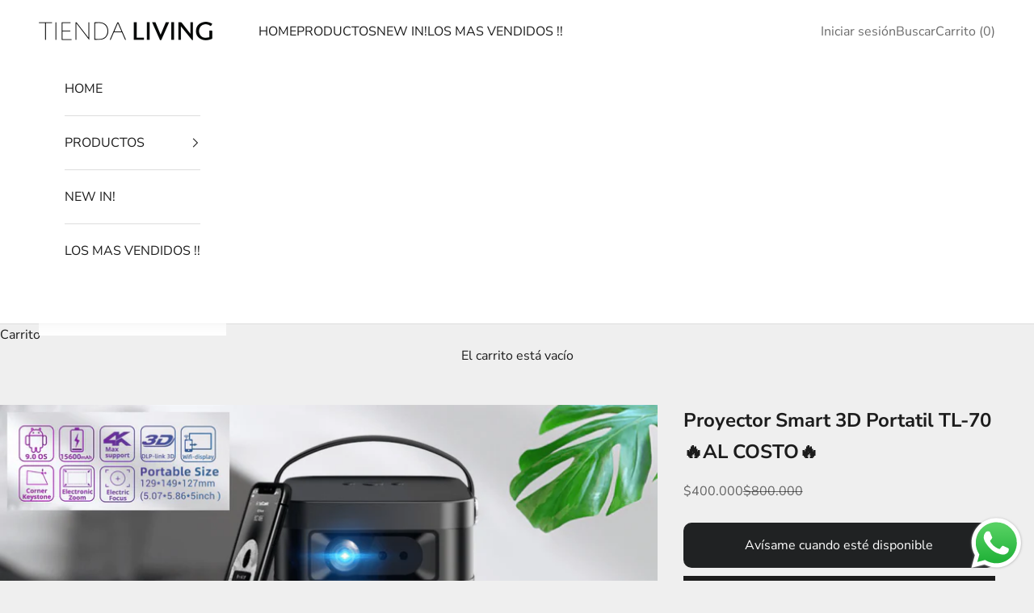

--- FILE ---
content_type: text/html; charset=utf-8
request_url: https://tiendaliving.com.ar/products/proyector-smart-portatil-tl-70-%F0%9F%94%A5lanzamiento-30-%F0%9F%94%A5
body_size: 35784
content:
<!doctype html>

<html lang="es" dir="ltr">
  <head>
    <!-- Google Tag Manager -->
<script async crossorigin fetchpriority="high" src="/cdn/shopifycloud/importmap-polyfill/es-modules-shim.2.4.0.js"></script>
<script>(function(w,d,s,l,i){w[l]=w[l]||[];w[l].push({'gtm.start':
new Date().getTime(),event:'gtm.js'});var f=d.getElementsByTagName(s)[0],
j=d.createElement(s),dl=l!='dataLayer'?'&l='+l:'';j.async=true;j.src=
'https://www.googletagmanager.com/gtm.js?id='+i+dl;f.parentNode.insertBefore(j,f);
})(window,document,'script','dataLayer','GTM-K3CH2SW6');</script>
<!-- End Google Tag Manager -->
    <meta charset="utf-8">
    <meta name="viewport" content="width=device-width, initial-scale=1.0, height=device-height, minimum-scale=1.0, maximum-scale=5.0">

    <title>Proyector Smart 3D Portatil TL-70 🔥AL COSTO🔥</title><meta name="description" content="Proyector portátil inteligente 4k Compatible Sistema operativo Android 9.0 Procesador MTK 9632 DECODE 4K H.265/AVS2 4K*2K/30Hz Conexiones WiFi-2.4G &amp;amp; 5G dual-band Display Airplay, Miracast y DLNA WIFI-display by Eshare Bluetooth S.U (Support external Bluetooth Speaker, mouse, and gamepad) Support 3D function(DLP-LI"><link rel="canonical" href="https://tiendaliving.com.ar/products/proyector-smart-portatil-tl-70-%f0%9f%94%a5lanzamiento-30-%f0%9f%94%a5"><link rel="shortcut icon" href="//tiendaliving.com.ar/cdn/shop/files/FAVICON_TL.png?v=1613707795&width=96">
      <link rel="apple-touch-icon" href="//tiendaliving.com.ar/cdn/shop/files/FAVICON_TL.png?v=1613707795&width=180"><link rel="preconnect" href="https://fonts.shopifycdn.com" crossorigin><link rel="preload" href="//tiendaliving.com.ar/cdn/fonts/montserrat/montserrat_n5.07ef3781d9c78c8b93c98419da7ad4fbeebb6635.woff2" as="font" type="font/woff2" crossorigin><link rel="preload" href="//tiendaliving.com.ar/cdn/fonts/nunito_sans/nunitosans_n4.0276fe080df0ca4e6a22d9cb55aed3ed5ba6b1da.woff2" as="font" type="font/woff2" crossorigin><meta property="og:type" content="product">
  <meta property="og:title" content="Proyector Smart 3D Portatil TL-70 🔥AL COSTO🔥">
  <meta property="product:price:amount" content="400,000">
  <meta property="product:price:currency" content="ARS">
  <meta property="product:availability" content="out of stock"><meta property="og:image" content="http://tiendaliving.com.ar/cdn/shop/files/1_0432ba59-a639-441c-8fc2-acb913826e13_1.png?v=1741700740&width=2048">
  <meta property="og:image:secure_url" content="https://tiendaliving.com.ar/cdn/shop/files/1_0432ba59-a639-441c-8fc2-acb913826e13_1.png?v=1741700740&width=2048">
  <meta property="og:image:width" content="2000">
  <meta property="og:image:height" content="1334"><meta property="og:description" content="Proyector portátil inteligente 4k Compatible Sistema operativo Android 9.0 Procesador MTK 9632 DECODE 4K H.265/AVS2 4K*2K/30Hz Conexiones WiFi-2.4G &amp;amp; 5G dual-band Display Airplay, Miracast y DLNA WIFI-display by Eshare Bluetooth S.U (Support external Bluetooth Speaker, mouse, and gamepad) Support 3D function(DLP-LI"><meta property="og:url" content="https://tiendaliving.com.ar/products/proyector-smart-portatil-tl-70-%f0%9f%94%a5lanzamiento-30-%f0%9f%94%a5">
<meta property="og:site_name" content="Tienda Living"><meta name="twitter:card" content="summary"><meta name="twitter:title" content="Proyector Smart 3D Portatil TL-70 🔥AL COSTO🔥">
  <meta name="twitter:description" content="Proyector portátil inteligente 4k Compatible Sistema operativo Android 9.0 Procesador MTK 9632 DECODE 4K H.265/AVS2 4K*2K/30Hz Conexiones WiFi-2.4G &amp;amp; 5G dual-band Display Airplay, Miracast y DLNA WIFI-display by Eshare Bluetooth S.U (Support external Bluetooth Speaker, mouse, and gamepad) Support 3D function(DLP-LINK) Control Remoto Infrarojo (support connect the 2.4g wireless remote control and the mouse) Especificaciones técnicas Brillo 400 ANSI LUMENS Lampara OSRAM LED 50.000 horas Autofocus Resolucion VGA(640 x 480) hasta 1080P(1920 x 1080) Tamaño de Proyección 30 a 300 Pulgadas Distancia de Proyección 1 a 8 metros HDTV Compatibility 720p, 1080p Aspect Ratio 16: 10 /16: 9 /4:3 Métodos de Proyección: Frontal, trasera, y colgante RAM 32GB eMMC Control Remoto Infrarojo (support connect the 2.4g wireless remote control and the mouse) Parlante 5W *2 Stereo Entradas Support USB disk and SSD Hard Disk USB 2.0 x 1 HDMI x"><meta name="twitter:image" content="https://tiendaliving.com.ar/cdn/shop/files/1_0432ba59-a639-441c-8fc2-acb913826e13_1.png?crop=center&height=1200&v=1741700740&width=1200">
  <meta name="twitter:image:alt" content=""><script type="application/ld+json">{"@context":"http:\/\/schema.org\/","@id":"\/products\/proyector-smart-portatil-tl-70-%F0%9F%94%A5lanzamiento-30-%F0%9F%94%A5#product","@type":"Product","brand":{"@type":"Brand","name":"Tienda Living"},"category":"","description":"Proyector portátil inteligente 4k Compatible\nSistema operativo\nAndroid 9.0\nProcesador\nMTK 9632 DECODE 4K H.265\/AVS2 4K*2K\/30Hz\nConexiones\nWiFi-2.4G \u0026amp; 5G dual-band\nDisplay Airplay, Miracast y DLNA\nWIFI-display by Eshare\nBluetooth S.U (Support external Bluetooth Speaker, mouse, and gamepad)\nSupport 3D function(DLP-LINK)\nControl Remoto Infrarojo (support connect the 2.4g wireless remote control and the mouse)\nEspecificaciones técnicas\nBrillo 400 ANSI LUMENS\nLampara OSRAM LED 50.000 horas\nAutofocus\nResolucion VGA(640 x 480) hasta 1080P(1920 x 1080)\nTamaño de Proyección 30 a 300 Pulgadas\nDistancia de Proyección 1 a 8 metros\nHDTV Compatibility 720p, 1080p\nAspect Ratio 16: 10 \/16: 9 \/4:3\nMétodos de Proyección: Frontal, trasera, y colgante\nRAM 32GB eMMC\nControl Remoto Infrarojo (support connect the 2.4g wireless remote control and the mouse)\nParlante 5W *2 Stereo\nEntradas\nSupport USB disk and SSD Hard Disk\nUSB 2.0 x 1\nHDMI x 1 Supports 2.0 input, max support 4K signal input\nHeadphone Output\nAudio output, 3.5mm connectors (can connect headphones or speakers)\nTamaño\n13x15x13cm\nPeso\n1,40kg\nDuración de la batería\nBrillo Máximo - 40% volumen – duración de la batería 125 minutos\nStandard - 40% volumen - duración de la batería: 200 minutos\nAhorro de energía – 40% volumen – duración de la batería 240 minutos","image":"https:\/\/tiendaliving.com.ar\/cdn\/shop\/files\/1_0432ba59-a639-441c-8fc2-acb913826e13_1.png?v=1741700740\u0026width=1920","name":"Proyector Smart 3D Portatil TL-70 🔥AL COSTO🔥","offers":{"@id":"\/products\/proyector-smart-portatil-tl-70-%F0%9F%94%A5lanzamiento-30-%F0%9F%94%A5?variant=42280547745991#offer","@type":"Offer","availability":"http:\/\/schema.org\/OutOfStock","price":"400000.00","priceCurrency":"ARS","url":"https:\/\/tiendaliving.com.ar\/products\/proyector-smart-portatil-tl-70-%F0%9F%94%A5lanzamiento-30-%F0%9F%94%A5?variant=42280547745991"},"url":"https:\/\/tiendaliving.com.ar\/products\/proyector-smart-portatil-tl-70-%F0%9F%94%A5lanzamiento-30-%F0%9F%94%A5"}</script><script type="application/ld+json">
  {
    "@context": "https://schema.org",
    "@type": "BreadcrumbList",
    "itemListElement": [{
        "@type": "ListItem",
        "position": 1,
        "name": "Inicio",
        "item": "https://tiendaliving.com.ar"
      },{
            "@type": "ListItem",
            "position": 2,
            "name": "Proyector Smart 3D Portatil TL-70 🔥AL COSTO🔥",
            "item": "https://tiendaliving.com.ar/products/proyector-smart-portatil-tl-70-%F0%9F%94%A5lanzamiento-30-%F0%9F%94%A5"
          }]
  }
</script><style>/* Typography (heading) */
  @font-face {
  font-family: Montserrat;
  font-weight: 500;
  font-style: normal;
  font-display: fallback;
  src: url("//tiendaliving.com.ar/cdn/fonts/montserrat/montserrat_n5.07ef3781d9c78c8b93c98419da7ad4fbeebb6635.woff2") format("woff2"),
       url("//tiendaliving.com.ar/cdn/fonts/montserrat/montserrat_n5.adf9b4bd8b0e4f55a0b203cdd84512667e0d5e4d.woff") format("woff");
}

@font-face {
  font-family: Montserrat;
  font-weight: 500;
  font-style: italic;
  font-display: fallback;
  src: url("//tiendaliving.com.ar/cdn/fonts/montserrat/montserrat_i5.d3a783eb0cc26f2fda1e99d1dfec3ebaea1dc164.woff2") format("woff2"),
       url("//tiendaliving.com.ar/cdn/fonts/montserrat/montserrat_i5.76d414ea3d56bb79ef992a9c62dce2e9063bc062.woff") format("woff");
}

/* Typography (body) */
  @font-face {
  font-family: "Nunito Sans";
  font-weight: 400;
  font-style: normal;
  font-display: fallback;
  src: url("//tiendaliving.com.ar/cdn/fonts/nunito_sans/nunitosans_n4.0276fe080df0ca4e6a22d9cb55aed3ed5ba6b1da.woff2") format("woff2"),
       url("//tiendaliving.com.ar/cdn/fonts/nunito_sans/nunitosans_n4.b4964bee2f5e7fd9c3826447e73afe2baad607b7.woff") format("woff");
}

@font-face {
  font-family: "Nunito Sans";
  font-weight: 400;
  font-style: italic;
  font-display: fallback;
  src: url("//tiendaliving.com.ar/cdn/fonts/nunito_sans/nunitosans_i4.6e408730afac1484cf297c30b0e67c86d17fc586.woff2") format("woff2"),
       url("//tiendaliving.com.ar/cdn/fonts/nunito_sans/nunitosans_i4.c9b6dcbfa43622b39a5990002775a8381942ae38.woff") format("woff");
}

@font-face {
  font-family: "Nunito Sans";
  font-weight: 700;
  font-style: normal;
  font-display: fallback;
  src: url("//tiendaliving.com.ar/cdn/fonts/nunito_sans/nunitosans_n7.25d963ed46da26098ebeab731e90d8802d989fa5.woff2") format("woff2"),
       url("//tiendaliving.com.ar/cdn/fonts/nunito_sans/nunitosans_n7.d32e3219b3d2ec82285d3027bd673efc61a996c8.woff") format("woff");
}

@font-face {
  font-family: "Nunito Sans";
  font-weight: 700;
  font-style: italic;
  font-display: fallback;
  src: url("//tiendaliving.com.ar/cdn/fonts/nunito_sans/nunitosans_i7.8c1124729eec046a321e2424b2acf328c2c12139.woff2") format("woff2"),
       url("//tiendaliving.com.ar/cdn/fonts/nunito_sans/nunitosans_i7.af4cda04357273e0996d21184432bcb14651a64d.woff") format("woff");
}

:root {
    /* Container */
    --container-max-width: 100%;
    --container-xxs-max-width: 27.5rem; /* 440px */
    --container-xs-max-width: 42.5rem; /* 680px */
    --container-sm-max-width: 61.25rem; /* 980px */
    --container-md-max-width: 71.875rem; /* 1150px */
    --container-lg-max-width: 78.75rem; /* 1260px */
    --container-xl-max-width: 85rem; /* 1360px */
    --container-gutter: 1.25rem;

    --section-vertical-spacing: 2.5rem;
    --section-vertical-spacing-tight:2.5rem;

    --section-stack-gap:2.25rem;
    --section-stack-gap-tight:2.25rem;

    /* Form settings */
    --form-gap: 1.25rem; /* Gap between fieldset and submit button */
    --fieldset-gap: 1rem; /* Gap between each form input within a fieldset */
    --form-control-gap: 0.625rem; /* Gap between input and label (ignored for floating label) */
    --checkbox-control-gap: 0.75rem; /* Horizontal gap between checkbox and its associated label */
    --input-padding-block: 0.65rem; /* Vertical padding for input, textarea and native select */
    --input-padding-inline: 0.8rem; /* Horizontal padding for input, textarea and native select */
    --checkbox-size: 0.875rem; /* Size (width and height) for checkbox */

    /* Other sizes */
    --sticky-area-height: calc(var(--announcement-bar-is-sticky, 0) * var(--announcement-bar-height, 0px) + var(--header-is-sticky, 0) * var(--header-is-visible, 1) * var(--header-height, 0px));

    /* RTL support */
    --transform-logical-flip: 1;
    --transform-origin-start: left;
    --transform-origin-end: right;

    /**
     * ---------------------------------------------------------------------
     * TYPOGRAPHY
     * ---------------------------------------------------------------------
     */

    /* Font properties */
    --heading-font-family: Montserrat, sans-serif;
    --heading-font-weight: 500;
    --heading-font-style: normal;
    --heading-text-transform: uppercase;
    --heading-letter-spacing: 0.0em;
    --text-font-family: "Nunito Sans", sans-serif;
    --text-font-weight: 400;
    --text-font-style: normal;
    --text-letter-spacing: 0.0em;
    --button-font: var(--text-font-style) var(--text-font-weight) var(--text-sm) / 1.65 var(--text-font-family);
    --button-text-transform: uppercase;
    --button-letter-spacing: 0.0em;

    /* Font sizes */--text-heading-size-factor: 1;
    --text-h1: max(0.6875rem, clamp(1.375rem, 1.146341463414634rem + 0.975609756097561vw, 2rem) * var(--text-heading-size-factor));
    --text-h2: max(0.6875rem, clamp(1.25rem, 1.0670731707317074rem + 0.7804878048780488vw, 1.75rem) * var(--text-heading-size-factor));
    --text-h3: max(0.6875rem, clamp(1.125rem, 1.0335365853658536rem + 0.3902439024390244vw, 1.375rem) * var(--text-heading-size-factor));
    --text-h4: max(0.6875rem, clamp(1rem, 0.9542682926829268rem + 0.1951219512195122vw, 1.125rem) * var(--text-heading-size-factor));
    --text-h5: calc(0.875rem * var(--text-heading-size-factor));
    --text-h6: calc(0.75rem * var(--text-heading-size-factor));

    --text-xs: 0.75rem;
    --text-sm: 0.8125rem;
    --text-base: 0.875rem;
    --text-lg: 1.0rem;
    --text-xl: 1.25rem;

    /* Rounded variables (used for border radius) */
    --rounded-full: 9999px;
    --button-border-radius: 0.0rem;
    --input-border-radius: 0.0rem;

    /* Box shadow */
    --shadow-sm: 0 2px 8px rgb(0 0 0 / 0.05);
    --shadow: 0 5px 15px rgb(0 0 0 / 0.05);
    --shadow-md: 0 5px 30px rgb(0 0 0 / 0.05);
    --shadow-block: px px px rgb(var(--text-primary) / 0.0);

    /**
     * ---------------------------------------------------------------------
     * OTHER
     * ---------------------------------------------------------------------
     */

    --checkmark-svg-url: url(//tiendaliving.com.ar/cdn/shop/t/7/assets/checkmark.svg?v=77552481021870063511738849721);
    --cursor-zoom-in-svg-url: url(//tiendaliving.com.ar/cdn/shop/t/7/assets/cursor-zoom-in.svg?v=53880737899771658811738849721);
  }

  [dir="rtl"]:root {
    /* RTL support */
    --transform-logical-flip: -1;
    --transform-origin-start: right;
    --transform-origin-end: left;
  }

  @media screen and (min-width: 700px) {
    :root {
      /* Typography (font size) */
      --text-xs: 0.875rem;
      --text-sm: 0.9375rem;
      --text-base: 1.0rem;
      --text-lg: 1.125rem;
      --text-xl: 1.375rem;

      /* Spacing settings */
      --container-gutter: 2rem;
    }
  }

  @media screen and (min-width: 1000px) {
    :root {
      /* Spacing settings */
      --container-gutter: 3rem;

      --section-vertical-spacing: 4rem;
      --section-vertical-spacing-tight: 4rem;

      --section-stack-gap:3rem;
      --section-stack-gap-tight:3rem;
    }
  }:root {/* Overlay used for modal */
    --page-overlay: 0 0 0 / 0.4;

    /* We use the first scheme background as default */
    --page-background: ;

    /* Product colors */
    --on-sale-text: 96 96 96;
    --on-sale-badge-background: 96 96 96;
    --on-sale-badge-text: 255 255 255;
    --sold-out-badge-background: 239 239 239;
    --sold-out-badge-text: 0 0 0 / 0.65;
    --custom-badge-background: 28 28 28;
    --custom-badge-text: 255 255 255;
    --star-color: 28 28 28;

    /* Status colors */
    --success-background: 212 227 203;
    --success-text: 48 122 7;
    --warning-background: 253 241 224;
    --warning-text: 237 138 0;
    --error-background: 243 204 204;
    --error-text: 203 43 43;
  }.color-scheme--scheme-1 {
      /* Color settings */--accent: 28 28 28;
      --text-color: 28 28 28;
      --background: 239 239 239 / 1.0;
      --background-without-opacity: 239 239 239;
      --background-gradient: ;--border-color: 207 207 207;/* Button colors */
      --button-background: 28 28 28;
      --button-text-color: 255 255 255;

      /* Circled buttons */
      --circle-button-background: 255 255 255;
      --circle-button-text-color: 28 28 28;
    }.shopify-section:has(.section-spacing.color-scheme--bg-609ecfcfee2f667ac6c12366fc6ece56) + .shopify-section:has(.section-spacing.color-scheme--bg-609ecfcfee2f667ac6c12366fc6ece56:not(.bordered-section)) .section-spacing {
      padding-block-start: 0;
    }.color-scheme--scheme-2 {
      /* Color settings */--accent: 28 28 28;
      --text-color: 28 28 28;
      --background: 255 255 255 / 1.0;
      --background-without-opacity: 255 255 255;
      --background-gradient: ;--border-color: 221 221 221;/* Button colors */
      --button-background: 28 28 28;
      --button-text-color: 255 255 255;

      /* Circled buttons */
      --circle-button-background: 255 255 255;
      --circle-button-text-color: 28 28 28;
    }.shopify-section:has(.section-spacing.color-scheme--bg-54922f2e920ba8346f6dc0fba343d673) + .shopify-section:has(.section-spacing.color-scheme--bg-54922f2e920ba8346f6dc0fba343d673:not(.bordered-section)) .section-spacing {
      padding-block-start: 0;
    }.color-scheme--scheme-3 {
      /* Color settings */--accent: 255 255 255;
      --text-color: 255 255 255;
      --background: 160 158 158 / 1.0;
      --background-without-opacity: 160 158 158;
      --background-gradient: ;--border-color: 174 173 173;/* Button colors */
      --button-background: 255 255 255;
      --button-text-color: 28 28 28;

      /* Circled buttons */
      --circle-button-background: 255 255 255;
      --circle-button-text-color: 28 28 28;
    }.shopify-section:has(.section-spacing.color-scheme--bg-062e2bc33b915e1035e37e62e53c6f66) + .shopify-section:has(.section-spacing.color-scheme--bg-062e2bc33b915e1035e37e62e53c6f66:not(.bordered-section)) .section-spacing {
      padding-block-start: 0;
    }.color-scheme--scheme-4 {
      /* Color settings */--accent: 255 255 255;
      --text-color: 255 255 255;
      --background: 0 0 0 / 1.0;
      --background-without-opacity: 0 0 0;
      --background-gradient: ;--border-color: 38 38 38;/* Button colors */
      --button-background: 255 255 255;
      --button-text-color: 0 0 0;

      /* Circled buttons */
      --circle-button-background: 255 255 255;
      --circle-button-text-color: 28 28 28;
    }.shopify-section:has(.section-spacing.color-scheme--bg-77e774e6cc4d94d6a32f6256f02d9552) + .shopify-section:has(.section-spacing.color-scheme--bg-77e774e6cc4d94d6a32f6256f02d9552:not(.bordered-section)) .section-spacing {
      padding-block-start: 0;
    }.color-scheme--scheme-9ed14fb6-d8bb-45aa-9375-7c3cf0eb3a02 {
      /* Color settings */--accent: 255 255 255;
      --text-color: 255 255 255;
      --background: 0 0 0 / 0.0;
      --background-without-opacity: 0 0 0;
      --background-gradient: ;--border-color: 255 255 255;/* Button colors */
      --button-background: 255 255 255;
      --button-text-color: 28 28 28;

      /* Circled buttons */
      --circle-button-background: 255 255 255;
      --circle-button-text-color: 28 28 28;
    }.shopify-section:has(.section-spacing.color-scheme--bg-3671eee015764974ee0aef1536023e0f) + .shopify-section:has(.section-spacing.color-scheme--bg-3671eee015764974ee0aef1536023e0f:not(.bordered-section)) .section-spacing {
      padding-block-start: 0;
    }.color-scheme--dialog {
      /* Color settings */--accent: 28 28 28;
      --text-color: 28 28 28;
      --background: 255 255 255 / 1.0;
      --background-without-opacity: 255 255 255;
      --background-gradient: ;--border-color: 221 221 221;/* Button colors */
      --button-background: 28 28 28;
      --button-text-color: 255 255 255;

      /* Circled buttons */
      --circle-button-background: 255 255 255;
      --circle-button-text-color: 28 28 28;
    }
</style><script>
  // This allows to expose several variables to the global scope, to be used in scripts
  window.themeVariables = {
    settings: {
      showPageTransition: null,
      pageType: "product",
      moneyFormat: "${{ amount_no_decimals }}",
      moneyWithCurrencyFormat: "${{ amount_no_decimals }} ARS",
      currencyCodeEnabled: false,
      cartType: "drawer",
      staggerMenuApparition: true
    },

    strings: {
      addedToCart: "Añadido al carrito",
      closeGallery: "Cerrar galería",
      zoomGallery: "Zoom",
      errorGallery: "No se puede cargar la imagen",
      shippingEstimatorNoResults: "No hacemos envíos a tu dirección.",
      shippingEstimatorOneResult: "Hay una tarifa de gastos de envío para tu dirección:",
      shippingEstimatorMultipleResults: "Hay varias tarifas de gastos de envío para tu dirección:",
      shippingEstimatorError: "Se produjo un error al recuperar las tarifas de gastos de envío:",
      next: "Siguiente",
      previous: "Anterior"
    },

    mediaQueries: {
      'sm': 'screen and (min-width: 700px)',
      'md': 'screen and (min-width: 1000px)',
      'lg': 'screen and (min-width: 1150px)',
      'xl': 'screen and (min-width: 1400px)',
      '2xl': 'screen and (min-width: 1600px)',
      'sm-max': 'screen and (max-width: 699px)',
      'md-max': 'screen and (max-width: 999px)',
      'lg-max': 'screen and (max-width: 1149px)',
      'xl-max': 'screen and (max-width: 1399px)',
      '2xl-max': 'screen and (max-width: 1599px)',
      'motion-safe': '(prefers-reduced-motion: no-preference)',
      'motion-reduce': '(prefers-reduced-motion: reduce)',
      'supports-hover': 'screen and (pointer: fine)',
      'supports-touch': 'screen and (hover: none)'
    }
  };</script><script>
      if (!(HTMLScriptElement.supports && HTMLScriptElement.supports('importmap'))) {
        const importMapPolyfill = document.createElement('script');
        importMapPolyfill.async = true;
        importMapPolyfill.src = "//tiendaliving.com.ar/cdn/shop/t/7/assets/es-module-shims.min.js?v=98603786603752121101738849704";

        document.head.appendChild(importMapPolyfill);
      }
    </script>

    <script type="importmap">{
        "imports": {
          "vendor": "//tiendaliving.com.ar/cdn/shop/t/7/assets/vendor.min.js?v=127380567671676268461738849704",
          "theme": "//tiendaliving.com.ar/cdn/shop/t/7/assets/theme.js?v=163176108211976512811738849704",
          "photoswipe": "//tiendaliving.com.ar/cdn/shop/t/7/assets/photoswipe.min.js?v=13374349288281597431738849704"
        }
      }
    </script>

    <script type="module" src="//tiendaliving.com.ar/cdn/shop/t/7/assets/vendor.min.js?v=127380567671676268461738849704"></script>
    <script type="module" src="//tiendaliving.com.ar/cdn/shop/t/7/assets/theme.js?v=163176108211976512811738849704"></script>

    <script>window.performance && window.performance.mark && window.performance.mark('shopify.content_for_header.start');</script><meta name="google-site-verification" content="OkiJE8JQv6fp-ONkY00SuLe6k1Fn5Acu_tRYnJhOf_M">
<meta name="google-site-verification" content="Rg7K7_9I8tJN82JGNByRGAEXxoIk9r8Uwlhzio_xeIg">
<meta name="facebook-domain-verification" content="3m659ef5d4o7ysvj9ddrgnsh9ujcy3">
<meta name="facebook-domain-verification" content="aluamiiyfrwnfwj1zkd2kg8nzxjtp8">
<meta id="shopify-digital-wallet" name="shopify-digital-wallet" content="/4903305265/digital_wallets/dialog">
<link rel="alternate" type="application/json+oembed" href="https://tiendaliving.com.ar/products/proyector-smart-portatil-tl-70-%f0%9f%94%a5lanzamiento-30-%f0%9f%94%a5.oembed">
<script async="async" src="/checkouts/internal/preloads.js?locale=es-AR"></script>
<script id="shopify-features" type="application/json">{"accessToken":"0b040523fc2004f27bc5e129c573026e","betas":["rich-media-storefront-analytics"],"domain":"tiendaliving.com.ar","predictiveSearch":true,"shopId":4903305265,"locale":"es"}</script>
<script>var Shopify = Shopify || {};
Shopify.shop = "tienda-living-agentina.myshopify.com";
Shopify.locale = "es";
Shopify.currency = {"active":"ARS","rate":"1.0"};
Shopify.country = "AR";
Shopify.theme = {"name":"Copia actualizada de Prestige","id":142163017927,"schema_name":"Prestige","schema_version":"10.5.1","theme_store_id":855,"role":"main"};
Shopify.theme.handle = "null";
Shopify.theme.style = {"id":null,"handle":null};
Shopify.cdnHost = "tiendaliving.com.ar/cdn";
Shopify.routes = Shopify.routes || {};
Shopify.routes.root = "/";</script>
<script type="module">!function(o){(o.Shopify=o.Shopify||{}).modules=!0}(window);</script>
<script>!function(o){function n(){var o=[];function n(){o.push(Array.prototype.slice.apply(arguments))}return n.q=o,n}var t=o.Shopify=o.Shopify||{};t.loadFeatures=n(),t.autoloadFeatures=n()}(window);</script>
<script id="shop-js-analytics" type="application/json">{"pageType":"product"}</script>
<script defer="defer" async type="module" src="//tiendaliving.com.ar/cdn/shopifycloud/shop-js/modules/v2/client.init-shop-cart-sync_2Gr3Q33f.es.esm.js"></script>
<script defer="defer" async type="module" src="//tiendaliving.com.ar/cdn/shopifycloud/shop-js/modules/v2/chunk.common_noJfOIa7.esm.js"></script>
<script defer="defer" async type="module" src="//tiendaliving.com.ar/cdn/shopifycloud/shop-js/modules/v2/chunk.modal_Deo2FJQo.esm.js"></script>
<script type="module">
  await import("//tiendaliving.com.ar/cdn/shopifycloud/shop-js/modules/v2/client.init-shop-cart-sync_2Gr3Q33f.es.esm.js");
await import("//tiendaliving.com.ar/cdn/shopifycloud/shop-js/modules/v2/chunk.common_noJfOIa7.esm.js");
await import("//tiendaliving.com.ar/cdn/shopifycloud/shop-js/modules/v2/chunk.modal_Deo2FJQo.esm.js");

  window.Shopify.SignInWithShop?.initShopCartSync?.({"fedCMEnabled":true,"windoidEnabled":true});

</script>
<script>(function() {
  var isLoaded = false;
  function asyncLoad() {
    if (isLoaded) return;
    isLoaded = true;
    var urls = ["https:\/\/cdn.grw.reputon.com\/assets\/widget.js?shop=tienda-living-agentina.myshopify.com","https:\/\/cdn.nfcube.com\/instafeed-c49431cebbbaaa3c13bb0b31877baa3e.js?shop=tienda-living-agentina.myshopify.com","\/\/cdn.shopify.com\/s\/files\/1\/0875\/2064\/files\/easyvideo-2.0.0.js?shop=tienda-living-agentina.myshopify.com"];
    for (var i = 0; i < urls.length; i++) {
      var s = document.createElement('script');
      s.type = 'text/javascript';
      s.async = true;
      s.src = urls[i];
      var x = document.getElementsByTagName('script')[0];
      x.parentNode.insertBefore(s, x);
    }
  };
  if(window.attachEvent) {
    window.attachEvent('onload', asyncLoad);
  } else {
    window.addEventListener('load', asyncLoad, false);
  }
})();</script>
<script id="__st">var __st={"a":4903305265,"offset":-10800,"reqid":"651ffb0e-5248-454d-bf4b-4acbd33cb8b2-1769320336","pageurl":"tiendaliving.com.ar\/products\/proyector-smart-portatil-tl-70-%F0%9F%94%A5lanzamiento-30-%F0%9F%94%A5","u":"3437673a3d53","p":"product","rtyp":"product","rid":7356620210375};</script>
<script>window.ShopifyPaypalV4VisibilityTracking = true;</script>
<script id="captcha-bootstrap">!function(){'use strict';const t='contact',e='account',n='new_comment',o=[[t,t],['blogs',n],['comments',n],[t,'customer']],c=[[e,'customer_login'],[e,'guest_login'],[e,'recover_customer_password'],[e,'create_customer']],r=t=>t.map((([t,e])=>`form[action*='/${t}']:not([data-nocaptcha='true']) input[name='form_type'][value='${e}']`)).join(','),a=t=>()=>t?[...document.querySelectorAll(t)].map((t=>t.form)):[];function s(){const t=[...o],e=r(t);return a(e)}const i='password',u='form_key',d=['recaptcha-v3-token','g-recaptcha-response','h-captcha-response',i],f=()=>{try{return window.sessionStorage}catch{return}},m='__shopify_v',_=t=>t.elements[u];function p(t,e,n=!1){try{const o=window.sessionStorage,c=JSON.parse(o.getItem(e)),{data:r}=function(t){const{data:e,action:n}=t;return t[m]||n?{data:e,action:n}:{data:t,action:n}}(c);for(const[e,n]of Object.entries(r))t.elements[e]&&(t.elements[e].value=n);n&&o.removeItem(e)}catch(o){console.error('form repopulation failed',{error:o})}}const l='form_type',E='cptcha';function T(t){t.dataset[E]=!0}const w=window,h=w.document,L='Shopify',v='ce_forms',y='captcha';let A=!1;((t,e)=>{const n=(g='f06e6c50-85a8-45c8-87d0-21a2b65856fe',I='https://cdn.shopify.com/shopifycloud/storefront-forms-hcaptcha/ce_storefront_forms_captcha_hcaptcha.v1.5.2.iife.js',D={infoText:'Protegido por hCaptcha',privacyText:'Privacidad',termsText:'Términos'},(t,e,n)=>{const o=w[L][v],c=o.bindForm;if(c)return c(t,g,e,D).then(n);var r;o.q.push([[t,g,e,D],n]),r=I,A||(h.body.append(Object.assign(h.createElement('script'),{id:'captcha-provider',async:!0,src:r})),A=!0)});var g,I,D;w[L]=w[L]||{},w[L][v]=w[L][v]||{},w[L][v].q=[],w[L][y]=w[L][y]||{},w[L][y].protect=function(t,e){n(t,void 0,e),T(t)},Object.freeze(w[L][y]),function(t,e,n,w,h,L){const[v,y,A,g]=function(t,e,n){const i=e?o:[],u=t?c:[],d=[...i,...u],f=r(d),m=r(i),_=r(d.filter((([t,e])=>n.includes(e))));return[a(f),a(m),a(_),s()]}(w,h,L),I=t=>{const e=t.target;return e instanceof HTMLFormElement?e:e&&e.form},D=t=>v().includes(t);t.addEventListener('submit',(t=>{const e=I(t);if(!e)return;const n=D(e)&&!e.dataset.hcaptchaBound&&!e.dataset.recaptchaBound,o=_(e),c=g().includes(e)&&(!o||!o.value);(n||c)&&t.preventDefault(),c&&!n&&(function(t){try{if(!f())return;!function(t){const e=f();if(!e)return;const n=_(t);if(!n)return;const o=n.value;o&&e.removeItem(o)}(t);const e=Array.from(Array(32),(()=>Math.random().toString(36)[2])).join('');!function(t,e){_(t)||t.append(Object.assign(document.createElement('input'),{type:'hidden',name:u})),t.elements[u].value=e}(t,e),function(t,e){const n=f();if(!n)return;const o=[...t.querySelectorAll(`input[type='${i}']`)].map((({name:t})=>t)),c=[...d,...o],r={};for(const[a,s]of new FormData(t).entries())c.includes(a)||(r[a]=s);n.setItem(e,JSON.stringify({[m]:1,action:t.action,data:r}))}(t,e)}catch(e){console.error('failed to persist form',e)}}(e),e.submit())}));const S=(t,e)=>{t&&!t.dataset[E]&&(n(t,e.some((e=>e===t))),T(t))};for(const o of['focusin','change'])t.addEventListener(o,(t=>{const e=I(t);D(e)&&S(e,y())}));const B=e.get('form_key'),M=e.get(l),P=B&&M;t.addEventListener('DOMContentLoaded',(()=>{const t=y();if(P)for(const e of t)e.elements[l].value===M&&p(e,B);[...new Set([...A(),...v().filter((t=>'true'===t.dataset.shopifyCaptcha))])].forEach((e=>S(e,t)))}))}(h,new URLSearchParams(w.location.search),n,t,e,['guest_login'])})(!0,!0)}();</script>
<script integrity="sha256-4kQ18oKyAcykRKYeNunJcIwy7WH5gtpwJnB7kiuLZ1E=" data-source-attribution="shopify.loadfeatures" defer="defer" src="//tiendaliving.com.ar/cdn/shopifycloud/storefront/assets/storefront/load_feature-a0a9edcb.js" crossorigin="anonymous"></script>
<script data-source-attribution="shopify.dynamic_checkout.dynamic.init">var Shopify=Shopify||{};Shopify.PaymentButton=Shopify.PaymentButton||{isStorefrontPortableWallets:!0,init:function(){window.Shopify.PaymentButton.init=function(){};var t=document.createElement("script");t.src="https://tiendaliving.com.ar/cdn/shopifycloud/portable-wallets/latest/portable-wallets.es.js",t.type="module",document.head.appendChild(t)}};
</script>
<script data-source-attribution="shopify.dynamic_checkout.buyer_consent">
  function portableWalletsHideBuyerConsent(e){var t=document.getElementById("shopify-buyer-consent"),n=document.getElementById("shopify-subscription-policy-button");t&&n&&(t.classList.add("hidden"),t.setAttribute("aria-hidden","true"),n.removeEventListener("click",e))}function portableWalletsShowBuyerConsent(e){var t=document.getElementById("shopify-buyer-consent"),n=document.getElementById("shopify-subscription-policy-button");t&&n&&(t.classList.remove("hidden"),t.removeAttribute("aria-hidden"),n.addEventListener("click",e))}window.Shopify?.PaymentButton&&(window.Shopify.PaymentButton.hideBuyerConsent=portableWalletsHideBuyerConsent,window.Shopify.PaymentButton.showBuyerConsent=portableWalletsShowBuyerConsent);
</script>
<script data-source-attribution="shopify.dynamic_checkout.cart.bootstrap">document.addEventListener("DOMContentLoaded",(function(){function t(){return document.querySelector("shopify-accelerated-checkout-cart, shopify-accelerated-checkout")}if(t())Shopify.PaymentButton.init();else{new MutationObserver((function(e,n){t()&&(Shopify.PaymentButton.init(),n.disconnect())})).observe(document.body,{childList:!0,subtree:!0})}}));
</script>

<script>window.performance && window.performance.mark && window.performance.mark('shopify.content_for_header.end');</script>
<link href="//tiendaliving.com.ar/cdn/shop/t/7/assets/theme.css?v=5551464109422934971738849704" rel="stylesheet" type="text/css" media="all" /><!-- BEGIN app block: shopify://apps/scala-parcelamentos/blocks/collectionCSS/def817a5-48c7-43b3-b8b9-553076d860c7 -->

<style data-shopify>.parcelatorCollection p {                font-size: 0.6em;    }      .parcelatorCollection p:first-of-type{  margin-top: 0px !important;  }  .parcelatorCollection p:last-of-type{    margin-bottom: 0px !important;  }</style>

<!-- END app block --><!-- BEGIN app block: shopify://apps/scala-parcelamentos/blocks/productsCSS/def817a5-48c7-43b3-b8b9-553076d860c7 -->

<style data-shopify>span#parcelator.parcelatorProduct p {            text-align: default;font-weight: bold;font-size: 0.7em;}    .parcelatorProduct p:first-of-type {     margin-top: 0px !important;   }  .parcelatorProduct:last-child p, scala-tabela, scala-activator {     margin-bottom: 0px !important;   }</style>
<!-- END app block --><script src="https://cdn.shopify.com/extensions/019b0ca3-aa13-7aa2-a0b4-6cb667a1f6f7/essential-countdown-timer-55/assets/countdown_timer_essential_apps.min.js" type="text/javascript" defer="defer"></script>
<script src="https://cdn.shopify.com/extensions/019b6dda-9f81-7c8b-b5f5-7756ae4a26fb/dondy-whatsapp-chat-widget-85/assets/ChatBubble.js" type="text/javascript" defer="defer"></script>
<link href="https://cdn.shopify.com/extensions/019b6dda-9f81-7c8b-b5f5-7756ae4a26fb/dondy-whatsapp-chat-widget-85/assets/ChatBubble.css" rel="stylesheet" type="text/css" media="all">
<script src="https://cdn.shopify.com/extensions/019bcbda-8bea-749e-aff6-99717e657b00/scala-parcelamentos-155/assets/oneator.js" type="text/javascript" defer="defer"></script>
<link href="https://cdn.shopify.com/extensions/019bcbda-8bea-749e-aff6-99717e657b00/scala-parcelamentos-155/assets/oneator.css" rel="stylesheet" type="text/css" media="all">
<link href="https://monorail-edge.shopifysvc.com" rel="dns-prefetch">
<script>(function(){if ("sendBeacon" in navigator && "performance" in window) {try {var session_token_from_headers = performance.getEntriesByType('navigation')[0].serverTiming.find(x => x.name == '_s').description;} catch {var session_token_from_headers = undefined;}var session_cookie_matches = document.cookie.match(/_shopify_s=([^;]*)/);var session_token_from_cookie = session_cookie_matches && session_cookie_matches.length === 2 ? session_cookie_matches[1] : "";var session_token = session_token_from_headers || session_token_from_cookie || "";function handle_abandonment_event(e) {var entries = performance.getEntries().filter(function(entry) {return /monorail-edge.shopifysvc.com/.test(entry.name);});if (!window.abandonment_tracked && entries.length === 0) {window.abandonment_tracked = true;var currentMs = Date.now();var navigation_start = performance.timing.navigationStart;var payload = {shop_id: 4903305265,url: window.location.href,navigation_start,duration: currentMs - navigation_start,session_token,page_type: "product"};window.navigator.sendBeacon("https://monorail-edge.shopifysvc.com/v1/produce", JSON.stringify({schema_id: "online_store_buyer_site_abandonment/1.1",payload: payload,metadata: {event_created_at_ms: currentMs,event_sent_at_ms: currentMs}}));}}window.addEventListener('pagehide', handle_abandonment_event);}}());</script>
<script id="web-pixels-manager-setup">(function e(e,d,r,n,o){if(void 0===o&&(o={}),!Boolean(null===(a=null===(i=window.Shopify)||void 0===i?void 0:i.analytics)||void 0===a?void 0:a.replayQueue)){var i,a;window.Shopify=window.Shopify||{};var t=window.Shopify;t.analytics=t.analytics||{};var s=t.analytics;s.replayQueue=[],s.publish=function(e,d,r){return s.replayQueue.push([e,d,r]),!0};try{self.performance.mark("wpm:start")}catch(e){}var l=function(){var e={modern:/Edge?\/(1{2}[4-9]|1[2-9]\d|[2-9]\d{2}|\d{4,})\.\d+(\.\d+|)|Firefox\/(1{2}[4-9]|1[2-9]\d|[2-9]\d{2}|\d{4,})\.\d+(\.\d+|)|Chrom(ium|e)\/(9{2}|\d{3,})\.\d+(\.\d+|)|(Maci|X1{2}).+ Version\/(15\.\d+|(1[6-9]|[2-9]\d|\d{3,})\.\d+)([,.]\d+|)( \(\w+\)|)( Mobile\/\w+|) Safari\/|Chrome.+OPR\/(9{2}|\d{3,})\.\d+\.\d+|(CPU[ +]OS|iPhone[ +]OS|CPU[ +]iPhone|CPU IPhone OS|CPU iPad OS)[ +]+(15[._]\d+|(1[6-9]|[2-9]\d|\d{3,})[._]\d+)([._]\d+|)|Android:?[ /-](13[3-9]|1[4-9]\d|[2-9]\d{2}|\d{4,})(\.\d+|)(\.\d+|)|Android.+Firefox\/(13[5-9]|1[4-9]\d|[2-9]\d{2}|\d{4,})\.\d+(\.\d+|)|Android.+Chrom(ium|e)\/(13[3-9]|1[4-9]\d|[2-9]\d{2}|\d{4,})\.\d+(\.\d+|)|SamsungBrowser\/([2-9]\d|\d{3,})\.\d+/,legacy:/Edge?\/(1[6-9]|[2-9]\d|\d{3,})\.\d+(\.\d+|)|Firefox\/(5[4-9]|[6-9]\d|\d{3,})\.\d+(\.\d+|)|Chrom(ium|e)\/(5[1-9]|[6-9]\d|\d{3,})\.\d+(\.\d+|)([\d.]+$|.*Safari\/(?![\d.]+ Edge\/[\d.]+$))|(Maci|X1{2}).+ Version\/(10\.\d+|(1[1-9]|[2-9]\d|\d{3,})\.\d+)([,.]\d+|)( \(\w+\)|)( Mobile\/\w+|) Safari\/|Chrome.+OPR\/(3[89]|[4-9]\d|\d{3,})\.\d+\.\d+|(CPU[ +]OS|iPhone[ +]OS|CPU[ +]iPhone|CPU IPhone OS|CPU iPad OS)[ +]+(10[._]\d+|(1[1-9]|[2-9]\d|\d{3,})[._]\d+)([._]\d+|)|Android:?[ /-](13[3-9]|1[4-9]\d|[2-9]\d{2}|\d{4,})(\.\d+|)(\.\d+|)|Mobile Safari.+OPR\/([89]\d|\d{3,})\.\d+\.\d+|Android.+Firefox\/(13[5-9]|1[4-9]\d|[2-9]\d{2}|\d{4,})\.\d+(\.\d+|)|Android.+Chrom(ium|e)\/(13[3-9]|1[4-9]\d|[2-9]\d{2}|\d{4,})\.\d+(\.\d+|)|Android.+(UC? ?Browser|UCWEB|U3)[ /]?(15\.([5-9]|\d{2,})|(1[6-9]|[2-9]\d|\d{3,})\.\d+)\.\d+|SamsungBrowser\/(5\.\d+|([6-9]|\d{2,})\.\d+)|Android.+MQ{2}Browser\/(14(\.(9|\d{2,})|)|(1[5-9]|[2-9]\d|\d{3,})(\.\d+|))(\.\d+|)|K[Aa][Ii]OS\/(3\.\d+|([4-9]|\d{2,})\.\d+)(\.\d+|)/},d=e.modern,r=e.legacy,n=navigator.userAgent;return n.match(d)?"modern":n.match(r)?"legacy":"unknown"}(),u="modern"===l?"modern":"legacy",c=(null!=n?n:{modern:"",legacy:""})[u],f=function(e){return[e.baseUrl,"/wpm","/b",e.hashVersion,"modern"===e.buildTarget?"m":"l",".js"].join("")}({baseUrl:d,hashVersion:r,buildTarget:u}),m=function(e){var d=e.version,r=e.bundleTarget,n=e.surface,o=e.pageUrl,i=e.monorailEndpoint;return{emit:function(e){var a=e.status,t=e.errorMsg,s=(new Date).getTime(),l=JSON.stringify({metadata:{event_sent_at_ms:s},events:[{schema_id:"web_pixels_manager_load/3.1",payload:{version:d,bundle_target:r,page_url:o,status:a,surface:n,error_msg:t},metadata:{event_created_at_ms:s}}]});if(!i)return console&&console.warn&&console.warn("[Web Pixels Manager] No Monorail endpoint provided, skipping logging."),!1;try{return self.navigator.sendBeacon.bind(self.navigator)(i,l)}catch(e){}var u=new XMLHttpRequest;try{return u.open("POST",i,!0),u.setRequestHeader("Content-Type","text/plain"),u.send(l),!0}catch(e){return console&&console.warn&&console.warn("[Web Pixels Manager] Got an unhandled error while logging to Monorail."),!1}}}}({version:r,bundleTarget:l,surface:e.surface,pageUrl:self.location.href,monorailEndpoint:e.monorailEndpoint});try{o.browserTarget=l,function(e){var d=e.src,r=e.async,n=void 0===r||r,o=e.onload,i=e.onerror,a=e.sri,t=e.scriptDataAttributes,s=void 0===t?{}:t,l=document.createElement("script"),u=document.querySelector("head"),c=document.querySelector("body");if(l.async=n,l.src=d,a&&(l.integrity=a,l.crossOrigin="anonymous"),s)for(var f in s)if(Object.prototype.hasOwnProperty.call(s,f))try{l.dataset[f]=s[f]}catch(e){}if(o&&l.addEventListener("load",o),i&&l.addEventListener("error",i),u)u.appendChild(l);else{if(!c)throw new Error("Did not find a head or body element to append the script");c.appendChild(l)}}({src:f,async:!0,onload:function(){if(!function(){var e,d;return Boolean(null===(d=null===(e=window.Shopify)||void 0===e?void 0:e.analytics)||void 0===d?void 0:d.initialized)}()){var d=window.webPixelsManager.init(e)||void 0;if(d){var r=window.Shopify.analytics;r.replayQueue.forEach((function(e){var r=e[0],n=e[1],o=e[2];d.publishCustomEvent(r,n,o)})),r.replayQueue=[],r.publish=d.publishCustomEvent,r.visitor=d.visitor,r.initialized=!0}}},onerror:function(){return m.emit({status:"failed",errorMsg:"".concat(f," has failed to load")})},sri:function(e){var d=/^sha384-[A-Za-z0-9+/=]+$/;return"string"==typeof e&&d.test(e)}(c)?c:"",scriptDataAttributes:o}),m.emit({status:"loading"})}catch(e){m.emit({status:"failed",errorMsg:(null==e?void 0:e.message)||"Unknown error"})}}})({shopId: 4903305265,storefrontBaseUrl: "https://tiendaliving.com.ar",extensionsBaseUrl: "https://extensions.shopifycdn.com/cdn/shopifycloud/web-pixels-manager",monorailEndpoint: "https://monorail-edge.shopifysvc.com/unstable/produce_batch",surface: "storefront-renderer",enabledBetaFlags: ["2dca8a86"],webPixelsConfigList: [{"id":"1990230215","configuration":"{\"entityUid\":\"34kWWIOZ\",\"serviceUrl\":\"https:\/\/spapp.mobbex.com\"}","eventPayloadVersion":"v1","runtimeContext":"STRICT","scriptVersion":"6c28837b7a503b8c55cbd2f2783460b0","type":"APP","apiClientId":146227560449,"privacyPurposes":["ANALYTICS","MARKETING","SALE_OF_DATA"],"dataSharingAdjustments":{"protectedCustomerApprovalScopes":[]}},{"id":"484671687","configuration":"{\"config\":\"{\\\"pixel_id\\\":\\\"G-913MYRPL1B\\\",\\\"target_country\\\":\\\"AR\\\",\\\"gtag_events\\\":[{\\\"type\\\":\\\"begin_checkout\\\",\\\"action_label\\\":[\\\"G-913MYRPL1B\\\",\\\"AW-880673802\\\/ZrD3CPC6yvwBEIqI-KMD\\\"]},{\\\"type\\\":\\\"search\\\",\\\"action_label\\\":[\\\"G-913MYRPL1B\\\",\\\"AW-880673802\\\/tQSkCPO6yvwBEIqI-KMD\\\"]},{\\\"type\\\":\\\"view_item\\\",\\\"action_label\\\":[\\\"G-913MYRPL1B\\\",\\\"AW-880673802\\\/oCifCOq6yvwBEIqI-KMD\\\",\\\"MC-55M744YNFE\\\"]},{\\\"type\\\":\\\"purchase\\\",\\\"action_label\\\":[\\\"G-913MYRPL1B\\\",\\\"AW-880673802\\\/2vlMCOe6yvwBEIqI-KMD\\\",\\\"MC-55M744YNFE\\\"]},{\\\"type\\\":\\\"page_view\\\",\\\"action_label\\\":[\\\"G-913MYRPL1B\\\",\\\"AW-880673802\\\/Lq8VCOS6yvwBEIqI-KMD\\\",\\\"MC-55M744YNFE\\\"]},{\\\"type\\\":\\\"add_payment_info\\\",\\\"action_label\\\":[\\\"G-913MYRPL1B\\\",\\\"AW-880673802\\\/TtmBCPa6yvwBEIqI-KMD\\\"]},{\\\"type\\\":\\\"add_to_cart\\\",\\\"action_label\\\":[\\\"G-913MYRPL1B\\\",\\\"AW-880673802\\\/Xp1jCO26yvwBEIqI-KMD\\\"]}],\\\"enable_monitoring_mode\\\":false}\"}","eventPayloadVersion":"v1","runtimeContext":"OPEN","scriptVersion":"b2a88bafab3e21179ed38636efcd8a93","type":"APP","apiClientId":1780363,"privacyPurposes":[],"dataSharingAdjustments":{"protectedCustomerApprovalScopes":["read_customer_address","read_customer_email","read_customer_name","read_customer_personal_data","read_customer_phone"]}},{"id":"160956615","configuration":"{\"pixel_id\":\"1230136417506852\",\"pixel_type\":\"facebook_pixel\",\"metaapp_system_user_token\":\"-\"}","eventPayloadVersion":"v1","runtimeContext":"OPEN","scriptVersion":"ca16bc87fe92b6042fbaa3acc2fbdaa6","type":"APP","apiClientId":2329312,"privacyPurposes":["ANALYTICS","MARKETING","SALE_OF_DATA"],"dataSharingAdjustments":{"protectedCustomerApprovalScopes":["read_customer_address","read_customer_email","read_customer_name","read_customer_personal_data","read_customer_phone"]}},{"id":"92209351","configuration":"{\"tagID\":\"2614178028798\"}","eventPayloadVersion":"v1","runtimeContext":"STRICT","scriptVersion":"18031546ee651571ed29edbe71a3550b","type":"APP","apiClientId":3009811,"privacyPurposes":["ANALYTICS","MARKETING","SALE_OF_DATA"],"dataSharingAdjustments":{"protectedCustomerApprovalScopes":["read_customer_address","read_customer_email","read_customer_name","read_customer_personal_data","read_customer_phone"]}},{"id":"shopify-app-pixel","configuration":"{}","eventPayloadVersion":"v1","runtimeContext":"STRICT","scriptVersion":"0450","apiClientId":"shopify-pixel","type":"APP","privacyPurposes":["ANALYTICS","MARKETING"]},{"id":"shopify-custom-pixel","eventPayloadVersion":"v1","runtimeContext":"LAX","scriptVersion":"0450","apiClientId":"shopify-pixel","type":"CUSTOM","privacyPurposes":["ANALYTICS","MARKETING"]}],isMerchantRequest: false,initData: {"shop":{"name":"Tienda Living","paymentSettings":{"currencyCode":"ARS"},"myshopifyDomain":"tienda-living-agentina.myshopify.com","countryCode":"AR","storefrontUrl":"https:\/\/tiendaliving.com.ar"},"customer":null,"cart":null,"checkout":null,"productVariants":[{"price":{"amount":400000.0,"currencyCode":"ARS"},"product":{"title":"Proyector Smart 3D Portatil TL-70 🔥AL COSTO🔥","vendor":"Tienda Living","id":"7356620210375","untranslatedTitle":"Proyector Smart 3D Portatil TL-70 🔥AL COSTO🔥","url":"\/products\/proyector-smart-portatil-tl-70-%F0%9F%94%A5lanzamiento-30-%F0%9F%94%A5","type":""},"id":"42280547745991","image":{"src":"\/\/tiendaliving.com.ar\/cdn\/shop\/files\/1_0432ba59-a639-441c-8fc2-acb913826e13_1.png?v=1741700740"},"sku":"","title":"Default Title","untranslatedTitle":"Default Title"}],"purchasingCompany":null},},"https://tiendaliving.com.ar/cdn","fcfee988w5aeb613cpc8e4bc33m6693e112",{"modern":"","legacy":""},{"shopId":"4903305265","storefrontBaseUrl":"https:\/\/tiendaliving.com.ar","extensionBaseUrl":"https:\/\/extensions.shopifycdn.com\/cdn\/shopifycloud\/web-pixels-manager","surface":"storefront-renderer","enabledBetaFlags":"[\"2dca8a86\"]","isMerchantRequest":"false","hashVersion":"fcfee988w5aeb613cpc8e4bc33m6693e112","publish":"custom","events":"[[\"page_viewed\",{}],[\"product_viewed\",{\"productVariant\":{\"price\":{\"amount\":400000.0,\"currencyCode\":\"ARS\"},\"product\":{\"title\":\"Proyector Smart 3D Portatil TL-70 🔥AL COSTO🔥\",\"vendor\":\"Tienda Living\",\"id\":\"7356620210375\",\"untranslatedTitle\":\"Proyector Smart 3D Portatil TL-70 🔥AL COSTO🔥\",\"url\":\"\/products\/proyector-smart-portatil-tl-70-%F0%9F%94%A5lanzamiento-30-%F0%9F%94%A5\",\"type\":\"\"},\"id\":\"42280547745991\",\"image\":{\"src\":\"\/\/tiendaliving.com.ar\/cdn\/shop\/files\/1_0432ba59-a639-441c-8fc2-acb913826e13_1.png?v=1741700740\"},\"sku\":\"\",\"title\":\"Default Title\",\"untranslatedTitle\":\"Default Title\"}}]]"});</script><script>
  window.ShopifyAnalytics = window.ShopifyAnalytics || {};
  window.ShopifyAnalytics.meta = window.ShopifyAnalytics.meta || {};
  window.ShopifyAnalytics.meta.currency = 'ARS';
  var meta = {"product":{"id":7356620210375,"gid":"gid:\/\/shopify\/Product\/7356620210375","vendor":"Tienda Living","type":"","handle":"proyector-smart-portatil-tl-70-🔥lanzamiento-30-🔥","variants":[{"id":42280547745991,"price":40000000,"name":"Proyector Smart 3D Portatil TL-70 🔥AL COSTO🔥","public_title":null,"sku":""}],"remote":false},"page":{"pageType":"product","resourceType":"product","resourceId":7356620210375,"requestId":"651ffb0e-5248-454d-bf4b-4acbd33cb8b2-1769320336"}};
  for (var attr in meta) {
    window.ShopifyAnalytics.meta[attr] = meta[attr];
  }
</script>
<script class="analytics">
  (function () {
    var customDocumentWrite = function(content) {
      var jquery = null;

      if (window.jQuery) {
        jquery = window.jQuery;
      } else if (window.Checkout && window.Checkout.$) {
        jquery = window.Checkout.$;
      }

      if (jquery) {
        jquery('body').append(content);
      }
    };

    var hasLoggedConversion = function(token) {
      if (token) {
        return document.cookie.indexOf('loggedConversion=' + token) !== -1;
      }
      return false;
    }

    var setCookieIfConversion = function(token) {
      if (token) {
        var twoMonthsFromNow = new Date(Date.now());
        twoMonthsFromNow.setMonth(twoMonthsFromNow.getMonth() + 2);

        document.cookie = 'loggedConversion=' + token + '; expires=' + twoMonthsFromNow;
      }
    }

    var trekkie = window.ShopifyAnalytics.lib = window.trekkie = window.trekkie || [];
    if (trekkie.integrations) {
      return;
    }
    trekkie.methods = [
      'identify',
      'page',
      'ready',
      'track',
      'trackForm',
      'trackLink'
    ];
    trekkie.factory = function(method) {
      return function() {
        var args = Array.prototype.slice.call(arguments);
        args.unshift(method);
        trekkie.push(args);
        return trekkie;
      };
    };
    for (var i = 0; i < trekkie.methods.length; i++) {
      var key = trekkie.methods[i];
      trekkie[key] = trekkie.factory(key);
    }
    trekkie.load = function(config) {
      trekkie.config = config || {};
      trekkie.config.initialDocumentCookie = document.cookie;
      var first = document.getElementsByTagName('script')[0];
      var script = document.createElement('script');
      script.type = 'text/javascript';
      script.onerror = function(e) {
        var scriptFallback = document.createElement('script');
        scriptFallback.type = 'text/javascript';
        scriptFallback.onerror = function(error) {
                var Monorail = {
      produce: function produce(monorailDomain, schemaId, payload) {
        var currentMs = new Date().getTime();
        var event = {
          schema_id: schemaId,
          payload: payload,
          metadata: {
            event_created_at_ms: currentMs,
            event_sent_at_ms: currentMs
          }
        };
        return Monorail.sendRequest("https://" + monorailDomain + "/v1/produce", JSON.stringify(event));
      },
      sendRequest: function sendRequest(endpointUrl, payload) {
        // Try the sendBeacon API
        if (window && window.navigator && typeof window.navigator.sendBeacon === 'function' && typeof window.Blob === 'function' && !Monorail.isIos12()) {
          var blobData = new window.Blob([payload], {
            type: 'text/plain'
          });

          if (window.navigator.sendBeacon(endpointUrl, blobData)) {
            return true;
          } // sendBeacon was not successful

        } // XHR beacon

        var xhr = new XMLHttpRequest();

        try {
          xhr.open('POST', endpointUrl);
          xhr.setRequestHeader('Content-Type', 'text/plain');
          xhr.send(payload);
        } catch (e) {
          console.log(e);
        }

        return false;
      },
      isIos12: function isIos12() {
        return window.navigator.userAgent.lastIndexOf('iPhone; CPU iPhone OS 12_') !== -1 || window.navigator.userAgent.lastIndexOf('iPad; CPU OS 12_') !== -1;
      }
    };
    Monorail.produce('monorail-edge.shopifysvc.com',
      'trekkie_storefront_load_errors/1.1',
      {shop_id: 4903305265,
      theme_id: 142163017927,
      app_name: "storefront",
      context_url: window.location.href,
      source_url: "//tiendaliving.com.ar/cdn/s/trekkie.storefront.8d95595f799fbf7e1d32231b9a28fd43b70c67d3.min.js"});

        };
        scriptFallback.async = true;
        scriptFallback.src = '//tiendaliving.com.ar/cdn/s/trekkie.storefront.8d95595f799fbf7e1d32231b9a28fd43b70c67d3.min.js';
        first.parentNode.insertBefore(scriptFallback, first);
      };
      script.async = true;
      script.src = '//tiendaliving.com.ar/cdn/s/trekkie.storefront.8d95595f799fbf7e1d32231b9a28fd43b70c67d3.min.js';
      first.parentNode.insertBefore(script, first);
    };
    trekkie.load(
      {"Trekkie":{"appName":"storefront","development":false,"defaultAttributes":{"shopId":4903305265,"isMerchantRequest":null,"themeId":142163017927,"themeCityHash":"8782342088191721986","contentLanguage":"es","currency":"ARS","eventMetadataId":"689b95c9-0ee6-420e-be6e-ee895c7e3041"},"isServerSideCookieWritingEnabled":true,"monorailRegion":"shop_domain","enabledBetaFlags":["65f19447"]},"Session Attribution":{},"S2S":{"facebookCapiEnabled":true,"source":"trekkie-storefront-renderer","apiClientId":580111}}
    );

    var loaded = false;
    trekkie.ready(function() {
      if (loaded) return;
      loaded = true;

      window.ShopifyAnalytics.lib = window.trekkie;

      var originalDocumentWrite = document.write;
      document.write = customDocumentWrite;
      try { window.ShopifyAnalytics.merchantGoogleAnalytics.call(this); } catch(error) {};
      document.write = originalDocumentWrite;

      window.ShopifyAnalytics.lib.page(null,{"pageType":"product","resourceType":"product","resourceId":7356620210375,"requestId":"651ffb0e-5248-454d-bf4b-4acbd33cb8b2-1769320336","shopifyEmitted":true});

      var match = window.location.pathname.match(/checkouts\/(.+)\/(thank_you|post_purchase)/)
      var token = match? match[1]: undefined;
      if (!hasLoggedConversion(token)) {
        setCookieIfConversion(token);
        window.ShopifyAnalytics.lib.track("Viewed Product",{"currency":"ARS","variantId":42280547745991,"productId":7356620210375,"productGid":"gid:\/\/shopify\/Product\/7356620210375","name":"Proyector Smart 3D Portatil TL-70 🔥AL COSTO🔥","price":"400000.00","sku":"","brand":"Tienda Living","variant":null,"category":"","nonInteraction":true,"remote":false},undefined,undefined,{"shopifyEmitted":true});
      window.ShopifyAnalytics.lib.track("monorail:\/\/trekkie_storefront_viewed_product\/1.1",{"currency":"ARS","variantId":42280547745991,"productId":7356620210375,"productGid":"gid:\/\/shopify\/Product\/7356620210375","name":"Proyector Smart 3D Portatil TL-70 🔥AL COSTO🔥","price":"400000.00","sku":"","brand":"Tienda Living","variant":null,"category":"","nonInteraction":true,"remote":false,"referer":"https:\/\/tiendaliving.com.ar\/products\/proyector-smart-portatil-tl-70-%F0%9F%94%A5lanzamiento-30-%F0%9F%94%A5"});
      }
    });


        var eventsListenerScript = document.createElement('script');
        eventsListenerScript.async = true;
        eventsListenerScript.src = "//tiendaliving.com.ar/cdn/shopifycloud/storefront/assets/shop_events_listener-3da45d37.js";
        document.getElementsByTagName('head')[0].appendChild(eventsListenerScript);

})();</script>
  <script>
  if (!window.ga || (window.ga && typeof window.ga !== 'function')) {
    window.ga = function ga() {
      (window.ga.q = window.ga.q || []).push(arguments);
      if (window.Shopify && window.Shopify.analytics && typeof window.Shopify.analytics.publish === 'function') {
        window.Shopify.analytics.publish("ga_stub_called", {}, {sendTo: "google_osp_migration"});
      }
      console.error("Shopify's Google Analytics stub called with:", Array.from(arguments), "\nSee https://help.shopify.com/manual/promoting-marketing/pixels/pixel-migration#google for more information.");
    };
    if (window.Shopify && window.Shopify.analytics && typeof window.Shopify.analytics.publish === 'function') {
      window.Shopify.analytics.publish("ga_stub_initialized", {}, {sendTo: "google_osp_migration"});
    }
  }
</script>
<script
  defer
  src="https://tiendaliving.com.ar/cdn/shopifycloud/perf-kit/shopify-perf-kit-3.0.4.min.js"
  data-application="storefront-renderer"
  data-shop-id="4903305265"
  data-render-region="gcp-us-central1"
  data-page-type="product"
  data-theme-instance-id="142163017927"
  data-theme-name="Prestige"
  data-theme-version="10.5.1"
  data-monorail-region="shop_domain"
  data-resource-timing-sampling-rate="10"
  data-shs="true"
  data-shs-beacon="true"
  data-shs-export-with-fetch="true"
  data-shs-logs-sample-rate="1"
  data-shs-beacon-endpoint="https://tiendaliving.com.ar/api/collect"
></script>
</head>

  

  <body class="features--button-transition features--zoom-image  color-scheme color-scheme--scheme-1"><template id="drawer-default-template">
  <div part="base">
    <div part="overlay"></div>

    <div part="content">
      <header part="header">
        <slot name="header"></slot>

        <dialog-close-button style="display: contents">
          <button type="button" part="close-button tap-area" aria-label="Cerrar"><svg aria-hidden="true" focusable="false" fill="none" width="14" class="icon icon-close" viewBox="0 0 16 16">
      <path d="m1 1 14 14M1 15 15 1" stroke="currentColor" stroke-width="1.5"/>
    </svg>

  </button>
        </dialog-close-button>
      </header>

      <div part="body">
        <slot></slot>
      </div>

      <footer part="footer">
        <slot name="footer"></slot>
      </footer>
    </div>
  </div>
</template><template id="modal-default-template">
  <div part="base">
    <div part="overlay"></div>

    <div part="content">
      <header part="header">
        <slot name="header"></slot>

        <dialog-close-button style="display: contents">
          <button type="button" part="close-button tap-area" aria-label="Cerrar"><svg aria-hidden="true" focusable="false" fill="none" width="14" class="icon icon-close" viewBox="0 0 16 16">
      <path d="m1 1 14 14M1 15 15 1" stroke="currentColor" stroke-width="1.5"/>
    </svg>

  </button>
        </dialog-close-button>
      </header>

      <div part="body">
        <slot></slot>
      </div>
    </div>
  </div>
</template><template id="popover-default-template">
  <div part="base">
    <div part="overlay"></div>

    <div part="content">
      <header part="header">
        <slot name="header"></slot>

        <dialog-close-button style="display: contents">
          <button type="button" part="close-button tap-area" aria-label="Cerrar"><svg aria-hidden="true" focusable="false" fill="none" width="14" class="icon icon-close" viewBox="0 0 16 16">
      <path d="m1 1 14 14M1 15 15 1" stroke="currentColor" stroke-width="1.5"/>
    </svg>

  </button>
        </dialog-close-button>
      </header>

      <div part="body">
        <slot></slot>
      </div>
    </div>
  </div>
</template><template id="header-search-default-template">
  <div part="base">
    <div part="overlay"></div>

    <div part="content">
      <slot></slot>
    </div>
  </div>
</template><template id="video-media-default-template">
  <slot></slot>

  <svg part="play-button" fill="none" width="48" height="48" viewBox="0 0 48 48">
    <path fill-rule="evenodd" clip-rule="evenodd" d="M48 24c0 13.255-10.745 24-24 24S0 37.255 0 24 10.745 0 24 0s24 10.745 24 24Zm-18 0-9-6.6v13.2l9-6.6Z" fill="var(--play-button-background, #efefef)"/>
  </svg>
</template><!-- Google Tag Manager (noscript) -->
<noscript><iframe src="https://www.googletagmanager.com/ns.html?id=GTM-K3CH2SW6"
height="0" width="0" style="display:none;visibility:hidden"></iframe></noscript>
<!-- End Google Tag Manager (noscript) -->

    <loading-bar class="loading-bar" aria-hidden="true"></loading-bar>
    <a href="#main" allow-hash-change class="skip-to-content sr-only">Ir al contenido</a>

    <span id="header-scroll-tracker" style="position: absolute; width: 1px; height: 1px; top: var(--header-scroll-tracker-offset, 10px); left: 0;"></span><!-- BEGIN sections: header-group -->
<aside id="shopify-section-sections--18033094525127__announcement-bar" class="shopify-section shopify-section-group-header-group shopify-section--announcement-bar"></aside><header id="shopify-section-sections--18033094525127__header" class="shopify-section shopify-section-group-header-group shopify-section--header"><style>
  :root {
    --header-is-sticky: 1;
  }

  #shopify-section-sections--18033094525127__header {
    --header-grid: "primary-nav logo secondary-nav" / minmax(0, 1fr) auto minmax(0, 1fr);
    --header-padding-block: 1rem;
    --header-transparent-header-text-color: 255 255 255;
    --header-separation-border-color: 28 28 28 / 0.15;

    position: relative;
    z-index: 4;
  }

  @media screen and (min-width: 700px) {
    #shopify-section-sections--18033094525127__header {
      --header-padding-block: 1.6rem;
    }
  }

  @media screen and (min-width: 1000px) {
    #shopify-section-sections--18033094525127__header {--header-grid: "logo primary-nav secondary-nav" / auto minmax(0, 1fr) auto;}
  }#shopify-section-sections--18033094525127__header {
      position: sticky;
      top: 0;
    }

    .shopify-section--announcement-bar ~ #shopify-section-sections--18033094525127__header {
      top: calc(var(--announcement-bar-is-sticky, 0) * var(--announcement-bar-height, 0px));
    }#shopify-section-sections--18033094525127__header {
      --header-logo-width: 100px;
    }

    @media screen and (min-width: 700px) {
      #shopify-section-sections--18033094525127__header {
        --header-logo-width: 215px;
      }
    }</style>

<height-observer variable="header">
  <x-header  class="header color-scheme color-scheme--scheme-2">
      <a href="/" class="header__logo"><span class="sr-only">Tienda Living</span><img src="//tiendaliving.com.ar/cdn/shop/files/LOGO_NUEVO_BN.png?v=1613707795&amp;width=511" alt="" srcset="//tiendaliving.com.ar/cdn/shop/files/LOGO_NUEVO_BN.png?v=1613707795&amp;width=430 430w, //tiendaliving.com.ar/cdn/shop/files/LOGO_NUEVO_BN.png?v=1613707795&amp;width=511 511w" width="511" height="54" sizes="215px" class="header__logo-image"><img src="//tiendaliving.com.ar/cdn/shop/files/LOGO_NUEVO_B.png?v=1613707795&amp;width=511" alt="" srcset="//tiendaliving.com.ar/cdn/shop/files/LOGO_NUEVO_B.png?v=1613707795&amp;width=430 430w, //tiendaliving.com.ar/cdn/shop/files/LOGO_NUEVO_B.png?v=1613707795&amp;width=511 511w" width="511" height="54" sizes="215px" class="header__logo-image header__logo-image--transparent"></a>
    
<nav class="header__primary-nav " aria-label="Navegación principal">
        <button type="button" aria-controls="sidebar-menu" class="md:hidden">
          <span class="sr-only">Menú</span><svg aria-hidden="true" fill="none" focusable="false" width="24" class="header__nav-icon icon icon-hamburger" viewBox="0 0 24 24">
      <path d="M1 19h22M1 12h22M1 5h22" stroke="currentColor" stroke-width="1.5" stroke-linecap="square"/>
    </svg></button><ul class="contents unstyled-list md-max:hidden">

              <li class="header__primary-nav-item" data-title="HOME"><a href="/" class="block h6" >HOME</a></li>

              <li class="header__primary-nav-item" data-title="PRODUCTOS">
                    <mega-menu-disclosure follow-summary-link trigger="hover" class="contents"><details class="header__menu-disclosure">
                      <summary data-follow-link="/collections/all" class="h6">PRODUCTOS</summary><div class="mega-menu " ><ul class="mega-menu__linklist unstyled-list"><li class="v-stack justify-items-start gap-5">
          <a href="/collections/entrega-inmediata" class="h6">ENTREGA INMEDIATA</a><ul class="v-stack gap-2.5 unstyled-list"><li>
                  <a href="/collections/entrega-inmediata" class="link-faded">Sofas</a>
                </li><li>
                  <a href="/collections/sofas-cama-2-plazas-entrega-inmediata" class="link-faded">Sofa Cama</a>
                </li><li>
                  <a href="/collections/sillon-reclinable-relax-entrega-inmediata" class="link-faded">Reclinables</a>
                </li><li>
                  <a href="/collections/entrega-inmediata/1-cuerpo" class="link-faded">1 Cuerpo</a>
                </li><li>
                  <a href="/collections/tecno-geek" class="link-faded">Muebles</a>
                </li></ul></li><li class="v-stack justify-items-start gap-5">
          <a href="/collections/sofas-a-medida" class="h6">SOFAS A MEDIDA</a><ul class="v-stack gap-2.5 unstyled-list"><li>
                  <a href="/collections/sofas-a-medida" class="link-faded">Sofas</a>
                </li><li>
                  <a href="/collections/esquineros" class="link-faded">Esquineros</a>
                </li><li>
                  <a href="/collections/1-cuerpo" class="link-faded">1 Cuerpo</a>
                </li></ul></li><li class="v-stack justify-items-start gap-5">
          <a href="/collections/sofa-cama" class="h6">SOFA CAMA</a></li><li class="v-stack justify-items-start gap-5">
          <a href="/collections/comedor" class="h6">COMEDOR</a><ul class="v-stack gap-2.5 unstyled-list"><li>
                  <a href="/collections/comedor/mesas" class="link-faded">Mesas</a>
                </li><li>
                  <a href="/collections/comedor/sillas" class="link-faded">Sillas</a>
                </li><li>
                  <a href="/collections/comedor" class="link-faded">Todos</a>
                </li></ul></li><li class="v-stack justify-items-start gap-5">
          <a href="/collections/tecno-geek" class="h6">MUSIC BOX 🎶 & PROYECTORES 🍿</a><ul class="v-stack gap-2.5 unstyled-list"><li>
                  <a href="https://tiendaliving.com.ar/collections/music-box" class="link-faded">Music Box</a>
                </li><li>
                  <a href="/collections/proyectores-portatiles" class="link-faded">Proyectores Portátiles</a>
                </li><li>
                  <a href="/collections/tecno-geek" class="link-faded">Todos</a>
                </li></ul></li><li class="v-stack justify-items-start gap-5">
          <a href="/collections/accesorios" class="h6">MUEBLES & DECO</a><ul class="v-stack gap-2.5 unstyled-list"><li>
                  <a href="/collections/mesitas" class="link-faded">Mesas de Centro</a>
                </li><li>
                  <a href="/collections/accesorios" class="link-faded">Muebles y Deco</a>
                </li></ul></li></ul></div></details></mega-menu-disclosure></li>

              <li class="header__primary-nav-item" data-title="NEW IN!"><a href="/collections/pre-venta" class="block h6" >NEW IN!</a></li>

              <li class="header__primary-nav-item" data-title="LOS MAS VENDIDOS !!"><a href="/collections/best-sellers" class="block h6" >LOS MAS VENDIDOS !!</a></li></ul></nav><nav class="header__secondary-nav" aria-label="Navegación secundaria"><ul class="contents unstyled-list"><li class="header__account-link sm-max:hidden">
            <a href="https://shopify.com/4903305265/account?locale=es&region_country=AR">
              <span class="sr-only">Iniciar sesión</span><span class="md:hidden"><svg aria-hidden="true" fill="none" focusable="false" width="24" class="header__nav-icon icon icon-account" viewBox="0 0 24 24">
      <path d="M16.125 8.75c-.184 2.478-2.063 4.5-4.125 4.5s-3.944-2.021-4.125-4.5c-.187-2.578 1.64-4.5 4.125-4.5 2.484 0 4.313 1.969 4.125 4.5Z" stroke="currentColor" stroke-width="1.5" stroke-linecap="round" stroke-linejoin="round"/>
      <path d="M3.017 20.747C3.783 16.5 7.922 14.25 12 14.25s8.217 2.25 8.984 6.497" stroke="currentColor" stroke-width="1.5" stroke-miterlimit="10"/>
    </svg></span>

                <span class="h6 link-faded md-max:hidden" aria-hidden="true">Iniciar sesión</span></a>
          </li><li class="header__search-link">
            <a href="/search" aria-controls="header-search-sections--18033094525127__header">
              <span class="sr-only">Buscar</span><span class="md:hidden"><svg aria-hidden="true" fill="none" focusable="false" width="24" class="header__nav-icon icon icon-search" viewBox="0 0 24 24">
      <path d="M10.364 3a7.364 7.364 0 1 0 0 14.727 7.364 7.364 0 0 0 0-14.727Z" stroke="currentColor" stroke-width="1.5" stroke-miterlimit="10"/>
      <path d="M15.857 15.858 21 21.001" stroke="currentColor" stroke-width="1.5" stroke-miterlimit="10" stroke-linecap="round"/>
    </svg></span>
                <span class="h6 link-faded md-max:hidden" aria-hidden="true">Buscar</span></a>
          </li><li class="relative header__cart-link">
          <a href="/cart" aria-controls="cart-drawer" data-no-instant>
            <span class="sr-only">Carrito</span><span class="md:hidden"><svg aria-hidden="true" fill="none" focusable="false" width="24" class="header__nav-icon icon icon-cart" viewBox="0 0 24 24"><path d="M4.75 8.25A.75.75 0 0 0 4 9L3 19.125c0 1.418 1.207 2.625 2.625 2.625h12.75c1.418 0 2.625-1.149 2.625-2.566L20 9a.75.75 0 0 0-.75-.75H4.75Zm2.75 0v-1.5a4.5 4.5 0 0 1 4.5-4.5v0a4.5 4.5 0 0 1 4.5 4.5v1.5" stroke="currentColor" stroke-width="1.5" stroke-linecap="round" stroke-linejoin="round"/></svg></span>
              <span class="h6 link-faded md-max:hidden">Carrito (<cart-count>0</cart-count>)</span><cart-dot class="header__cart-dot  md:hidden"></cart-dot>
          </a>
        </li>
      </ul>
    </nav><header-search id="header-search-sections--18033094525127__header" class="header-search">
  <div class="container">
    <form id="predictive-search-form" action="/search" method="GET" aria-owns="header-predictive-search" class="header-search__form" role="search">
      <div class="header-search__form-control"><svg aria-hidden="true" fill="none" focusable="false" width="20" class="icon icon-search" viewBox="0 0 24 24">
      <path d="M10.364 3a7.364 7.364 0 1 0 0 14.727 7.364 7.364 0 0 0 0-14.727Z" stroke="currentColor" stroke-width="1.5" stroke-miterlimit="10"/>
      <path d="M15.857 15.858 21 21.001" stroke="currentColor" stroke-width="1.5" stroke-miterlimit="10" stroke-linecap="round"/>
    </svg><input type="search" name="q" spellcheck="false" class="header-search__input h5 sm:h4" aria-label="Buscar" placeholder="Buscar…">

        <dialog-close-button class="contents">
          <button type="button">
            <span class="sr-only">Cerrar</span><svg aria-hidden="true" focusable="false" fill="none" width="16" class="icon icon-close" viewBox="0 0 16 16">
      <path d="m1 1 14 14M1 15 15 1" stroke="currentColor" stroke-width="1.5"/>
    </svg>

  </button>
        </dialog-close-button>
      </div>
    </form>

    <predictive-search id="header-predictive-search" class="predictive-search">
      <div class="predictive-search__content" slot="results"></div>
    </predictive-search>
  </div>
</header-search><template id="header-sidebar-template">
  <div part="base">
    <div part="overlay"></div>

    <div part="content">
      <header part="header">
        <dialog-close-button class="contents">
          <button type="button" part="close-button tap-area" aria-label="Cerrar"><svg aria-hidden="true" focusable="false" fill="none" width="16" class="icon icon-close" viewBox="0 0 16 16">
      <path d="m1 1 14 14M1 15 15 1" stroke="currentColor" stroke-width="1.5"/>
    </svg>

  </button>
        </dialog-close-button>
      </header>

      <div part="panel-list">
        <slot name="main-panel"></slot><slot name="collapsible-panel"></slot></div>
    </div>
  </div>
</template>

<header-sidebar id="sidebar-menu" class="header-sidebar drawer drawer--sm color-scheme color-scheme--scheme-2" template="header-sidebar-template" open-from="left"><div class="header-sidebar__main-panel" slot="main-panel">
    <div class="header-sidebar__scroller">
      <ul class="header-sidebar__linklist divide-y unstyled-list" role="list"><li><a href="/" class="header-sidebar__linklist-button h6">HOME</a></li><li><button type="button" class="header-sidebar__linklist-button h6" aria-controls="header-panel-2" aria-expanded="false">PRODUCTOS<svg aria-hidden="true" focusable="false" fill="none" width="12" class="icon icon-chevron-right  icon--direction-aware" viewBox="0 0 10 10">
      <path d="m3 9 4-4-4-4" stroke="currentColor" stroke-linecap="square"/>
    </svg></button></li><li><a href="/collections/pre-venta" class="header-sidebar__linklist-button h6">NEW IN!</a></li><li><a href="/collections/best-sellers" class="header-sidebar__linklist-button h6">LOS MAS VENDIDOS !!</a></li></ul>
    </div><div class="header-sidebar__footer"><a href="https://shopify.com/4903305265/account?locale=es&region_country=AR" class="text-with-icon smallcaps sm:hidden"><svg aria-hidden="true" fill="none" focusable="false" width="20" class="icon icon-account" viewBox="0 0 24 24">
      <path d="M16.125 8.75c-.184 2.478-2.063 4.5-4.125 4.5s-3.944-2.021-4.125-4.5c-.187-2.578 1.64-4.5 4.125-4.5 2.484 0 4.313 1.969 4.125 4.5Z" stroke="currentColor" stroke-width="1.5" stroke-linecap="round" stroke-linejoin="round"/>
      <path d="M3.017 20.747C3.783 16.5 7.922 14.25 12 14.25s8.217 2.25 8.984 6.497" stroke="currentColor" stroke-width="1.5" stroke-miterlimit="10"/>
    </svg>Iniciar sesión</a></div></div><header-sidebar-collapsible-panel class="header-sidebar__collapsible-panel" slot="collapsible-panel">
      <div class="header-sidebar__scroller"><div id="header-panel-2" class="header-sidebar__sub-panel" hidden>
              <button type="button" class="header-sidebar__back-button link-faded is-divided text-with-icon h6 md:hidden" data-action="close-panel"><svg aria-hidden="true" focusable="false" fill="none" width="12" class="icon icon-chevron-left  icon--direction-aware" viewBox="0 0 10 10">
      <path d="M7 1 3 5l4 4" stroke="currentColor" stroke-linecap="square"/>
    </svg>PRODUCTOS</button>

              <ul class="header-sidebar__linklist divide-y unstyled-list" role="list"><li><accordion-disclosure>
                        <details class="accordion__disclosure group" >
                          <summary class="header-sidebar__linklist-button h6">ENTREGA INMEDIATA<span class="animated-plus group-expanded:rotate" aria-hidden="true"></span>
                          </summary>

                          <div class="header-sidebar__nested-linklist"><a href="/collections/entrega-inmediata" class="link-faded-reverse">Sofas</a><a href="/collections/sofas-cama-2-plazas-entrega-inmediata" class="link-faded-reverse">Sofa Cama</a><a href="/collections/sillon-reclinable-relax-entrega-inmediata" class="link-faded-reverse">Reclinables</a><a href="/collections/entrega-inmediata/1-cuerpo" class="link-faded-reverse">1 Cuerpo</a><a href="/collections/tecno-geek" class="link-faded-reverse">Muebles</a></div>
                        </details>
                      </accordion-disclosure></li><li><accordion-disclosure>
                        <details class="accordion__disclosure group" >
                          <summary class="header-sidebar__linklist-button h6">SOFAS A MEDIDA<span class="animated-plus group-expanded:rotate" aria-hidden="true"></span>
                          </summary>

                          <div class="header-sidebar__nested-linklist"><a href="/collections/sofas-a-medida" class="link-faded-reverse">Sofas</a><a href="/collections/esquineros" class="link-faded-reverse">Esquineros</a><a href="/collections/1-cuerpo" class="link-faded-reverse">1 Cuerpo</a></div>
                        </details>
                      </accordion-disclosure></li><li><a href="/collections/sofa-cama" class="header-sidebar__linklist-button h6">SOFA CAMA</a></li><li><accordion-disclosure>
                        <details class="accordion__disclosure group" >
                          <summary class="header-sidebar__linklist-button h6">COMEDOR<span class="animated-plus group-expanded:rotate" aria-hidden="true"></span>
                          </summary>

                          <div class="header-sidebar__nested-linklist"><a href="/collections/comedor/mesas" class="link-faded-reverse">Mesas</a><a href="/collections/comedor/sillas" class="link-faded-reverse">Sillas</a><a href="/collections/comedor" class="link-faded-reverse">Todos</a></div>
                        </details>
                      </accordion-disclosure></li><li><accordion-disclosure>
                        <details class="accordion__disclosure group" >
                          <summary class="header-sidebar__linklist-button h6">MUSIC BOX 🎶 & PROYECTORES 🍿<span class="animated-plus group-expanded:rotate" aria-hidden="true"></span>
                          </summary>

                          <div class="header-sidebar__nested-linklist"><a href="https://tiendaliving.com.ar/collections/music-box" class="link-faded-reverse">Music Box</a><a href="/collections/proyectores-portatiles" class="link-faded-reverse">Proyectores Portátiles</a><a href="/collections/tecno-geek" class="link-faded-reverse">Todos</a></div>
                        </details>
                      </accordion-disclosure></li><li><accordion-disclosure>
                        <details class="accordion__disclosure group" >
                          <summary class="header-sidebar__linklist-button h6">MUEBLES & DECO<span class="animated-plus group-expanded:rotate" aria-hidden="true"></span>
                          </summary>

                          <div class="header-sidebar__nested-linklist"><a href="/collections/mesitas" class="link-faded-reverse">Mesas de Centro</a><a href="/collections/accesorios" class="link-faded-reverse">Muebles y Deco</a></div>
                        </details>
                      </accordion-disclosure></li></ul></div></div>
    </header-sidebar-collapsible-panel></header-sidebar></x-header>
</height-observer>

<script>
  document.documentElement.style.setProperty('--header-height', `${document.getElementById('shopify-section-sections--18033094525127__header').clientHeight.toFixed(2)}px`);
</script>


</header>
<!-- END sections: header-group --><!-- BEGIN sections: overlay-group -->
<section id="shopify-section-sections--18033094557895__cart-drawer" class="shopify-section shopify-section-group-overlay-group shopify-section--cart-drawer"><cart-drawer id="cart-drawer" class="cart-drawer drawer drawer--center-body color-scheme color-scheme--scheme-1" initial-focus="false" handle-editor-events>
  <p class="h4" slot="header">Carrito</p><p class="h5 text-center">El carrito está vacío</p></cart-drawer>

</section>
<!-- END sections: overlay-group --><main id="main" class="anchor">
      <section id="shopify-section-template--18033094164679__main" class="shopify-section shopify-section--main-product"><style>
  #shopify-section-template--18033094164679__main {
    --product-grid: "product-gallery" "product-info"  / minmax(0, 1fr);
  }

  @media screen and (min-width: 1000px) {
    #shopify-section-template--18033094164679__main {--product-grid: "product-gallery product-info" / minmax(0, 0.65fr) minmax(0, 0.35fr);}
  }
</style><div class="section-spacing section-spacing--tight color-scheme color-scheme--scheme-1 color-scheme--bg-609ecfcfee2f667ac6c12366fc6ece56">
  <div class="container container--lg">
    <product-rerender id="product-info-7356620210375-template--18033094164679__main" observe-form="product-form-main-7356620210375-template--18033094164679__main" allow-partial-rerender>
      <div class="product"><style>@media screen and (min-width: 1000px) {
    #shopify-section-template--18033094164679__main {}}
</style>

<product-gallery class="product-gallery" form="product-form-main-7356620210375-template--18033094164679__main" filtered-indexes="[]"  allow-zoom="3"><open-lightbox-button class="contents">
      <button class="product-gallery__zoom-button circle-button circle-button--sm md:hidden">
        <span class="sr-only">Zoom</span><svg aria-hidden="true" focusable="false" width="14" class="icon icon-zoom" viewBox="0 0 14 14">
      <path d="M9.432 9.432a4.94 4.94 0 1 1-6.985-6.985 4.94 4.94 0 0 1 6.985 6.985Zm0 0L13 13" fill="none" stroke="currentColor" stroke-linecap="square"/>
      <path d="M6 3.5V6m0 2.5V6m0 0H3.5h5" fill="none" stroke="currentColor" />
    </svg></button>
    </open-lightbox-button><div class="product-gallery__image-list"><div class="contents"><scroll-carousel adaptive-height id="product-gallery-carousel-7356620210375-template--18033094164679__main" class="product-gallery__carousel scroll-area full-bleed md:unbleed" role="region"><div class="product-gallery__media snap-center is-initial" data-media-type="image" data-media-id="33968964796615" role="group" aria-label="Artículo 1 de 10" ><img src="//tiendaliving.com.ar/cdn/shop/files/1_0432ba59-a639-441c-8fc2-acb913826e13_1.png?v=1741700740&amp;width=2000" alt="Proyector Smart 3D Portatil TL-70 🔥AL COSTO🔥" srcset="//tiendaliving.com.ar/cdn/shop/files/1_0432ba59-a639-441c-8fc2-acb913826e13_1.png?v=1741700740&amp;width=200 200w, //tiendaliving.com.ar/cdn/shop/files/1_0432ba59-a639-441c-8fc2-acb913826e13_1.png?v=1741700740&amp;width=300 300w, //tiendaliving.com.ar/cdn/shop/files/1_0432ba59-a639-441c-8fc2-acb913826e13_1.png?v=1741700740&amp;width=400 400w, //tiendaliving.com.ar/cdn/shop/files/1_0432ba59-a639-441c-8fc2-acb913826e13_1.png?v=1741700740&amp;width=500 500w, //tiendaliving.com.ar/cdn/shop/files/1_0432ba59-a639-441c-8fc2-acb913826e13_1.png?v=1741700740&amp;width=600 600w, //tiendaliving.com.ar/cdn/shop/files/1_0432ba59-a639-441c-8fc2-acb913826e13_1.png?v=1741700740&amp;width=700 700w, //tiendaliving.com.ar/cdn/shop/files/1_0432ba59-a639-441c-8fc2-acb913826e13_1.png?v=1741700740&amp;width=800 800w, //tiendaliving.com.ar/cdn/shop/files/1_0432ba59-a639-441c-8fc2-acb913826e13_1.png?v=1741700740&amp;width=1000 1000w, //tiendaliving.com.ar/cdn/shop/files/1_0432ba59-a639-441c-8fc2-acb913826e13_1.png?v=1741700740&amp;width=1200 1200w, //tiendaliving.com.ar/cdn/shop/files/1_0432ba59-a639-441c-8fc2-acb913826e13_1.png?v=1741700740&amp;width=1400 1400w, //tiendaliving.com.ar/cdn/shop/files/1_0432ba59-a639-441c-8fc2-acb913826e13_1.png?v=1741700740&amp;width=1600 1600w, //tiendaliving.com.ar/cdn/shop/files/1_0432ba59-a639-441c-8fc2-acb913826e13_1.png?v=1741700740&amp;width=1800 1800w, //tiendaliving.com.ar/cdn/shop/files/1_0432ba59-a639-441c-8fc2-acb913826e13_1.png?v=1741700740&amp;width=2000 2000w" width="2000" height="1334" loading="eager" fetchpriority="high" sizes="(max-width: 699px) calc(100vw - 40px), (max-width: 999px) calc(100vw - 64px), min(1100px, 819px - 96px)"></div><div class="product-gallery__media snap-center " data-media-type="image" data-media-id="33968962535623" role="group" aria-label="Artículo 2 de 10" ><img src="//tiendaliving.com.ar/cdn/shop/files/2_e5a67572-ed99-4bdf-abab-9fe3b790c645_1.png?v=1741700740&amp;width=2000" alt="Proyector Smart 3D Portatil TL-70 🔥AL COSTO🔥" srcset="//tiendaliving.com.ar/cdn/shop/files/2_e5a67572-ed99-4bdf-abab-9fe3b790c645_1.png?v=1741700740&amp;width=200 200w, //tiendaliving.com.ar/cdn/shop/files/2_e5a67572-ed99-4bdf-abab-9fe3b790c645_1.png?v=1741700740&amp;width=300 300w, //tiendaliving.com.ar/cdn/shop/files/2_e5a67572-ed99-4bdf-abab-9fe3b790c645_1.png?v=1741700740&amp;width=400 400w, //tiendaliving.com.ar/cdn/shop/files/2_e5a67572-ed99-4bdf-abab-9fe3b790c645_1.png?v=1741700740&amp;width=500 500w, //tiendaliving.com.ar/cdn/shop/files/2_e5a67572-ed99-4bdf-abab-9fe3b790c645_1.png?v=1741700740&amp;width=600 600w, //tiendaliving.com.ar/cdn/shop/files/2_e5a67572-ed99-4bdf-abab-9fe3b790c645_1.png?v=1741700740&amp;width=700 700w, //tiendaliving.com.ar/cdn/shop/files/2_e5a67572-ed99-4bdf-abab-9fe3b790c645_1.png?v=1741700740&amp;width=800 800w, //tiendaliving.com.ar/cdn/shop/files/2_e5a67572-ed99-4bdf-abab-9fe3b790c645_1.png?v=1741700740&amp;width=1000 1000w, //tiendaliving.com.ar/cdn/shop/files/2_e5a67572-ed99-4bdf-abab-9fe3b790c645_1.png?v=1741700740&amp;width=1200 1200w, //tiendaliving.com.ar/cdn/shop/files/2_e5a67572-ed99-4bdf-abab-9fe3b790c645_1.png?v=1741700740&amp;width=1400 1400w, //tiendaliving.com.ar/cdn/shop/files/2_e5a67572-ed99-4bdf-abab-9fe3b790c645_1.png?v=1741700740&amp;width=1600 1600w, //tiendaliving.com.ar/cdn/shop/files/2_e5a67572-ed99-4bdf-abab-9fe3b790c645_1.png?v=1741700740&amp;width=1800 1800w, //tiendaliving.com.ar/cdn/shop/files/2_e5a67572-ed99-4bdf-abab-9fe3b790c645_1.png?v=1741700740&amp;width=2000 2000w" width="2000" height="1334" loading="lazy" fetchpriority="auto" sizes="(max-width: 699px) calc(100vw - 40px), (max-width: 999px) calc(100vw - 64px), min(1100px, 819px - 96px)"></div><div class="product-gallery__media snap-center " data-media-type="image" data-media-id="33968965681351" role="group" aria-label="Artículo 3 de 10" ><img src="//tiendaliving.com.ar/cdn/shop/files/3_feafa8e8-f4fb-434d-8293-33aca0521bc6_1.png?v=1741700740&amp;width=2000" alt="Proyector Smart 3D Portatil TL-70 🔥AL COSTO🔥" srcset="//tiendaliving.com.ar/cdn/shop/files/3_feafa8e8-f4fb-434d-8293-33aca0521bc6_1.png?v=1741700740&amp;width=200 200w, //tiendaliving.com.ar/cdn/shop/files/3_feafa8e8-f4fb-434d-8293-33aca0521bc6_1.png?v=1741700740&amp;width=300 300w, //tiendaliving.com.ar/cdn/shop/files/3_feafa8e8-f4fb-434d-8293-33aca0521bc6_1.png?v=1741700740&amp;width=400 400w, //tiendaliving.com.ar/cdn/shop/files/3_feafa8e8-f4fb-434d-8293-33aca0521bc6_1.png?v=1741700740&amp;width=500 500w, //tiendaliving.com.ar/cdn/shop/files/3_feafa8e8-f4fb-434d-8293-33aca0521bc6_1.png?v=1741700740&amp;width=600 600w, //tiendaliving.com.ar/cdn/shop/files/3_feafa8e8-f4fb-434d-8293-33aca0521bc6_1.png?v=1741700740&amp;width=700 700w, //tiendaliving.com.ar/cdn/shop/files/3_feafa8e8-f4fb-434d-8293-33aca0521bc6_1.png?v=1741700740&amp;width=800 800w, //tiendaliving.com.ar/cdn/shop/files/3_feafa8e8-f4fb-434d-8293-33aca0521bc6_1.png?v=1741700740&amp;width=1000 1000w, //tiendaliving.com.ar/cdn/shop/files/3_feafa8e8-f4fb-434d-8293-33aca0521bc6_1.png?v=1741700740&amp;width=1200 1200w, //tiendaliving.com.ar/cdn/shop/files/3_feafa8e8-f4fb-434d-8293-33aca0521bc6_1.png?v=1741700740&amp;width=1400 1400w, //tiendaliving.com.ar/cdn/shop/files/3_feafa8e8-f4fb-434d-8293-33aca0521bc6_1.png?v=1741700740&amp;width=1600 1600w, //tiendaliving.com.ar/cdn/shop/files/3_feafa8e8-f4fb-434d-8293-33aca0521bc6_1.png?v=1741700740&amp;width=1800 1800w, //tiendaliving.com.ar/cdn/shop/files/3_feafa8e8-f4fb-434d-8293-33aca0521bc6_1.png?v=1741700740&amp;width=2000 2000w" width="2000" height="1334" loading="lazy" fetchpriority="auto" sizes="(max-width: 699px) calc(100vw - 40px), (max-width: 999px) calc(100vw - 64px), min(1100px, 819px - 96px)"></div><div class="product-gallery__media snap-center " data-media-type="image" data-media-id="33968965320903" role="group" aria-label="Artículo 4 de 10" ><img src="//tiendaliving.com.ar/cdn/shop/files/4_a665f2e1-194f-45ea-b4ce-e36a57706b58_1.png?v=1741700740&amp;width=2000" alt="Proyector Smart 3D Portatil TL-70 🔥AL COSTO🔥" srcset="//tiendaliving.com.ar/cdn/shop/files/4_a665f2e1-194f-45ea-b4ce-e36a57706b58_1.png?v=1741700740&amp;width=200 200w, //tiendaliving.com.ar/cdn/shop/files/4_a665f2e1-194f-45ea-b4ce-e36a57706b58_1.png?v=1741700740&amp;width=300 300w, //tiendaliving.com.ar/cdn/shop/files/4_a665f2e1-194f-45ea-b4ce-e36a57706b58_1.png?v=1741700740&amp;width=400 400w, //tiendaliving.com.ar/cdn/shop/files/4_a665f2e1-194f-45ea-b4ce-e36a57706b58_1.png?v=1741700740&amp;width=500 500w, //tiendaliving.com.ar/cdn/shop/files/4_a665f2e1-194f-45ea-b4ce-e36a57706b58_1.png?v=1741700740&amp;width=600 600w, //tiendaliving.com.ar/cdn/shop/files/4_a665f2e1-194f-45ea-b4ce-e36a57706b58_1.png?v=1741700740&amp;width=700 700w, //tiendaliving.com.ar/cdn/shop/files/4_a665f2e1-194f-45ea-b4ce-e36a57706b58_1.png?v=1741700740&amp;width=800 800w, //tiendaliving.com.ar/cdn/shop/files/4_a665f2e1-194f-45ea-b4ce-e36a57706b58_1.png?v=1741700740&amp;width=1000 1000w, //tiendaliving.com.ar/cdn/shop/files/4_a665f2e1-194f-45ea-b4ce-e36a57706b58_1.png?v=1741700740&amp;width=1200 1200w, //tiendaliving.com.ar/cdn/shop/files/4_a665f2e1-194f-45ea-b4ce-e36a57706b58_1.png?v=1741700740&amp;width=1400 1400w, //tiendaliving.com.ar/cdn/shop/files/4_a665f2e1-194f-45ea-b4ce-e36a57706b58_1.png?v=1741700740&amp;width=1600 1600w, //tiendaliving.com.ar/cdn/shop/files/4_a665f2e1-194f-45ea-b4ce-e36a57706b58_1.png?v=1741700740&amp;width=1800 1800w, //tiendaliving.com.ar/cdn/shop/files/4_a665f2e1-194f-45ea-b4ce-e36a57706b58_1.png?v=1741700740&amp;width=2000 2000w" width="2000" height="1334" loading="lazy" fetchpriority="auto" sizes="(max-width: 699px) calc(100vw - 40px), (max-width: 999px) calc(100vw - 64px), min(1100px, 819px - 96px)"></div><div class="product-gallery__media snap-center " data-media-type="image" data-media-id="33968962502855" role="group" aria-label="Artículo 5 de 10" ><img src="//tiendaliving.com.ar/cdn/shop/files/5_3bde0e82-0256-4a85-a0c6-c2b546f43556_1.png?v=1741700740&amp;width=2000" alt="Proyector Smart 3D Portatil TL-70 🔥AL COSTO🔥" srcset="//tiendaliving.com.ar/cdn/shop/files/5_3bde0e82-0256-4a85-a0c6-c2b546f43556_1.png?v=1741700740&amp;width=200 200w, //tiendaliving.com.ar/cdn/shop/files/5_3bde0e82-0256-4a85-a0c6-c2b546f43556_1.png?v=1741700740&amp;width=300 300w, //tiendaliving.com.ar/cdn/shop/files/5_3bde0e82-0256-4a85-a0c6-c2b546f43556_1.png?v=1741700740&amp;width=400 400w, //tiendaliving.com.ar/cdn/shop/files/5_3bde0e82-0256-4a85-a0c6-c2b546f43556_1.png?v=1741700740&amp;width=500 500w, //tiendaliving.com.ar/cdn/shop/files/5_3bde0e82-0256-4a85-a0c6-c2b546f43556_1.png?v=1741700740&amp;width=600 600w, //tiendaliving.com.ar/cdn/shop/files/5_3bde0e82-0256-4a85-a0c6-c2b546f43556_1.png?v=1741700740&amp;width=700 700w, //tiendaliving.com.ar/cdn/shop/files/5_3bde0e82-0256-4a85-a0c6-c2b546f43556_1.png?v=1741700740&amp;width=800 800w, //tiendaliving.com.ar/cdn/shop/files/5_3bde0e82-0256-4a85-a0c6-c2b546f43556_1.png?v=1741700740&amp;width=1000 1000w, //tiendaliving.com.ar/cdn/shop/files/5_3bde0e82-0256-4a85-a0c6-c2b546f43556_1.png?v=1741700740&amp;width=1200 1200w, //tiendaliving.com.ar/cdn/shop/files/5_3bde0e82-0256-4a85-a0c6-c2b546f43556_1.png?v=1741700740&amp;width=1400 1400w, //tiendaliving.com.ar/cdn/shop/files/5_3bde0e82-0256-4a85-a0c6-c2b546f43556_1.png?v=1741700740&amp;width=1600 1600w, //tiendaliving.com.ar/cdn/shop/files/5_3bde0e82-0256-4a85-a0c6-c2b546f43556_1.png?v=1741700740&amp;width=1800 1800w, //tiendaliving.com.ar/cdn/shop/files/5_3bde0e82-0256-4a85-a0c6-c2b546f43556_1.png?v=1741700740&amp;width=2000 2000w" width="2000" height="1334" loading="lazy" fetchpriority="auto" sizes="(max-width: 699px) calc(100vw - 40px), (max-width: 999px) calc(100vw - 64px), min(1100px, 819px - 96px)"></div><div class="product-gallery__media snap-center " data-media-type="image" data-media-id="33968962470087" role="group" aria-label="Artículo 6 de 10" ><img src="//tiendaliving.com.ar/cdn/shop/files/6_e3ff5c02-99ed-4b06-9161-3b4f74fd94c7_1.png?v=1741700740&amp;width=2000" alt="Proyector Smart 3D Portatil TL-70 🔥AL COSTO🔥" srcset="//tiendaliving.com.ar/cdn/shop/files/6_e3ff5c02-99ed-4b06-9161-3b4f74fd94c7_1.png?v=1741700740&amp;width=200 200w, //tiendaliving.com.ar/cdn/shop/files/6_e3ff5c02-99ed-4b06-9161-3b4f74fd94c7_1.png?v=1741700740&amp;width=300 300w, //tiendaliving.com.ar/cdn/shop/files/6_e3ff5c02-99ed-4b06-9161-3b4f74fd94c7_1.png?v=1741700740&amp;width=400 400w, //tiendaliving.com.ar/cdn/shop/files/6_e3ff5c02-99ed-4b06-9161-3b4f74fd94c7_1.png?v=1741700740&amp;width=500 500w, //tiendaliving.com.ar/cdn/shop/files/6_e3ff5c02-99ed-4b06-9161-3b4f74fd94c7_1.png?v=1741700740&amp;width=600 600w, //tiendaliving.com.ar/cdn/shop/files/6_e3ff5c02-99ed-4b06-9161-3b4f74fd94c7_1.png?v=1741700740&amp;width=700 700w, //tiendaliving.com.ar/cdn/shop/files/6_e3ff5c02-99ed-4b06-9161-3b4f74fd94c7_1.png?v=1741700740&amp;width=800 800w, //tiendaliving.com.ar/cdn/shop/files/6_e3ff5c02-99ed-4b06-9161-3b4f74fd94c7_1.png?v=1741700740&amp;width=1000 1000w, //tiendaliving.com.ar/cdn/shop/files/6_e3ff5c02-99ed-4b06-9161-3b4f74fd94c7_1.png?v=1741700740&amp;width=1200 1200w, //tiendaliving.com.ar/cdn/shop/files/6_e3ff5c02-99ed-4b06-9161-3b4f74fd94c7_1.png?v=1741700740&amp;width=1400 1400w, //tiendaliving.com.ar/cdn/shop/files/6_e3ff5c02-99ed-4b06-9161-3b4f74fd94c7_1.png?v=1741700740&amp;width=1600 1600w, //tiendaliving.com.ar/cdn/shop/files/6_e3ff5c02-99ed-4b06-9161-3b4f74fd94c7_1.png?v=1741700740&amp;width=1800 1800w, //tiendaliving.com.ar/cdn/shop/files/6_e3ff5c02-99ed-4b06-9161-3b4f74fd94c7_1.png?v=1741700740&amp;width=2000 2000w" width="2000" height="1334" loading="lazy" fetchpriority="auto" sizes="(max-width: 699px) calc(100vw - 40px), (max-width: 999px) calc(100vw - 64px), min(1100px, 819px - 96px)"></div><div class="product-gallery__media snap-center " data-media-type="image" data-media-id="33968966271175" role="group" aria-label="Artículo 7 de 10" ><img src="//tiendaliving.com.ar/cdn/shop/files/7_e7b5d34a-3c54-40e9-931b-276627ce5002_1.png?v=1741700740&amp;width=2000" alt="Proyector Smart 3D Portatil TL-70 🔥AL COSTO🔥" srcset="//tiendaliving.com.ar/cdn/shop/files/7_e7b5d34a-3c54-40e9-931b-276627ce5002_1.png?v=1741700740&amp;width=200 200w, //tiendaliving.com.ar/cdn/shop/files/7_e7b5d34a-3c54-40e9-931b-276627ce5002_1.png?v=1741700740&amp;width=300 300w, //tiendaliving.com.ar/cdn/shop/files/7_e7b5d34a-3c54-40e9-931b-276627ce5002_1.png?v=1741700740&amp;width=400 400w, //tiendaliving.com.ar/cdn/shop/files/7_e7b5d34a-3c54-40e9-931b-276627ce5002_1.png?v=1741700740&amp;width=500 500w, //tiendaliving.com.ar/cdn/shop/files/7_e7b5d34a-3c54-40e9-931b-276627ce5002_1.png?v=1741700740&amp;width=600 600w, //tiendaliving.com.ar/cdn/shop/files/7_e7b5d34a-3c54-40e9-931b-276627ce5002_1.png?v=1741700740&amp;width=700 700w, //tiendaliving.com.ar/cdn/shop/files/7_e7b5d34a-3c54-40e9-931b-276627ce5002_1.png?v=1741700740&amp;width=800 800w, //tiendaliving.com.ar/cdn/shop/files/7_e7b5d34a-3c54-40e9-931b-276627ce5002_1.png?v=1741700740&amp;width=1000 1000w, //tiendaliving.com.ar/cdn/shop/files/7_e7b5d34a-3c54-40e9-931b-276627ce5002_1.png?v=1741700740&amp;width=1200 1200w, //tiendaliving.com.ar/cdn/shop/files/7_e7b5d34a-3c54-40e9-931b-276627ce5002_1.png?v=1741700740&amp;width=1400 1400w, //tiendaliving.com.ar/cdn/shop/files/7_e7b5d34a-3c54-40e9-931b-276627ce5002_1.png?v=1741700740&amp;width=1600 1600w, //tiendaliving.com.ar/cdn/shop/files/7_e7b5d34a-3c54-40e9-931b-276627ce5002_1.png?v=1741700740&amp;width=1800 1800w, //tiendaliving.com.ar/cdn/shop/files/7_e7b5d34a-3c54-40e9-931b-276627ce5002_1.png?v=1741700740&amp;width=2000 2000w" width="2000" height="1334" loading="lazy" fetchpriority="auto" sizes="(max-width: 699px) calc(100vw - 40px), (max-width: 999px) calc(100vw - 64px), min(1100px, 819px - 96px)"></div><div class="product-gallery__media snap-center " data-media-type="image" data-media-id="33968962437319" role="group" aria-label="Artículo 8 de 10" ><img src="//tiendaliving.com.ar/cdn/shop/files/8_6_1.png?v=1741700740&amp;width=2000" alt="Proyector Smart 3D Portatil TL-70 🔥AL COSTO🔥" srcset="//tiendaliving.com.ar/cdn/shop/files/8_6_1.png?v=1741700740&amp;width=200 200w, //tiendaliving.com.ar/cdn/shop/files/8_6_1.png?v=1741700740&amp;width=300 300w, //tiendaliving.com.ar/cdn/shop/files/8_6_1.png?v=1741700740&amp;width=400 400w, //tiendaliving.com.ar/cdn/shop/files/8_6_1.png?v=1741700740&amp;width=500 500w, //tiendaliving.com.ar/cdn/shop/files/8_6_1.png?v=1741700740&amp;width=600 600w, //tiendaliving.com.ar/cdn/shop/files/8_6_1.png?v=1741700740&amp;width=700 700w, //tiendaliving.com.ar/cdn/shop/files/8_6_1.png?v=1741700740&amp;width=800 800w, //tiendaliving.com.ar/cdn/shop/files/8_6_1.png?v=1741700740&amp;width=1000 1000w, //tiendaliving.com.ar/cdn/shop/files/8_6_1.png?v=1741700740&amp;width=1200 1200w, //tiendaliving.com.ar/cdn/shop/files/8_6_1.png?v=1741700740&amp;width=1400 1400w, //tiendaliving.com.ar/cdn/shop/files/8_6_1.png?v=1741700740&amp;width=1600 1600w, //tiendaliving.com.ar/cdn/shop/files/8_6_1.png?v=1741700740&amp;width=1800 1800w, //tiendaliving.com.ar/cdn/shop/files/8_6_1.png?v=1741700740&amp;width=2000 2000w" width="2000" height="1334" loading="lazy" fetchpriority="auto" sizes="(max-width: 699px) calc(100vw - 40px), (max-width: 999px) calc(100vw - 64px), min(1100px, 819px - 96px)"></div><div class="product-gallery__media snap-center " data-media-type="image" data-media-id="33968968106183" role="group" aria-label="Artículo 9 de 10" ><img src="//tiendaliving.com.ar/cdn/shop/files/9_6_1.png?v=1741700717&amp;width=2000" alt="Proyector Smart 3D Portatil TL-70 🔥AL COSTO🔥" srcset="//tiendaliving.com.ar/cdn/shop/files/9_6_1.png?v=1741700717&amp;width=200 200w, //tiendaliving.com.ar/cdn/shop/files/9_6_1.png?v=1741700717&amp;width=300 300w, //tiendaliving.com.ar/cdn/shop/files/9_6_1.png?v=1741700717&amp;width=400 400w, //tiendaliving.com.ar/cdn/shop/files/9_6_1.png?v=1741700717&amp;width=500 500w, //tiendaliving.com.ar/cdn/shop/files/9_6_1.png?v=1741700717&amp;width=600 600w, //tiendaliving.com.ar/cdn/shop/files/9_6_1.png?v=1741700717&amp;width=700 700w, //tiendaliving.com.ar/cdn/shop/files/9_6_1.png?v=1741700717&amp;width=800 800w, //tiendaliving.com.ar/cdn/shop/files/9_6_1.png?v=1741700717&amp;width=1000 1000w, //tiendaliving.com.ar/cdn/shop/files/9_6_1.png?v=1741700717&amp;width=1200 1200w, //tiendaliving.com.ar/cdn/shop/files/9_6_1.png?v=1741700717&amp;width=1400 1400w, //tiendaliving.com.ar/cdn/shop/files/9_6_1.png?v=1741700717&amp;width=1600 1600w, //tiendaliving.com.ar/cdn/shop/files/9_6_1.png?v=1741700717&amp;width=1800 1800w, //tiendaliving.com.ar/cdn/shop/files/9_6_1.png?v=1741700717&amp;width=2000 2000w" width="2000" height="1334" loading="lazy" fetchpriority="auto" sizes="(max-width: 699px) calc(100vw - 40px), (max-width: 999px) calc(100vw - 64px), min(1100px, 819px - 96px)"></div><div class="product-gallery__media snap-center " data-media-type="video" data-media-id="33968986652871" role="group" aria-label="Artículo 10 de 10" ><video-media  type="video"   show-play-button group="product" style="--aspect-ratio: 1.496; --play-button-background: #efefef"><img src="//tiendaliving.com.ar/cdn/shop/files/preview_images/fbe84810fca34e999c522349f2ad3154.thumbnail.0000000000.jpg?v=1741701153&amp;width=1762" alt="" srcset="//tiendaliving.com.ar/cdn/shop/files/preview_images/fbe84810fca34e999c522349f2ad3154.thumbnail.0000000000.jpg?v=1741701153&amp;width=200 200w, //tiendaliving.com.ar/cdn/shop/files/preview_images/fbe84810fca34e999c522349f2ad3154.thumbnail.0000000000.jpg?v=1741701153&amp;width=300 300w, //tiendaliving.com.ar/cdn/shop/files/preview_images/fbe84810fca34e999c522349f2ad3154.thumbnail.0000000000.jpg?v=1741701153&amp;width=400 400w, //tiendaliving.com.ar/cdn/shop/files/preview_images/fbe84810fca34e999c522349f2ad3154.thumbnail.0000000000.jpg?v=1741701153&amp;width=500 500w, //tiendaliving.com.ar/cdn/shop/files/preview_images/fbe84810fca34e999c522349f2ad3154.thumbnail.0000000000.jpg?v=1741701153&amp;width=600 600w, //tiendaliving.com.ar/cdn/shop/files/preview_images/fbe84810fca34e999c522349f2ad3154.thumbnail.0000000000.jpg?v=1741701153&amp;width=700 700w, //tiendaliving.com.ar/cdn/shop/files/preview_images/fbe84810fca34e999c522349f2ad3154.thumbnail.0000000000.jpg?v=1741701153&amp;width=800 800w, //tiendaliving.com.ar/cdn/shop/files/preview_images/fbe84810fca34e999c522349f2ad3154.thumbnail.0000000000.jpg?v=1741701153&amp;width=1000 1000w, //tiendaliving.com.ar/cdn/shop/files/preview_images/fbe84810fca34e999c522349f2ad3154.thumbnail.0000000000.jpg?v=1741701153&amp;width=1200 1200w, //tiendaliving.com.ar/cdn/shop/files/preview_images/fbe84810fca34e999c522349f2ad3154.thumbnail.0000000000.jpg?v=1741701153&amp;width=1400 1400w, //tiendaliving.com.ar/cdn/shop/files/preview_images/fbe84810fca34e999c522349f2ad3154.thumbnail.0000000000.jpg?v=1741701153&amp;width=1600 1600w" width="1762" height="1176" loading="lazy" fetchpriority="auto" sizes="(max-width: 699px) calc(100vw - 40px), (max-width: 999px) calc(100vw - 64px), min(1100px, 819px - 96px)"><video playsinline="true" controls="controls" preload="none" aria-label="Proyector Smart 3D Portatil TL-70 🔥AL COSTO🔥" poster="//tiendaliving.com.ar/cdn/shop/files/preview_images/fbe84810fca34e999c522349f2ad3154.thumbnail.0000000000_400x.jpg?v=1741701153"><source src="//tiendaliving.com.ar/cdn/shop/videos/c/vp/fbe84810fca34e999c522349f2ad3154/fbe84810fca34e999c522349f2ad3154.HD-1080p-2.5Mbps-43979130.mp4?v=0" type="video/mp4"><img src="//tiendaliving.com.ar/cdn/shop/files/preview_images/fbe84810fca34e999c522349f2ad3154.thumbnail.0000000000_400x.jpg?v=1741701153"></video></video-media></div></scroll-carousel></div></div><carousel-navigation class="page-dots align-self-center  " aria-controls="product-gallery-carousel-7356620210375-template--18033094164679__main"><button type="button" class="tap-area"  aria-current="true">
              <span class="sr-only">Ir al artículo 1</span>
            </button><button type="button" class="tap-area"  aria-current="false">
              <span class="sr-only">Ir al artículo 2</span>
            </button><button type="button" class="tap-area"  aria-current="false">
              <span class="sr-only">Ir al artículo 3</span>
            </button><button type="button" class="tap-area"  aria-current="false">
              <span class="sr-only">Ir al artículo 4</span>
            </button><button type="button" class="tap-area"  aria-current="false">
              <span class="sr-only">Ir al artículo 5</span>
            </button><button type="button" class="tap-area"  aria-current="false">
              <span class="sr-only">Ir al artículo 6</span>
            </button><button type="button" class="tap-area"  aria-current="false">
              <span class="sr-only">Ir al artículo 7</span>
            </button><button type="button" class="tap-area"  aria-current="false">
              <span class="sr-only">Ir al artículo 8</span>
            </button><button type="button" class="tap-area"  aria-current="false">
              <span class="sr-only">Ir al artículo 9</span>
            </button><button type="button" class="tap-area"  aria-current="false">
              <span class="sr-only">Ir al artículo 10</span>
            </button></carousel-navigation></product-gallery>
<safe-sticky class="product-info ">
  <div class="product-info__block-list"><div class="product-info__block-item" data-block-id="title_Drawwz" data-block-type="title" ><h1 class="product-title h3">Proyector Smart 3D Portatil TL-70 🔥AL COSTO🔥</h1></div><div class="product-info__block-item" data-block-id="price_AMDkGe" data-block-type="price" ><div class="v-stack"><price-list class="price-list price-list--product"><sale-price class="h4 text-on-sale">
      <span class="sr-only">Precio de oferta</span>$400.000</sale-price><compare-at-price class="h5 text-subdued line-through">
        <span class="sr-only">Precio normal</span>$800.000</compare-at-price></price-list></div></div><div class="product-info__block-item" data-block-id="variant_picker_qRh6bE" data-block-type="variant-picker" ></div><div class="product-info__block-item" data-block-id="quantity_selector" data-block-type="quantity-selector" ></div><div class="product-info__block-item" data-block-id="buy_buttons" data-block-type="buy-buttons" ><product-form><form method="post" action="/cart/add" id="product-form-main-7356620210375-template--18033094164679__main" accept-charset="UTF-8" class="shopify-product-form" enctype="multipart/form-data"><input type="hidden" name="form_type" value="product" /><input type="hidden" name="utf8" value="✓" /><input type="hidden" disabled name="id" value="42280547745991">

      

      <div class="v-stack gap-4"><buy-buttons class="buy-buttons " form="product-form-main-7356620210375-template--18033094164679__main">
<button type="submit"  class="button w-full" disabled >Agotado</button></buy-buttons>
      </div><input type="hidden" name="product-id" value="7356620210375" /><input type="hidden" name="section-id" value="template--18033094164679__main" /></form></product-form></div><div class="product-info__block-item" data-block-id="description" data-block-type="description" ><div class="prose"><p>Proyector portátil inteligente 4k Compatible</p>
<p><strong><u>Sistema operativo</u></strong></p>
<p>Android 9.0</p>
<p><strong><u>Procesador</u></strong></p>
<p>MTK 9632 DECODE 4K H.265/AVS2 4K*2K/30Hz</p>
<p><strong><u>Conexiones</u></strong></p>
<p>WiFi-2.4G &amp; 5G dual-band</p>
<p>Display Airplay, Miracast y DLNA</p>
<p>WIFI-display by Eshare</p>
<p>Bluetooth S.U (Support external Bluetooth Speaker, mouse, and gamepad)</p>
<p>Support 3D function(DLP-LINK)</p>
<p>Control Remoto Infrarojo (support connect the 2.4g wireless remote control and the mouse)</p>
<p><strong><u>Especificaciones técnicas</u></strong></p>
<p>Brillo 400 ANSI LUMENS</p>
<p>Lampara OSRAM LED 50.000 horas</p>
<p>Autofocus</p>
<p>Resolucion VGA(640 x 480) hasta 1080P(1920 x 1080)</p>
<p>Tamaño de Proyección 30 a 300 Pulgadas</p>
<p>Distancia de Proyección 1 a 8 metros</p>
<p>HDTV Compatibility 720p, 1080p</p>
<p>Aspect Ratio 16: 10 /16: 9 /4:3</p>
<p>Métodos de Proyección: Frontal, trasera, y colgante</p>
<p>RAM 32GB eMMC</p>
<p>Control Remoto Infrarojo (support connect the 2.4g wireless remote control and the mouse)</p>
<p>Parlante 5W *2 Stereo</p>
<p><strong><u>Entradas</u></strong></p>
<p>Support USB disk and SSD Hard Disk</p>
<p>USB 2.0 x 1</p>
<p>HDMI x 1 Supports 2.0 input, max support 4K signal input</p>
<p>Headphone Output</p>
<p>Audio output, 3.5mm connectors (can connect headphones or speakers)</p>
<p><strong><u>Tamaño</u></strong></p>
<p>13x15x13cm<br></p>
<p><strong><u>Peso</u></strong></p>
<p>1,40kg<br></p>
<p><strong><u>Duración de la batería</u></strong></p>
<p>Brillo Máximo - 40% volumen – duración de la batería 125 minutos</p>
<p>Standard - 40% volumen - duración de la batería: 200 minutos</p>
<p>Ahorro de energía – 40% volumen – duración de la batería 240 minutos</p></div></div><div class="product-info__block-item" data-block-id="share_buttons" data-block-type="share-buttons" ><share-button>
              <button class="share-buttons share-buttons--native link-faded" hidden>
                <span class="smallcaps text-xxs">Compartir</span><svg aria-hidden="true" focusable="false" fill="none" width="16" class="icon icon-share" viewBox="0 0 16 16">
      <path d="m6.41 6.852 3.182-2.037M6.409 9.148l3.183 2.037m1.793-5.352c1.168 0 2.115-.97 2.115-2.166 0-1.197-.947-2.167-2.115-2.167-1.169 0-2.116.97-2.116 2.167 0 1.196.947 2.166 2.116 2.166Zm0 8.667c1.168 0 2.115-.97 2.115-2.167 0-1.196-.947-2.166-2.115-2.166-1.169 0-2.116.97-2.116 2.166 0 1.197.947 2.167 2.116 2.167Zm-6.77-4.333c1.169 0 2.116-.97 2.116-2.167 0-1.197-.947-2.167-2.116-2.167C3.447 5.833 2.5 6.803 2.5 8c0 1.197.947 2.167 2.115 2.167Z" stroke="currentColor" stroke-opacity=".65" stroke-linecap="square"/>
    </svg></button>

              <div class="share-buttons">
                <span class="smallcaps text-xxs text-subdued">Compartir</span><ul class="social-media social-media--list unstyled-list" role="list">
  <li class="social-media__item branding-colors--facebook"><a href="https://www.facebook.com/sharer.php?u=https://tiendaliving.com.ar/products/proyector-smart-portatil-tl-70-%F0%9F%94%A5lanzamiento-30-%F0%9F%94%A5" aria-label="Compartir en Facebook"><svg aria-hidden="true" focusable="false" width="24" class="icon icon-facebook" viewBox="0 0 24 24">
      <path fill-rule="evenodd" clip-rule="evenodd" d="M10.183 21.85v-8.868H7.2V9.526h2.983V6.982a4.17 4.17 0 0 1 4.44-4.572 22.33 22.33 0 0 1 2.667.144v3.084h-1.83a1.44 1.44 0 0 0-1.713 1.68v2.208h3.423l-.447 3.456h-2.97v8.868h-3.57Z" fill="currentColor"/>
    </svg></a>
  </li>

  <li class="social-media__item branding-colors--twitter"><a href="https://twitter.com/intent/tweet?text=Proyector%20Smart%203D%20Portatil%20TL-70%20%F0%9F%94%A5AL%20COSTO%F0%9F%94%A5&url=https://tiendaliving.com.ar/products/proyector-smart-portatil-tl-70-%F0%9F%94%A5lanzamiento-30-%F0%9F%94%A5" aria-label="Compartir en Twitter"><svg aria-hidden="true" focusable="false" width="24" class="icon icon-twitter" viewBox="0 0 24 24">
      <path d="M16.94 4h2.715l-5.93 6.777L20.7 20h-5.462l-4.278-5.593L6.065 20H3.35l6.342-7.25L3 4h5.6l3.868 5.113L16.94 4Zm-.952 14.375h1.504L7.784 5.54H6.17l9.818 12.836Z" fill="currentColor"/>
    </svg></a>
  </li>

  <li class="social-media__item branding-colors--pinterest"><a href="https://pinterest.com/pin/create/button/?url=https://tiendaliving.com.ar/products/proyector-smart-portatil-tl-70-%F0%9F%94%A5lanzamiento-30-%F0%9F%94%A5&media=https://tiendaliving.com.ar/cdn/shop/files/1_0432ba59-a639-441c-8fc2-acb913826e13_1.png?v=1741700740&width=800&description=Proyector%20port%C3%A1til%20inteligente%204k%20Compatible%0ASistema%20operativo%0AAndroid%209.0%0AProcesador%0AMTK%209632%20DECODE%204K%20H.265/AVS2%204K*2K/30Hz%0AConexiones%0AWiFi-2.4G%20%26amp;%205G%20dual-band%0ADisplay%20Airplay,%20Miracast%20y%20DL..." aria-label="Compartir en Pinterest"><svg aria-hidden="true" focusable="false" width="24" class="icon icon-pinterest" viewBox="0 0 24 24">
      <path fill-rule="evenodd" clip-rule="evenodd" d="M11.765 2.401c3.59-.054 5.837 1.4 6.895 3.95.349.842.722 2.39.442 3.675-.112.512-.144 1.048-.295 1.53-.308.983-.708 1.853-1.238 2.603-.72 1.02-1.81 1.706-3.182 2.052-1.212.305-2.328-.152-2.976-.643-.206-.156-.483-.36-.56-.643h-.029c-.046.515-.244 1.062-.383 1.531-.193.65-.23 1.321-.472 1.929a12.345 12.345 0 0 1-.942 1.868c-.184.302-.692 1.335-1.061 1.347-.04-.078-.057-.108-.06-.245-.118-.19-.035-.508-.087-.766-.082-.4-.145-1.123-.06-1.53v-.643c.096-.442.092-.894.207-1.317.25-.92.39-1.895.648-2.848.249-.915.477-1.916.678-2.847.045-.21-.21-.815-.265-1.041-.174-.713-.042-1.7.176-2.236.275-.674 1.08-1.703 2.122-1.439.838.212 1.371 1.118 1.09 2.266-.295 1.205-.677 2.284-.943 3.49-.068.311.05.641.118.827.248.672 1 1.324 2.004 1.072 1.52-.383 2.193-1.76 2.652-3.246.124-.402.109-.781.206-1.225.204-.935.118-2.331-.177-3.061-.472-1.17-1.353-1.92-2.563-2.328L12.707 4.3c-.56-.128-1.626.064-2.004.183-1.69.535-2.737 1.427-3.388 3.032-.222.546-.344 1.1-.383 1.868l-.03.276c.13.686.144 1.14.413 1.653.132.252.447.451.5.765.032.185-.104.464-.147.613-.065.224-.041.48-.147.673-.192.349-.714.087-.943-.061-1.192-.77-2.175-2.995-1.62-5.144.085-.332.09-.62.206-.919.723-1.844 1.802-2.978 3.359-3.95.583-.364 1.37-.544 2.092-.734l1.149-.154Z" fill="currentColor"/>
    </svg></a>
  </li>

  <li class="social-media__item branding-colors--email"><a href="mailto:?&subject=Proyector Smart 3D Portatil TL-70 🔥AL COSTO🔥&body=https://tiendaliving.com.ar/products/proyector-smart-portatil-tl-70-%F0%9F%94%A5lanzamiento-30-%F0%9F%94%A5" aria-label="Compartir por correo electrónico"><svg aria-hidden="true" focusable="false" fill="none" width="24" class="icon icon-email" viewBox="0 0 24 24">
      <path fill-rule="evenodd" clip-rule="evenodd" d="M1.5 6.25C1.5 5.42157 2.17157 4.75 3 4.75H21C21.8284 4.75 22.5 5.42157 22.5 6.25V18.25C22.5 19.0784 21.8284 19.75 21 19.75H3C2.17157 19.75 1.5 19.0784 1.5 18.25V6.25Z" stroke="currentColor" stroke-width="1.5" stroke-linecap="round" stroke-linejoin="round"/>
      <path d="M22.161 5.29999L14.017 11.564C12.8279 12.4787 11.1721 12.4787 9.98299 11.564L1.83899 5.29999" stroke="currentColor" stroke-width="1.5" stroke-linecap="round" stroke-linejoin="round"/>
    </svg></a>
  </li>
</ul></div>
            </share-button></div></div></safe-sticky></div>
    </product-rerender>
  </div>
</div><template id="quick-buy-content">
  <p class="h5" slot="header">Elige opciones</p>

  <div class="quick-buy-modal__content">
    <product-rerender id="quick-buy-modal-content" observe-form="product-form-quick-buy-7356620210375-template--18033094164679__main">
      <dialog-close-button class="contents">
        <button type="button" class="quick-buy-modal__close-button sm-max:hidden">
          <span class="sr-only">Cerrar</span><svg aria-hidden="true" focusable="false" fill="none" width="16" class="icon icon-close" viewBox="0 0 16 16">
      <path d="m1 1 14 14M1 15 15 1" stroke="currentColor" stroke-width="1.5"/>
    </svg>

  </button>
      </dialog-close-button>

      <div class="quick-buy-modal__gallery-wrapper"><style>@media screen and (min-width: 1000px) {
    #shopify-section-template--18033094164679__main {}}
</style>

<product-gallery class="product-gallery" form="product-form-quick-buy-7356620210375-template--18033094164679__main" filtered-indexes="[]"  ><div class="product-gallery__image-list"><div class="product-gallery__carousel-with-arrows"><carousel-prev-button aria-controls="product-gallery-carousel-7356620210375-template--18033094164679__main" class="contents">
          <button type="button" class="tap-area sm:hidden">
            <span class="sr-only">Anterior</span><svg aria-hidden="true" focusable="false" fill="none" width="16" class="icon icon-arrow-left  icon--direction-aware" viewBox="0 0 16 18">
      <path d="M11 1 3 9l8 8" stroke="currentColor" stroke-linecap="square"/>
    </svg></button>
        </carousel-prev-button><scroll-carousel adaptive-height id="product-gallery-carousel-7356620210375-template--18033094164679__main" class="product-gallery__carousel scroll-area " role="region"><div class="product-gallery__media snap-center is-initial" data-media-type="image" data-media-id="33968964796615" role="group" aria-label="Artículo 1 de 10" ><img src="//tiendaliving.com.ar/cdn/shop/files/1_0432ba59-a639-441c-8fc2-acb913826e13_1.png?v=1741700740&amp;width=2000" alt="Proyector Smart 3D Portatil TL-70 🔥AL COSTO🔥" srcset="//tiendaliving.com.ar/cdn/shop/files/1_0432ba59-a639-441c-8fc2-acb913826e13_1.png?v=1741700740&amp;width=200 200w, //tiendaliving.com.ar/cdn/shop/files/1_0432ba59-a639-441c-8fc2-acb913826e13_1.png?v=1741700740&amp;width=300 300w, //tiendaliving.com.ar/cdn/shop/files/1_0432ba59-a639-441c-8fc2-acb913826e13_1.png?v=1741700740&amp;width=400 400w, //tiendaliving.com.ar/cdn/shop/files/1_0432ba59-a639-441c-8fc2-acb913826e13_1.png?v=1741700740&amp;width=500 500w, //tiendaliving.com.ar/cdn/shop/files/1_0432ba59-a639-441c-8fc2-acb913826e13_1.png?v=1741700740&amp;width=600 600w, //tiendaliving.com.ar/cdn/shop/files/1_0432ba59-a639-441c-8fc2-acb913826e13_1.png?v=1741700740&amp;width=700 700w, //tiendaliving.com.ar/cdn/shop/files/1_0432ba59-a639-441c-8fc2-acb913826e13_1.png?v=1741700740&amp;width=800 800w, //tiendaliving.com.ar/cdn/shop/files/1_0432ba59-a639-441c-8fc2-acb913826e13_1.png?v=1741700740&amp;width=1000 1000w, //tiendaliving.com.ar/cdn/shop/files/1_0432ba59-a639-441c-8fc2-acb913826e13_1.png?v=1741700740&amp;width=1200 1200w, //tiendaliving.com.ar/cdn/shop/files/1_0432ba59-a639-441c-8fc2-acb913826e13_1.png?v=1741700740&amp;width=1400 1400w, //tiendaliving.com.ar/cdn/shop/files/1_0432ba59-a639-441c-8fc2-acb913826e13_1.png?v=1741700740&amp;width=1600 1600w, //tiendaliving.com.ar/cdn/shop/files/1_0432ba59-a639-441c-8fc2-acb913826e13_1.png?v=1741700740&amp;width=1800 1800w, //tiendaliving.com.ar/cdn/shop/files/1_0432ba59-a639-441c-8fc2-acb913826e13_1.png?v=1741700740&amp;width=2000 2000w" width="2000" height="1334" loading="eager" fetchpriority="high" sizes="(max-width: 699px) calc(100vw - 40px), (max-width: 999px) calc(100vw - 64px), min(1100px, 819px - 96px)"></div><div class="product-gallery__media snap-center " data-media-type="image" data-media-id="33968962535623" role="group" aria-label="Artículo 2 de 10" ><img src="//tiendaliving.com.ar/cdn/shop/files/2_e5a67572-ed99-4bdf-abab-9fe3b790c645_1.png?v=1741700740&amp;width=2000" alt="Proyector Smart 3D Portatil TL-70 🔥AL COSTO🔥" srcset="//tiendaliving.com.ar/cdn/shop/files/2_e5a67572-ed99-4bdf-abab-9fe3b790c645_1.png?v=1741700740&amp;width=200 200w, //tiendaliving.com.ar/cdn/shop/files/2_e5a67572-ed99-4bdf-abab-9fe3b790c645_1.png?v=1741700740&amp;width=300 300w, //tiendaliving.com.ar/cdn/shop/files/2_e5a67572-ed99-4bdf-abab-9fe3b790c645_1.png?v=1741700740&amp;width=400 400w, //tiendaliving.com.ar/cdn/shop/files/2_e5a67572-ed99-4bdf-abab-9fe3b790c645_1.png?v=1741700740&amp;width=500 500w, //tiendaliving.com.ar/cdn/shop/files/2_e5a67572-ed99-4bdf-abab-9fe3b790c645_1.png?v=1741700740&amp;width=600 600w, //tiendaliving.com.ar/cdn/shop/files/2_e5a67572-ed99-4bdf-abab-9fe3b790c645_1.png?v=1741700740&amp;width=700 700w, //tiendaliving.com.ar/cdn/shop/files/2_e5a67572-ed99-4bdf-abab-9fe3b790c645_1.png?v=1741700740&amp;width=800 800w, //tiendaliving.com.ar/cdn/shop/files/2_e5a67572-ed99-4bdf-abab-9fe3b790c645_1.png?v=1741700740&amp;width=1000 1000w, //tiendaliving.com.ar/cdn/shop/files/2_e5a67572-ed99-4bdf-abab-9fe3b790c645_1.png?v=1741700740&amp;width=1200 1200w, //tiendaliving.com.ar/cdn/shop/files/2_e5a67572-ed99-4bdf-abab-9fe3b790c645_1.png?v=1741700740&amp;width=1400 1400w, //tiendaliving.com.ar/cdn/shop/files/2_e5a67572-ed99-4bdf-abab-9fe3b790c645_1.png?v=1741700740&amp;width=1600 1600w, //tiendaliving.com.ar/cdn/shop/files/2_e5a67572-ed99-4bdf-abab-9fe3b790c645_1.png?v=1741700740&amp;width=1800 1800w, //tiendaliving.com.ar/cdn/shop/files/2_e5a67572-ed99-4bdf-abab-9fe3b790c645_1.png?v=1741700740&amp;width=2000 2000w" width="2000" height="1334" loading="lazy" fetchpriority="auto" sizes="(max-width: 699px) calc(100vw - 40px), (max-width: 999px) calc(100vw - 64px), min(1100px, 819px - 96px)"></div><div class="product-gallery__media snap-center " data-media-type="image" data-media-id="33968965681351" role="group" aria-label="Artículo 3 de 10" ><img src="//tiendaliving.com.ar/cdn/shop/files/3_feafa8e8-f4fb-434d-8293-33aca0521bc6_1.png?v=1741700740&amp;width=2000" alt="Proyector Smart 3D Portatil TL-70 🔥AL COSTO🔥" srcset="//tiendaliving.com.ar/cdn/shop/files/3_feafa8e8-f4fb-434d-8293-33aca0521bc6_1.png?v=1741700740&amp;width=200 200w, //tiendaliving.com.ar/cdn/shop/files/3_feafa8e8-f4fb-434d-8293-33aca0521bc6_1.png?v=1741700740&amp;width=300 300w, //tiendaliving.com.ar/cdn/shop/files/3_feafa8e8-f4fb-434d-8293-33aca0521bc6_1.png?v=1741700740&amp;width=400 400w, //tiendaliving.com.ar/cdn/shop/files/3_feafa8e8-f4fb-434d-8293-33aca0521bc6_1.png?v=1741700740&amp;width=500 500w, //tiendaliving.com.ar/cdn/shop/files/3_feafa8e8-f4fb-434d-8293-33aca0521bc6_1.png?v=1741700740&amp;width=600 600w, //tiendaliving.com.ar/cdn/shop/files/3_feafa8e8-f4fb-434d-8293-33aca0521bc6_1.png?v=1741700740&amp;width=700 700w, //tiendaliving.com.ar/cdn/shop/files/3_feafa8e8-f4fb-434d-8293-33aca0521bc6_1.png?v=1741700740&amp;width=800 800w, //tiendaliving.com.ar/cdn/shop/files/3_feafa8e8-f4fb-434d-8293-33aca0521bc6_1.png?v=1741700740&amp;width=1000 1000w, //tiendaliving.com.ar/cdn/shop/files/3_feafa8e8-f4fb-434d-8293-33aca0521bc6_1.png?v=1741700740&amp;width=1200 1200w, //tiendaliving.com.ar/cdn/shop/files/3_feafa8e8-f4fb-434d-8293-33aca0521bc6_1.png?v=1741700740&amp;width=1400 1400w, //tiendaliving.com.ar/cdn/shop/files/3_feafa8e8-f4fb-434d-8293-33aca0521bc6_1.png?v=1741700740&amp;width=1600 1600w, //tiendaliving.com.ar/cdn/shop/files/3_feafa8e8-f4fb-434d-8293-33aca0521bc6_1.png?v=1741700740&amp;width=1800 1800w, //tiendaliving.com.ar/cdn/shop/files/3_feafa8e8-f4fb-434d-8293-33aca0521bc6_1.png?v=1741700740&amp;width=2000 2000w" width="2000" height="1334" loading="lazy" fetchpriority="auto" sizes="(max-width: 699px) calc(100vw - 40px), (max-width: 999px) calc(100vw - 64px), min(1100px, 819px - 96px)"></div><div class="product-gallery__media snap-center " data-media-type="image" data-media-id="33968965320903" role="group" aria-label="Artículo 4 de 10" ><img src="//tiendaliving.com.ar/cdn/shop/files/4_a665f2e1-194f-45ea-b4ce-e36a57706b58_1.png?v=1741700740&amp;width=2000" alt="Proyector Smart 3D Portatil TL-70 🔥AL COSTO🔥" srcset="//tiendaliving.com.ar/cdn/shop/files/4_a665f2e1-194f-45ea-b4ce-e36a57706b58_1.png?v=1741700740&amp;width=200 200w, //tiendaliving.com.ar/cdn/shop/files/4_a665f2e1-194f-45ea-b4ce-e36a57706b58_1.png?v=1741700740&amp;width=300 300w, //tiendaliving.com.ar/cdn/shop/files/4_a665f2e1-194f-45ea-b4ce-e36a57706b58_1.png?v=1741700740&amp;width=400 400w, //tiendaliving.com.ar/cdn/shop/files/4_a665f2e1-194f-45ea-b4ce-e36a57706b58_1.png?v=1741700740&amp;width=500 500w, //tiendaliving.com.ar/cdn/shop/files/4_a665f2e1-194f-45ea-b4ce-e36a57706b58_1.png?v=1741700740&amp;width=600 600w, //tiendaliving.com.ar/cdn/shop/files/4_a665f2e1-194f-45ea-b4ce-e36a57706b58_1.png?v=1741700740&amp;width=700 700w, //tiendaliving.com.ar/cdn/shop/files/4_a665f2e1-194f-45ea-b4ce-e36a57706b58_1.png?v=1741700740&amp;width=800 800w, //tiendaliving.com.ar/cdn/shop/files/4_a665f2e1-194f-45ea-b4ce-e36a57706b58_1.png?v=1741700740&amp;width=1000 1000w, //tiendaliving.com.ar/cdn/shop/files/4_a665f2e1-194f-45ea-b4ce-e36a57706b58_1.png?v=1741700740&amp;width=1200 1200w, //tiendaliving.com.ar/cdn/shop/files/4_a665f2e1-194f-45ea-b4ce-e36a57706b58_1.png?v=1741700740&amp;width=1400 1400w, //tiendaliving.com.ar/cdn/shop/files/4_a665f2e1-194f-45ea-b4ce-e36a57706b58_1.png?v=1741700740&amp;width=1600 1600w, //tiendaliving.com.ar/cdn/shop/files/4_a665f2e1-194f-45ea-b4ce-e36a57706b58_1.png?v=1741700740&amp;width=1800 1800w, //tiendaliving.com.ar/cdn/shop/files/4_a665f2e1-194f-45ea-b4ce-e36a57706b58_1.png?v=1741700740&amp;width=2000 2000w" width="2000" height="1334" loading="lazy" fetchpriority="auto" sizes="(max-width: 699px) calc(100vw - 40px), (max-width: 999px) calc(100vw - 64px), min(1100px, 819px - 96px)"></div><div class="product-gallery__media snap-center " data-media-type="image" data-media-id="33968962502855" role="group" aria-label="Artículo 5 de 10" ><img src="//tiendaliving.com.ar/cdn/shop/files/5_3bde0e82-0256-4a85-a0c6-c2b546f43556_1.png?v=1741700740&amp;width=2000" alt="Proyector Smart 3D Portatil TL-70 🔥AL COSTO🔥" srcset="//tiendaliving.com.ar/cdn/shop/files/5_3bde0e82-0256-4a85-a0c6-c2b546f43556_1.png?v=1741700740&amp;width=200 200w, //tiendaliving.com.ar/cdn/shop/files/5_3bde0e82-0256-4a85-a0c6-c2b546f43556_1.png?v=1741700740&amp;width=300 300w, //tiendaliving.com.ar/cdn/shop/files/5_3bde0e82-0256-4a85-a0c6-c2b546f43556_1.png?v=1741700740&amp;width=400 400w, //tiendaliving.com.ar/cdn/shop/files/5_3bde0e82-0256-4a85-a0c6-c2b546f43556_1.png?v=1741700740&amp;width=500 500w, //tiendaliving.com.ar/cdn/shop/files/5_3bde0e82-0256-4a85-a0c6-c2b546f43556_1.png?v=1741700740&amp;width=600 600w, //tiendaliving.com.ar/cdn/shop/files/5_3bde0e82-0256-4a85-a0c6-c2b546f43556_1.png?v=1741700740&amp;width=700 700w, //tiendaliving.com.ar/cdn/shop/files/5_3bde0e82-0256-4a85-a0c6-c2b546f43556_1.png?v=1741700740&amp;width=800 800w, //tiendaliving.com.ar/cdn/shop/files/5_3bde0e82-0256-4a85-a0c6-c2b546f43556_1.png?v=1741700740&amp;width=1000 1000w, //tiendaliving.com.ar/cdn/shop/files/5_3bde0e82-0256-4a85-a0c6-c2b546f43556_1.png?v=1741700740&amp;width=1200 1200w, //tiendaliving.com.ar/cdn/shop/files/5_3bde0e82-0256-4a85-a0c6-c2b546f43556_1.png?v=1741700740&amp;width=1400 1400w, //tiendaliving.com.ar/cdn/shop/files/5_3bde0e82-0256-4a85-a0c6-c2b546f43556_1.png?v=1741700740&amp;width=1600 1600w, //tiendaliving.com.ar/cdn/shop/files/5_3bde0e82-0256-4a85-a0c6-c2b546f43556_1.png?v=1741700740&amp;width=1800 1800w, //tiendaliving.com.ar/cdn/shop/files/5_3bde0e82-0256-4a85-a0c6-c2b546f43556_1.png?v=1741700740&amp;width=2000 2000w" width="2000" height="1334" loading="lazy" fetchpriority="auto" sizes="(max-width: 699px) calc(100vw - 40px), (max-width: 999px) calc(100vw - 64px), min(1100px, 819px - 96px)"></div><div class="product-gallery__media snap-center " data-media-type="image" data-media-id="33968962470087" role="group" aria-label="Artículo 6 de 10" ><img src="//tiendaliving.com.ar/cdn/shop/files/6_e3ff5c02-99ed-4b06-9161-3b4f74fd94c7_1.png?v=1741700740&amp;width=2000" alt="Proyector Smart 3D Portatil TL-70 🔥AL COSTO🔥" srcset="//tiendaliving.com.ar/cdn/shop/files/6_e3ff5c02-99ed-4b06-9161-3b4f74fd94c7_1.png?v=1741700740&amp;width=200 200w, //tiendaliving.com.ar/cdn/shop/files/6_e3ff5c02-99ed-4b06-9161-3b4f74fd94c7_1.png?v=1741700740&amp;width=300 300w, //tiendaliving.com.ar/cdn/shop/files/6_e3ff5c02-99ed-4b06-9161-3b4f74fd94c7_1.png?v=1741700740&amp;width=400 400w, //tiendaliving.com.ar/cdn/shop/files/6_e3ff5c02-99ed-4b06-9161-3b4f74fd94c7_1.png?v=1741700740&amp;width=500 500w, //tiendaliving.com.ar/cdn/shop/files/6_e3ff5c02-99ed-4b06-9161-3b4f74fd94c7_1.png?v=1741700740&amp;width=600 600w, //tiendaliving.com.ar/cdn/shop/files/6_e3ff5c02-99ed-4b06-9161-3b4f74fd94c7_1.png?v=1741700740&amp;width=700 700w, //tiendaliving.com.ar/cdn/shop/files/6_e3ff5c02-99ed-4b06-9161-3b4f74fd94c7_1.png?v=1741700740&amp;width=800 800w, //tiendaliving.com.ar/cdn/shop/files/6_e3ff5c02-99ed-4b06-9161-3b4f74fd94c7_1.png?v=1741700740&amp;width=1000 1000w, //tiendaliving.com.ar/cdn/shop/files/6_e3ff5c02-99ed-4b06-9161-3b4f74fd94c7_1.png?v=1741700740&amp;width=1200 1200w, //tiendaliving.com.ar/cdn/shop/files/6_e3ff5c02-99ed-4b06-9161-3b4f74fd94c7_1.png?v=1741700740&amp;width=1400 1400w, //tiendaliving.com.ar/cdn/shop/files/6_e3ff5c02-99ed-4b06-9161-3b4f74fd94c7_1.png?v=1741700740&amp;width=1600 1600w, //tiendaliving.com.ar/cdn/shop/files/6_e3ff5c02-99ed-4b06-9161-3b4f74fd94c7_1.png?v=1741700740&amp;width=1800 1800w, //tiendaliving.com.ar/cdn/shop/files/6_e3ff5c02-99ed-4b06-9161-3b4f74fd94c7_1.png?v=1741700740&amp;width=2000 2000w" width="2000" height="1334" loading="lazy" fetchpriority="auto" sizes="(max-width: 699px) calc(100vw - 40px), (max-width: 999px) calc(100vw - 64px), min(1100px, 819px - 96px)"></div><div class="product-gallery__media snap-center " data-media-type="image" data-media-id="33968966271175" role="group" aria-label="Artículo 7 de 10" ><img src="//tiendaliving.com.ar/cdn/shop/files/7_e7b5d34a-3c54-40e9-931b-276627ce5002_1.png?v=1741700740&amp;width=2000" alt="Proyector Smart 3D Portatil TL-70 🔥AL COSTO🔥" srcset="//tiendaliving.com.ar/cdn/shop/files/7_e7b5d34a-3c54-40e9-931b-276627ce5002_1.png?v=1741700740&amp;width=200 200w, //tiendaliving.com.ar/cdn/shop/files/7_e7b5d34a-3c54-40e9-931b-276627ce5002_1.png?v=1741700740&amp;width=300 300w, //tiendaliving.com.ar/cdn/shop/files/7_e7b5d34a-3c54-40e9-931b-276627ce5002_1.png?v=1741700740&amp;width=400 400w, //tiendaliving.com.ar/cdn/shop/files/7_e7b5d34a-3c54-40e9-931b-276627ce5002_1.png?v=1741700740&amp;width=500 500w, //tiendaliving.com.ar/cdn/shop/files/7_e7b5d34a-3c54-40e9-931b-276627ce5002_1.png?v=1741700740&amp;width=600 600w, //tiendaliving.com.ar/cdn/shop/files/7_e7b5d34a-3c54-40e9-931b-276627ce5002_1.png?v=1741700740&amp;width=700 700w, //tiendaliving.com.ar/cdn/shop/files/7_e7b5d34a-3c54-40e9-931b-276627ce5002_1.png?v=1741700740&amp;width=800 800w, //tiendaliving.com.ar/cdn/shop/files/7_e7b5d34a-3c54-40e9-931b-276627ce5002_1.png?v=1741700740&amp;width=1000 1000w, //tiendaliving.com.ar/cdn/shop/files/7_e7b5d34a-3c54-40e9-931b-276627ce5002_1.png?v=1741700740&amp;width=1200 1200w, //tiendaliving.com.ar/cdn/shop/files/7_e7b5d34a-3c54-40e9-931b-276627ce5002_1.png?v=1741700740&amp;width=1400 1400w, //tiendaliving.com.ar/cdn/shop/files/7_e7b5d34a-3c54-40e9-931b-276627ce5002_1.png?v=1741700740&amp;width=1600 1600w, //tiendaliving.com.ar/cdn/shop/files/7_e7b5d34a-3c54-40e9-931b-276627ce5002_1.png?v=1741700740&amp;width=1800 1800w, //tiendaliving.com.ar/cdn/shop/files/7_e7b5d34a-3c54-40e9-931b-276627ce5002_1.png?v=1741700740&amp;width=2000 2000w" width="2000" height="1334" loading="lazy" fetchpriority="auto" sizes="(max-width: 699px) calc(100vw - 40px), (max-width: 999px) calc(100vw - 64px), min(1100px, 819px - 96px)"></div><div class="product-gallery__media snap-center " data-media-type="image" data-media-id="33968962437319" role="group" aria-label="Artículo 8 de 10" ><img src="//tiendaliving.com.ar/cdn/shop/files/8_6_1.png?v=1741700740&amp;width=2000" alt="Proyector Smart 3D Portatil TL-70 🔥AL COSTO🔥" srcset="//tiendaliving.com.ar/cdn/shop/files/8_6_1.png?v=1741700740&amp;width=200 200w, //tiendaliving.com.ar/cdn/shop/files/8_6_1.png?v=1741700740&amp;width=300 300w, //tiendaliving.com.ar/cdn/shop/files/8_6_1.png?v=1741700740&amp;width=400 400w, //tiendaliving.com.ar/cdn/shop/files/8_6_1.png?v=1741700740&amp;width=500 500w, //tiendaliving.com.ar/cdn/shop/files/8_6_1.png?v=1741700740&amp;width=600 600w, //tiendaliving.com.ar/cdn/shop/files/8_6_1.png?v=1741700740&amp;width=700 700w, //tiendaliving.com.ar/cdn/shop/files/8_6_1.png?v=1741700740&amp;width=800 800w, //tiendaliving.com.ar/cdn/shop/files/8_6_1.png?v=1741700740&amp;width=1000 1000w, //tiendaliving.com.ar/cdn/shop/files/8_6_1.png?v=1741700740&amp;width=1200 1200w, //tiendaliving.com.ar/cdn/shop/files/8_6_1.png?v=1741700740&amp;width=1400 1400w, //tiendaliving.com.ar/cdn/shop/files/8_6_1.png?v=1741700740&amp;width=1600 1600w, //tiendaliving.com.ar/cdn/shop/files/8_6_1.png?v=1741700740&amp;width=1800 1800w, //tiendaliving.com.ar/cdn/shop/files/8_6_1.png?v=1741700740&amp;width=2000 2000w" width="2000" height="1334" loading="lazy" fetchpriority="auto" sizes="(max-width: 699px) calc(100vw - 40px), (max-width: 999px) calc(100vw - 64px), min(1100px, 819px - 96px)"></div><div class="product-gallery__media snap-center " data-media-type="image" data-media-id="33968968106183" role="group" aria-label="Artículo 9 de 10" ><img src="//tiendaliving.com.ar/cdn/shop/files/9_6_1.png?v=1741700717&amp;width=2000" alt="Proyector Smart 3D Portatil TL-70 🔥AL COSTO🔥" srcset="//tiendaliving.com.ar/cdn/shop/files/9_6_1.png?v=1741700717&amp;width=200 200w, //tiendaliving.com.ar/cdn/shop/files/9_6_1.png?v=1741700717&amp;width=300 300w, //tiendaliving.com.ar/cdn/shop/files/9_6_1.png?v=1741700717&amp;width=400 400w, //tiendaliving.com.ar/cdn/shop/files/9_6_1.png?v=1741700717&amp;width=500 500w, //tiendaliving.com.ar/cdn/shop/files/9_6_1.png?v=1741700717&amp;width=600 600w, //tiendaliving.com.ar/cdn/shop/files/9_6_1.png?v=1741700717&amp;width=700 700w, //tiendaliving.com.ar/cdn/shop/files/9_6_1.png?v=1741700717&amp;width=800 800w, //tiendaliving.com.ar/cdn/shop/files/9_6_1.png?v=1741700717&amp;width=1000 1000w, //tiendaliving.com.ar/cdn/shop/files/9_6_1.png?v=1741700717&amp;width=1200 1200w, //tiendaliving.com.ar/cdn/shop/files/9_6_1.png?v=1741700717&amp;width=1400 1400w, //tiendaliving.com.ar/cdn/shop/files/9_6_1.png?v=1741700717&amp;width=1600 1600w, //tiendaliving.com.ar/cdn/shop/files/9_6_1.png?v=1741700717&amp;width=1800 1800w, //tiendaliving.com.ar/cdn/shop/files/9_6_1.png?v=1741700717&amp;width=2000 2000w" width="2000" height="1334" loading="lazy" fetchpriority="auto" sizes="(max-width: 699px) calc(100vw - 40px), (max-width: 999px) calc(100vw - 64px), min(1100px, 819px - 96px)"></div><div class="product-gallery__media snap-center " data-media-type="video" data-media-id="33968986652871" role="group" aria-label="Artículo 10 de 10" ><video-media  type="video"   show-play-button group="product" style="--aspect-ratio: 1.496; --play-button-background: #efefef"><img src="//tiendaliving.com.ar/cdn/shop/files/preview_images/fbe84810fca34e999c522349f2ad3154.thumbnail.0000000000.jpg?v=1741701153&amp;width=1762" alt="" srcset="//tiendaliving.com.ar/cdn/shop/files/preview_images/fbe84810fca34e999c522349f2ad3154.thumbnail.0000000000.jpg?v=1741701153&amp;width=200 200w, //tiendaliving.com.ar/cdn/shop/files/preview_images/fbe84810fca34e999c522349f2ad3154.thumbnail.0000000000.jpg?v=1741701153&amp;width=300 300w, //tiendaliving.com.ar/cdn/shop/files/preview_images/fbe84810fca34e999c522349f2ad3154.thumbnail.0000000000.jpg?v=1741701153&amp;width=400 400w, //tiendaliving.com.ar/cdn/shop/files/preview_images/fbe84810fca34e999c522349f2ad3154.thumbnail.0000000000.jpg?v=1741701153&amp;width=500 500w, //tiendaliving.com.ar/cdn/shop/files/preview_images/fbe84810fca34e999c522349f2ad3154.thumbnail.0000000000.jpg?v=1741701153&amp;width=600 600w, //tiendaliving.com.ar/cdn/shop/files/preview_images/fbe84810fca34e999c522349f2ad3154.thumbnail.0000000000.jpg?v=1741701153&amp;width=700 700w, //tiendaliving.com.ar/cdn/shop/files/preview_images/fbe84810fca34e999c522349f2ad3154.thumbnail.0000000000.jpg?v=1741701153&amp;width=800 800w, //tiendaliving.com.ar/cdn/shop/files/preview_images/fbe84810fca34e999c522349f2ad3154.thumbnail.0000000000.jpg?v=1741701153&amp;width=1000 1000w, //tiendaliving.com.ar/cdn/shop/files/preview_images/fbe84810fca34e999c522349f2ad3154.thumbnail.0000000000.jpg?v=1741701153&amp;width=1200 1200w, //tiendaliving.com.ar/cdn/shop/files/preview_images/fbe84810fca34e999c522349f2ad3154.thumbnail.0000000000.jpg?v=1741701153&amp;width=1400 1400w, //tiendaliving.com.ar/cdn/shop/files/preview_images/fbe84810fca34e999c522349f2ad3154.thumbnail.0000000000.jpg?v=1741701153&amp;width=1600 1600w" width="1762" height="1176" loading="lazy" fetchpriority="auto" sizes="(max-width: 699px) calc(100vw - 40px), (max-width: 999px) calc(100vw - 64px), min(1100px, 819px - 96px)"><video playsinline="true" controls="controls" preload="none" aria-label="Proyector Smart 3D Portatil TL-70 🔥AL COSTO🔥" poster="//tiendaliving.com.ar/cdn/shop/files/preview_images/fbe84810fca34e999c522349f2ad3154.thumbnail.0000000000_400x.jpg?v=1741701153"><source src="//tiendaliving.com.ar/cdn/shop/videos/c/vp/fbe84810fca34e999c522349f2ad3154/fbe84810fca34e999c522349f2ad3154.HD-1080p-2.5Mbps-43979130.mp4?v=0" type="video/mp4"><img src="//tiendaliving.com.ar/cdn/shop/files/preview_images/fbe84810fca34e999c522349f2ad3154.thumbnail.0000000000_400x.jpg?v=1741701153"></video></video-media></div></scroll-carousel><carousel-next-button aria-controls="product-gallery-carousel-7356620210375-template--18033094164679__main" class="contents">
          <button type="button" class="tap-area sm:hidden">
            <span class="sr-only">Siguiente</span><svg aria-hidden="true" focusable="false" fill="none" width="16" class="icon icon-arrow-right  icon--direction-aware" viewBox="0 0 16 18">
      <path d="m5 17 8-8-8-8" stroke="currentColor" stroke-linecap="square"/>
    </svg></button>
        </carousel-next-button></div></div><carousel-navigation class="page-dots align-self-center md-max:hidden " aria-controls="product-gallery-carousel-7356620210375-template--18033094164679__main"><button type="button" class="tap-area"  aria-current="true">
              <span class="sr-only">Ir al artículo 1</span>
            </button><button type="button" class="tap-area"  aria-current="false">
              <span class="sr-only">Ir al artículo 2</span>
            </button><button type="button" class="tap-area"  aria-current="false">
              <span class="sr-only">Ir al artículo 3</span>
            </button><button type="button" class="tap-area"  aria-current="false">
              <span class="sr-only">Ir al artículo 4</span>
            </button><button type="button" class="tap-area"  aria-current="false">
              <span class="sr-only">Ir al artículo 5</span>
            </button><button type="button" class="tap-area"  aria-current="false">
              <span class="sr-only">Ir al artículo 6</span>
            </button><button type="button" class="tap-area"  aria-current="false">
              <span class="sr-only">Ir al artículo 7</span>
            </button><button type="button" class="tap-area"  aria-current="false">
              <span class="sr-only">Ir al artículo 8</span>
            </button><button type="button" class="tap-area"  aria-current="false">
              <span class="sr-only">Ir al artículo 9</span>
            </button><button type="button" class="tap-area"  aria-current="false">
              <span class="sr-only">Ir al artículo 10</span>
            </button></carousel-navigation></product-gallery>
<div class="quick-buy-modal__mobile-info v-stack gap-1 justify-center text-center sm:hidden">
          <a href="/products/proyector-smart-portatil-tl-70-%F0%9F%94%A5lanzamiento-30-%F0%9F%94%A5" class="product-title h6">Proyector Smart 3D Portatil TL-70 🔥AL COSTO🔥</a><price-list class="price-list "><sale-price class="h6 text-on-sale">
      <span class="sr-only">Precio de oferta</span>$400.000</sale-price><compare-at-price class="h6 text-subdued line-through">
        <span class="sr-only">Precio normal</span>$800.000</compare-at-price></price-list>
</div>
      </div>

      <div class="quick-buy-modal__info-wrapper"><safe-sticky class="product-info ">
  <div class="product-info__block-list"><div class="product-info__block-item" data-block-id="title_Drawwz" data-block-type="title" ><h2 class="product-title h3">
                <a href="/products/proyector-smart-portatil-tl-70-%F0%9F%94%A5lanzamiento-30-%F0%9F%94%A5">Proyector Smart 3D Portatil TL-70 🔥AL COSTO🔥</a>
              </h2></div><div class="product-info__block-item" data-block-id="price_AMDkGe" data-block-type="price" ><div class="v-stack"><price-list class="price-list price-list--product"><sale-price class="h4 text-on-sale">
      <span class="sr-only">Precio de oferta</span>$400.000</sale-price><compare-at-price class="h5 text-subdued line-through">
        <span class="sr-only">Precio normal</span>$800.000</compare-at-price></price-list></div></div><div class="product-info__block-item" data-block-id="variant_picker_qRh6bE" data-block-type="variant-picker" ></div><div class="product-info__block-item" data-block-id="quantity_selector" data-block-type="quantity-selector" ></div><div class="product-info__block-item" data-block-id="buy_buttons" data-block-type="buy-buttons" ><product-form><form method="post" action="/cart/add" id="product-form-quick-buy-7356620210375-template--18033094164679__main" accept-charset="UTF-8" class="shopify-product-form" enctype="multipart/form-data"><input type="hidden" name="form_type" value="product" /><input type="hidden" name="utf8" value="✓" /><input type="hidden" disabled name="id" value="42280547745991">

      

      <div class="v-stack gap-4"><buy-buttons class="buy-buttons " form="product-form-quick-buy-7356620210375-template--18033094164679__main">
<button type="submit"  class="button w-full" disabled >Agotado</button></buy-buttons>
      </div><input type="hidden" name="product-id" value="7356620210375" /><input type="hidden" name="section-id" value="template--18033094164679__main" /></form></product-form></div></div></safe-sticky><a href="/products/proyector-smart-portatil-tl-70-%F0%9F%94%A5lanzamiento-30-%F0%9F%94%A5" class="quick-buy-modal__view-more link sm-max:hidden">Ver detalles</a>
      </div>
    </product-rerender>
  </div>
</template><script>
  // We save the product ID in local storage to be eventually used for recently viewed section
  try {
    let recentlyViewedProducts = JSON.parse(localStorage.getItem('theme:recently-viewed-products') || '[]');

    recentlyViewedProducts = recentlyViewedProducts.filter(item => item !== 7356620210375); // Delete product to remove to the start
    recentlyViewedProducts.unshift(7356620210375); // Add at the start

    localStorage.setItem('theme:recently-viewed-products', JSON.stringify(recentlyViewedProducts));
  } catch (e) {
    // Safari in private mode does not allow setting item, we silently fail
  }
</script>


</section><section id="shopify-section-template--18033094164679__related_products_7KkTBe" class="shopify-section shopify-section--related-products"><product-recommendations class="block" product="7356620210375" limit="10" intent="related"></product-recommendations>

</section><section id="shopify-section-template--18033094164679__recently-viewed-products" class="shopify-section shopify-section--recently-viewed-products"><style>
  #shopify-section-template--18033094164679__recently-viewed-products:has(recently-viewed-products:empty) {
    display: none; /* Hide the whole section if it does not have any products to show */
  }

  #shopify-section-template--18033094164679__recently-viewed-products {
    --product-list-items-per-row: 2;
    --product-list-horizontal-spacing-factor: 1;
    --product-list-vertical-spacing-factor: 1;
  }

  @media screen and (min-width: 700px) {
    #shopify-section-template--18033094164679__recently-viewed-products {
      --product-list-items-per-row: 4;
    }
  }
</style><div class="section-spacing color-scheme color-scheme--scheme-1 color-scheme--bg-609ecfcfee2f667ac6c12366fc6ece56 ">
  <div class="container">
    <div class="section-stack">
  <div class="section-header justify-self-center text-center"><div class="prose"><h2 class="h2">Visto recientemente</h2></div></div><recently-viewed-products products-count="9" exclude-id="7356620210375"></recently-viewed-products>
    </div>
  </div>
</div>

</section>
<!-- BEGIN sections: footer-group -->
<footer id="shopify-section-sections--18033094492359__footer" class="shopify-section shopify-section-group-footer-group shopify-section--footer"><style>
  #shopify-section-sections--18033094492359__footer {
    --footer-content-justify-items: space-between;
  }
</style><div class="footer color-scheme color-scheme--scheme-2 color-scheme--bg-54922f2e920ba8346f6dc0fba343d673 ">
  <div class="container">
    <div class="footer__inner"><div class="footer__block-list"><div class="footer__block footer__block--text" ><div class="v-stack gap-4 sm:gap-5"><p class="h6">FÁBRICA DE SILLONES: Tienda Living</p><div class="prose text-subdued"><p><strong>Showroom:</strong> Iturri 1451, CABA<em><br/>Visita el Showroom con cita previa,</em></p><p><strong>Lunes a Viernes:</strong> 10hs. a 17hs.<br/><strong>Sábados:</strong> 10hs. a 14hs.</p><p><strong>Telefono</strong>:  0800-345-9601 </p><p><strong>Mail:</strong> info@tiendaliving.com.ar</p></div></div></div><div class="footer__block footer__block--links" ><div class="v-stack gap-4 sm:gap-5"><p class="h6">INFORMACIÓN</p><ul class="v-stack gap-2.5 unstyled-list" role="list"><li>
                            <a href="/pages/informacion" class="link-faded">Terminos y condiciones</a>
                          </li><li>
                            <a href="/pages/informacion" class="link-faded">Metodo de envío</a>
                          </li><li>
                            <a href="/pages/informacion" class="link-faded">Medios de pago</a>
                          </li><li>
                            <a href="/pages/data-fiscal" class="link-faded">Data fiscal</a>
                          </li><li>
                            <a href="/policies/terms-of-service" class="link-faded">Terms of Service</a>
                          </li><li>
                            <a href="/policies/refund-policy" class="link-faded">Refund policy</a>
                          </li><li>
                            <a href="https://wa.me/+541162422727" class="link-faded">Boton de arrepentimiento</a>
                          </li></ul>
                    </div></div><div class="footer__block footer__block--links" ><div class="v-stack gap-4 sm:gap-5"><p class="h6">SOBRE NOSOTROS</p><ul class="v-stack gap-2.5 unstyled-list" role="list"><li>
                            <a href="/pages/informacion" class="link-faded">Acerca de...</a>
                          </li><li>
                            <a href="/pages/contacto" class="link-faded">Contacto</a>
                          </li><li>
                            <a href="/pages/showroom" class="link-faded">Showroom</a>
                          </li></ul>
                    </div></div><div class="footer__block footer__block--newsletter" ><div class="v-stack gap-4 sm:gap-5"><p class="h6">Newsletter</p><div class="prose text-subdued"><p>¡Suscribite y recibí todas las ofertas y novedades!</p><p><br/><br/></p></div><form method="post" action="/contact#newsletter-form-sections--18033094492359__footer" id="newsletter-form-sections--18033094492359__footer" accept-charset="UTF-8" class="form"><input type="hidden" name="form_type" value="customer" /><input type="hidden" name="utf8" value="✓" /><input type="hidden" name="contact[tags]" value="newsletter"><div class="form-control" ><input id="input--sections--18033094492359__footer--contactemail" class="input" type="email" dir="ltr" name="contact[email]" placeholder="Correo electrónico" 
  
  
  
  
  
  autocomplete="email"
  
  enterkeyhint="send"
  required
  
  
  
><label for="input--sections--18033094492359__footer--contactemail" class="floating-label text-xs">Correo electrónico</label></div><div class="align-self-start">
<button type="submit"  class="button" >Suscribirse</button></div></form></div></div></div><ul class="social-media social-media--list unstyled-list" role="list"><li class="social-media__item branding-colors--facebook">
      <a href="https://www.facebook.com/TiendaLiving.com.ar/" class="tap-area" target="_blank" rel="noopener" aria-label="Síguenos en Facebook"><svg aria-hidden="true" focusable="false" width="24" class="icon icon-facebook" viewBox="0 0 24 24">
      <path fill-rule="evenodd" clip-rule="evenodd" d="M10.183 21.85v-8.868H7.2V9.526h2.983V6.982a4.17 4.17 0 0 1 4.44-4.572 22.33 22.33 0 0 1 2.667.144v3.084h-1.83a1.44 1.44 0 0 0-1.713 1.68v2.208h3.423l-.447 3.456h-2.97v8.868h-3.57Z" fill="currentColor"/>
    </svg></a>
    </li><li class="social-media__item branding-colors--instagram">
      <a href="https://www.instagram.com/tiendaliving/?hl=es" class="tap-area" target="_blank" rel="noopener" aria-label="Síguenos en Instagram"><svg aria-hidden="true" focusable="false" width="24" class="icon icon-instagram" viewBox="0 0 24 24">
      <path fill-rule="evenodd" clip-rule="evenodd" d="M12 2.4c-2.607 0-2.934.011-3.958.058-1.022.046-1.72.209-2.33.446a4.705 4.705 0 0 0-1.7 1.107 4.706 4.706 0 0 0-1.108 1.7c-.237.611-.4 1.31-.446 2.331C2.41 9.066 2.4 9.392 2.4 12c0 2.607.011 2.934.058 3.958.046 1.022.209 1.72.446 2.33a4.706 4.706 0 0 0 1.107 1.7c.534.535 1.07.863 1.7 1.108.611.237 1.309.4 2.33.446 1.025.047 1.352.058 3.959.058s2.934-.011 3.958-.058c1.022-.046 1.72-.209 2.33-.446a4.706 4.706 0 0 0 1.7-1.107 4.706 4.706 0 0 0 1.108-1.7c.237-.611.4-1.31.446-2.33.047-1.025.058-1.352.058-3.959s-.011-2.934-.058-3.958c-.047-1.022-.209-1.72-.446-2.33a4.706 4.706 0 0 0-1.107-1.7 4.705 4.705 0 0 0-1.7-1.108c-.611-.237-1.31-.4-2.331-.446C14.934 2.41 14.608 2.4 12 2.4Zm0 1.73c2.563 0 2.867.01 3.88.056.935.042 1.443.199 1.782.33.448.174.768.382 1.104.718.336.336.544.656.718 1.104.131.338.287.847.33 1.783.046 1.012.056 1.316.056 3.879 0 2.563-.01 2.867-.056 3.88-.043.935-.199 1.444-.33 1.782a2.974 2.974 0 0 1-.719 1.104 2.974 2.974 0 0 1-1.103.718c-.339.131-.847.288-1.783.33-1.012.046-1.316.056-3.88.056-2.563 0-2.866-.01-3.878-.056-.936-.042-1.445-.199-1.783-.33a2.974 2.974 0 0 1-1.104-.718 2.974 2.974 0 0 1-.718-1.104c-.131-.338-.288-.847-.33-1.783-.047-1.012-.056-1.316-.056-3.879 0-2.563.01-2.867.056-3.88.042-.935.199-1.443.33-1.782.174-.448.382-.768.718-1.104a2.974 2.974 0 0 1 1.104-.718c.338-.131.847-.288 1.783-.33C9.133 4.14 9.437 4.13 12 4.13Zm0 11.07a3.2 3.2 0 1 1 0-6.4 3.2 3.2 0 0 1 0 6.4Zm0-8.13a4.93 4.93 0 1 0 0 9.86 4.93 4.93 0 0 0 0-9.86Zm6.276-.194a1.152 1.152 0 1 1-2.304 0 1.152 1.152 0 0 1 2.304 0Z" fill="currentColor"/>
    </svg></a>
    </li><li class="social-media__item branding-colors--pinterest">
      <a href="https://ar.pinterest.com/TiendaLivingOK/" class="tap-area" target="_blank" rel="noopener" aria-label="Síguenos en Pinterest"><svg aria-hidden="true" focusable="false" width="24" class="icon icon-pinterest" viewBox="0 0 24 24">
      <path fill-rule="evenodd" clip-rule="evenodd" d="M11.765 2.401c3.59-.054 5.837 1.4 6.895 3.95.349.842.722 2.39.442 3.675-.112.512-.144 1.048-.295 1.53-.308.983-.708 1.853-1.238 2.603-.72 1.02-1.81 1.706-3.182 2.052-1.212.305-2.328-.152-2.976-.643-.206-.156-.483-.36-.56-.643h-.029c-.046.515-.244 1.062-.383 1.531-.193.65-.23 1.321-.472 1.929a12.345 12.345 0 0 1-.942 1.868c-.184.302-.692 1.335-1.061 1.347-.04-.078-.057-.108-.06-.245-.118-.19-.035-.508-.087-.766-.082-.4-.145-1.123-.06-1.53v-.643c.096-.442.092-.894.207-1.317.25-.92.39-1.895.648-2.848.249-.915.477-1.916.678-2.847.045-.21-.21-.815-.265-1.041-.174-.713-.042-1.7.176-2.236.275-.674 1.08-1.703 2.122-1.439.838.212 1.371 1.118 1.09 2.266-.295 1.205-.677 2.284-.943 3.49-.068.311.05.641.118.827.248.672 1 1.324 2.004 1.072 1.52-.383 2.193-1.76 2.652-3.246.124-.402.109-.781.206-1.225.204-.935.118-2.331-.177-3.061-.472-1.17-1.353-1.92-2.563-2.328L12.707 4.3c-.56-.128-1.626.064-2.004.183-1.69.535-2.737 1.427-3.388 3.032-.222.546-.344 1.1-.383 1.868l-.03.276c.13.686.144 1.14.413 1.653.132.252.447.451.5.765.032.185-.104.464-.147.613-.065.224-.041.48-.147.673-.192.349-.714.087-.943-.061-1.192-.77-2.175-2.995-1.62-5.144.085-.332.09-.62.206-.919.723-1.844 1.802-2.978 3.359-3.95.583-.364 1.37-.544 2.092-.734l1.149-.154Z" fill="currentColor"/>
    </svg></a>
    </li><li class="social-media__item branding-colors--youtube">
      <a href="https://www.youtube.com/channel/UCCOWsZkKcEdDu5ALdT9eU2Q/featured" class="tap-area" target="_blank" rel="noopener" aria-label="Síguenos en YouTube"><svg aria-hidden="true" focusable="false" width="24" class="icon icon-youtube" viewBox="0 0 24 24">
      <path fill-rule="evenodd" clip-rule="evenodd" d="M20.44 5.243c.929.244 1.66.963 1.909 1.876.451 1.654.451 5.106.451 5.106s0 3.452-.451 5.106a2.681 2.681 0 0 1-1.91 1.876c-1.684.443-8.439.443-8.439.443s-6.754 0-8.439-.443a2.682 2.682 0 0 1-1.91-1.876c-.45-1.654-.45-5.106-.45-5.106s0-3.452.45-5.106a2.681 2.681 0 0 1 1.91-1.876c1.685-.443 8.44-.443 8.44-.443s6.754 0 8.438.443Zm-5.004 6.982L9.792 15.36V9.091l5.646 3.134Z" fill="currentColor"/>
    </svg></a>
    </li></ul><div class="footer__aside"><p class="heading text-subdued text-xxs">© 2026 - Tienda Living <a target="_blank" rel="nofollow" href="http://es.shopify.com?utm_campaign=poweredby&amp;utm_medium=shopify&amp;utm_source=onlinestore">Tecnología de Shopify</a></p></div>
    </div>
  </div>
</div>

</footer>
<!-- END sections: footer-group --></main>
  <div id="shopify-block-ASEhMV3RVdDJjV29ML__3904256608562662569" class="shopify-block shopify-app-block parcelatorSecondBlock">



  <template hidden  data-my-price="$280.000" data-my-price-cur="$280.000 ARS" data-split-prices="" data-split-prices-cur="" data-nParcelas="1" data-initialNofParcelas="1" data-discount="0.7" data-min-installment-price="100" data-divisor-arr="empty" data-juros-name="semJuros" data-juros-arr="1.0,1.0"  id="parcelatorattr2">
    <div><p><svg aria-hidden="true" xmlns="http://www.w3.org/2000/svg" height=1.33em width=1.33em  fill="none" viewBox="0 0 24 24" stroke="currentColor" stroke-width="2"><path stroke-linecap="round" stroke-linejoin="round" d="M3 10h18M7 15h1m4 0h1m-7 4h12a3 3 0 003-3V8a3 3 0 00-3-3H6a3 3 0 00-3 3v8a3 3 0 003 3z" /></svg> 30% OFF TRANSFERENCIA BANCARIA <span id='parcela'></span></p>
</div>
    <div>

<p><svg aria-hidden="true" xmlns="http://www.w3.org/2000/svg" height=1.33em width=1.33em  fill="none" viewBox="0 0 24 24" stroke="currentColor" stroke-width="2"><path stroke-linecap="round" stroke-linejoin="round" d="M3 10h18M7 15h1m4 0h1m-7 4h12a3 3 0 003-3V8a3 3 0 00-3-3H6a3 3 0 00-3 3v8a3 3 0 003 3z" /></svg> 30% OFF TRANSFERENCIA BANCARIA <span id='parcela'></span></p></div>
  </template>
  



</div><div id="shopify-block-AWFNNenlBR2N5d2ZuU__12657775114333427046" class="shopify-block shopify-app-block"><script>
  
    window.essentialCountdownTimerConfigs = [{"id":"cmihxt2ql00qt9wbijtyb8ltk","name":"Flash Sale","title":"🔥FLASH SALE🔥 FINALIZA EN:","customTitle":"","endDate":"2026-01-22T03:01:00.000Z","startDate":"2026-01-19T10:21:00.000Z","subheading":"30% OFF TRANSFERENCIA / 10% OFF + 6 CUOTAS S/INTERES","fixedMinutes":"120","repeat":false,"timerType":"toDate","type":"top-bar","published":true,"timerPlacement":"","showOnProducts":[],"showOnCollections":[],"legendCopyDays":"Dias","legendCopyHours":"Hrs","legendCopyMins":"Mins","legendCopySecs":"Secs","CTAType":"clickable","CTALink":"https://tiendaliving.com.ar/collections/all","closeButton":false,"buttonText":"Shop now!","updatedAt":"2026-01-19T10:21:24.412Z","createdAt":"2025-11-27T21:19:59.477Z","onceItEnds":"hide","style":{"font":"","image":"https://cache-essential-apps.cc/image_backgrounds/dark_pine_branches.jpg","position":"top-page","stickyBar":false,"timerSize":"20","titleSize":"16","borderSize":"0","buttonText":"Shop now!","legendSize":"10","timerColor":"#ffffff","titleColor":"#ffffff","borderColor":"#c5c8d1","gradientEnd":"#FFFFFF","legendColor":"#ffffff","singleColor":"#000000","gradientTurn":"90","gradientStart":"#DDDDDD","backgroundType":"singleBackground","buttonFontSize":"14","closeIconColor":"#6d7175","subheadingSize":"12","buttonFontColor":"#FFFFFF","singleColorRgba":"rgba(0, 0, 0, 1)","subheadingColor":"#ffffff","singleColorAlpha":1,"imageOverlayColor":"#ffffff","buttonBorderRadius":"4","announcementBarStyle":"line-centered","buttonBackgroundColor":"#202223","imageOverlayColorRgba":"rgba(255, 255, 255, 0.20)","imageOverlayColorAlpha":"0.2"},"recurringDays":[],"startType":"today","endType":"never","productTags":[],"showInCountries":[],"locationType":"","translations":[],"showOnProductsInCollections":[],"excludeOnPages":[],"excludeOnSpecificUrls":[],"excludeOnKeywordsInUrl":[],"excludeOnProducts":[],"excludeOnCollections":[],"duration":232775292}];
  
  const essentialCollectionId = null;
  window.essentialCountdownTimerMeta = {
    productData: {"id":7356620210375,"title":"Proyector Smart 3D Portatil TL-70 🔥AL COSTO🔥","handle":"proyector-smart-portatil-tl-70-🔥lanzamiento-30-🔥","description":"\u003cp\u003eProyector portátil inteligente 4k Compatible\u003c\/p\u003e\n\u003cp\u003e\u003cstrong\u003e\u003cu\u003eSistema operativo\u003c\/u\u003e\u003c\/strong\u003e\u003c\/p\u003e\n\u003cp\u003eAndroid 9.0\u003c\/p\u003e\n\u003cp\u003e\u003cstrong\u003e\u003cu\u003eProcesador\u003c\/u\u003e\u003c\/strong\u003e\u003c\/p\u003e\n\u003cp\u003eMTK 9632 DECODE 4K H.265\/AVS2 4K*2K\/30Hz\u003c\/p\u003e\n\u003cp\u003e\u003cstrong\u003e\u003cu\u003eConexiones\u003c\/u\u003e\u003c\/strong\u003e\u003c\/p\u003e\n\u003cp\u003eWiFi-2.4G \u0026amp; 5G dual-band\u003c\/p\u003e\n\u003cp\u003eDisplay Airplay, Miracast y DLNA\u003c\/p\u003e\n\u003cp\u003eWIFI-display by Eshare\u003c\/p\u003e\n\u003cp\u003eBluetooth S.U (Support external Bluetooth Speaker, mouse, and gamepad)\u003c\/p\u003e\n\u003cp\u003eSupport 3D function(DLP-LINK)\u003c\/p\u003e\n\u003cp\u003eControl Remoto Infrarojo (support connect the 2.4g wireless remote control and the mouse)\u003c\/p\u003e\n\u003cp\u003e\u003cstrong\u003e\u003cu\u003eEspecificaciones técnicas\u003c\/u\u003e\u003c\/strong\u003e\u003c\/p\u003e\n\u003cp\u003eBrillo 400 ANSI LUMENS\u003c\/p\u003e\n\u003cp\u003eLampara OSRAM LED 50.000 horas\u003c\/p\u003e\n\u003cp\u003eAutofocus\u003c\/p\u003e\n\u003cp\u003eResolucion VGA(640 x 480) hasta 1080P(1920 x 1080)\u003c\/p\u003e\n\u003cp\u003eTamaño de Proyección 30 a 300 Pulgadas\u003c\/p\u003e\n\u003cp\u003eDistancia de Proyección 1 a 8 metros\u003c\/p\u003e\n\u003cp\u003eHDTV Compatibility 720p, 1080p\u003c\/p\u003e\n\u003cp\u003eAspect Ratio 16: 10 \/16: 9 \/4:3\u003c\/p\u003e\n\u003cp\u003eMétodos de Proyección: Frontal, trasera, y colgante\u003c\/p\u003e\n\u003cp\u003eRAM 32GB eMMC\u003c\/p\u003e\n\u003cp\u003eControl Remoto Infrarojo (support connect the 2.4g wireless remote control and the mouse)\u003c\/p\u003e\n\u003cp\u003eParlante 5W *2 Stereo\u003c\/p\u003e\n\u003cp\u003e\u003cstrong\u003e\u003cu\u003eEntradas\u003c\/u\u003e\u003c\/strong\u003e\u003c\/p\u003e\n\u003cp\u003eSupport USB disk and SSD Hard Disk\u003c\/p\u003e\n\u003cp\u003eUSB 2.0 x 1\u003c\/p\u003e\n\u003cp\u003eHDMI x 1 Supports 2.0 input, max support 4K signal input\u003c\/p\u003e\n\u003cp\u003eHeadphone Output\u003c\/p\u003e\n\u003cp\u003eAudio output, 3.5mm connectors (can connect headphones or speakers)\u003c\/p\u003e\n\u003cp\u003e\u003cstrong\u003e\u003cu\u003eTamaño\u003c\/u\u003e\u003c\/strong\u003e\u003c\/p\u003e\n\u003cp\u003e13x15x13cm\u003cbr\u003e\u003c\/p\u003e\n\u003cp\u003e\u003cstrong\u003e\u003cu\u003ePeso\u003c\/u\u003e\u003c\/strong\u003e\u003c\/p\u003e\n\u003cp\u003e1,40kg\u003cbr\u003e\u003c\/p\u003e\n\u003cp\u003e\u003cstrong\u003e\u003cu\u003eDuración de la batería\u003c\/u\u003e\u003c\/strong\u003e\u003c\/p\u003e\n\u003cp\u003eBrillo Máximo - 40% volumen – duración de la batería 125 minutos\u003c\/p\u003e\n\u003cp\u003eStandard - 40% volumen - duración de la batería: 200 minutos\u003c\/p\u003e\n\u003cp\u003eAhorro de energía – 40% volumen – duración de la batería 240 minutos\u003c\/p\u003e","published_at":"2022-06-03T17:10:32-03:00","created_at":"2022-06-03T12:45:00-03:00","vendor":"Tienda Living","type":"","tags":["entrega inmediata","new in","padre","Proyector","tecno"],"price":40000000,"price_min":40000000,"price_max":40000000,"available":false,"price_varies":false,"compare_at_price":80000000,"compare_at_price_min":80000000,"compare_at_price_max":80000000,"compare_at_price_varies":false,"variants":[{"id":42280547745991,"title":"Default Title","option1":"Default Title","option2":null,"option3":null,"sku":"","requires_shipping":true,"taxable":false,"featured_image":null,"available":false,"name":"Proyector Smart 3D Portatil TL-70 🔥AL COSTO🔥","public_title":null,"options":["Default Title"],"price":40000000,"weight":0,"compare_at_price":80000000,"inventory_management":"shopify","barcode":"","requires_selling_plan":false,"selling_plan_allocations":[]}],"images":["\/\/tiendaliving.com.ar\/cdn\/shop\/files\/1_0432ba59-a639-441c-8fc2-acb913826e13_1.png?v=1741700740","\/\/tiendaliving.com.ar\/cdn\/shop\/files\/2_e5a67572-ed99-4bdf-abab-9fe3b790c645_1.png?v=1741700740","\/\/tiendaliving.com.ar\/cdn\/shop\/files\/3_feafa8e8-f4fb-434d-8293-33aca0521bc6_1.png?v=1741700740","\/\/tiendaliving.com.ar\/cdn\/shop\/files\/4_a665f2e1-194f-45ea-b4ce-e36a57706b58_1.png?v=1741700740","\/\/tiendaliving.com.ar\/cdn\/shop\/files\/5_3bde0e82-0256-4a85-a0c6-c2b546f43556_1.png?v=1741700740","\/\/tiendaliving.com.ar\/cdn\/shop\/files\/6_e3ff5c02-99ed-4b06-9161-3b4f74fd94c7_1.png?v=1741700740","\/\/tiendaliving.com.ar\/cdn\/shop\/files\/7_e7b5d34a-3c54-40e9-931b-276627ce5002_1.png?v=1741700740","\/\/tiendaliving.com.ar\/cdn\/shop\/files\/8_6_1.png?v=1741700740","\/\/tiendaliving.com.ar\/cdn\/shop\/files\/9_6_1.png?v=1741700717"],"featured_image":"\/\/tiendaliving.com.ar\/cdn\/shop\/files\/1_0432ba59-a639-441c-8fc2-acb913826e13_1.png?v=1741700740","options":["Title"],"media":[{"alt":null,"id":33968964796615,"position":1,"preview_image":{"aspect_ratio":1.499,"height":1334,"width":2000,"src":"\/\/tiendaliving.com.ar\/cdn\/shop\/files\/1_0432ba59-a639-441c-8fc2-acb913826e13_1.png?v=1741700740"},"aspect_ratio":1.499,"height":1334,"media_type":"image","src":"\/\/tiendaliving.com.ar\/cdn\/shop\/files\/1_0432ba59-a639-441c-8fc2-acb913826e13_1.png?v=1741700740","width":2000},{"alt":null,"id":33968962535623,"position":2,"preview_image":{"aspect_ratio":1.499,"height":1334,"width":2000,"src":"\/\/tiendaliving.com.ar\/cdn\/shop\/files\/2_e5a67572-ed99-4bdf-abab-9fe3b790c645_1.png?v=1741700740"},"aspect_ratio":1.499,"height":1334,"media_type":"image","src":"\/\/tiendaliving.com.ar\/cdn\/shop\/files\/2_e5a67572-ed99-4bdf-abab-9fe3b790c645_1.png?v=1741700740","width":2000},{"alt":null,"id":33968965681351,"position":3,"preview_image":{"aspect_ratio":1.499,"height":1334,"width":2000,"src":"\/\/tiendaliving.com.ar\/cdn\/shop\/files\/3_feafa8e8-f4fb-434d-8293-33aca0521bc6_1.png?v=1741700740"},"aspect_ratio":1.499,"height":1334,"media_type":"image","src":"\/\/tiendaliving.com.ar\/cdn\/shop\/files\/3_feafa8e8-f4fb-434d-8293-33aca0521bc6_1.png?v=1741700740","width":2000},{"alt":null,"id":33968965320903,"position":4,"preview_image":{"aspect_ratio":1.499,"height":1334,"width":2000,"src":"\/\/tiendaliving.com.ar\/cdn\/shop\/files\/4_a665f2e1-194f-45ea-b4ce-e36a57706b58_1.png?v=1741700740"},"aspect_ratio":1.499,"height":1334,"media_type":"image","src":"\/\/tiendaliving.com.ar\/cdn\/shop\/files\/4_a665f2e1-194f-45ea-b4ce-e36a57706b58_1.png?v=1741700740","width":2000},{"alt":null,"id":33968962502855,"position":5,"preview_image":{"aspect_ratio":1.499,"height":1334,"width":2000,"src":"\/\/tiendaliving.com.ar\/cdn\/shop\/files\/5_3bde0e82-0256-4a85-a0c6-c2b546f43556_1.png?v=1741700740"},"aspect_ratio":1.499,"height":1334,"media_type":"image","src":"\/\/tiendaliving.com.ar\/cdn\/shop\/files\/5_3bde0e82-0256-4a85-a0c6-c2b546f43556_1.png?v=1741700740","width":2000},{"alt":null,"id":33968962470087,"position":6,"preview_image":{"aspect_ratio":1.499,"height":1334,"width":2000,"src":"\/\/tiendaliving.com.ar\/cdn\/shop\/files\/6_e3ff5c02-99ed-4b06-9161-3b4f74fd94c7_1.png?v=1741700740"},"aspect_ratio":1.499,"height":1334,"media_type":"image","src":"\/\/tiendaliving.com.ar\/cdn\/shop\/files\/6_e3ff5c02-99ed-4b06-9161-3b4f74fd94c7_1.png?v=1741700740","width":2000},{"alt":null,"id":33968966271175,"position":7,"preview_image":{"aspect_ratio":1.499,"height":1334,"width":2000,"src":"\/\/tiendaliving.com.ar\/cdn\/shop\/files\/7_e7b5d34a-3c54-40e9-931b-276627ce5002_1.png?v=1741700740"},"aspect_ratio":1.499,"height":1334,"media_type":"image","src":"\/\/tiendaliving.com.ar\/cdn\/shop\/files\/7_e7b5d34a-3c54-40e9-931b-276627ce5002_1.png?v=1741700740","width":2000},{"alt":null,"id":33968962437319,"position":8,"preview_image":{"aspect_ratio":1.499,"height":1334,"width":2000,"src":"\/\/tiendaliving.com.ar\/cdn\/shop\/files\/8_6_1.png?v=1741700740"},"aspect_ratio":1.499,"height":1334,"media_type":"image","src":"\/\/tiendaliving.com.ar\/cdn\/shop\/files\/8_6_1.png?v=1741700740","width":2000},{"alt":null,"id":33968968106183,"position":9,"preview_image":{"aspect_ratio":1.499,"height":1334,"width":2000,"src":"\/\/tiendaliving.com.ar\/cdn\/shop\/files\/9_6_1.png?v=1741700717"},"aspect_ratio":1.499,"height":1334,"media_type":"image","src":"\/\/tiendaliving.com.ar\/cdn\/shop\/files\/9_6_1.png?v=1741700717","width":2000},{"alt":null,"id":33968986652871,"position":10,"preview_image":{"aspect_ratio":1.498,"height":1176,"width":1762,"src":"\/\/tiendaliving.com.ar\/cdn\/shop\/files\/preview_images\/fbe84810fca34e999c522349f2ad3154.thumbnail.0000000000.jpg?v=1741701153"},"aspect_ratio":1.496,"duration":135000,"media_type":"video","sources":[{"format":"mp4","height":480,"mime_type":"video\/mp4","url":"\/\/tiendaliving.com.ar\/cdn\/shop\/videos\/c\/vp\/fbe84810fca34e999c522349f2ad3154\/fbe84810fca34e999c522349f2ad3154.SD-480p-0.9Mbps-43979130.mp4?v=0","width":718},{"format":"mp4","height":1080,"mime_type":"video\/mp4","url":"\/\/tiendaliving.com.ar\/cdn\/shop\/videos\/c\/vp\/fbe84810fca34e999c522349f2ad3154\/fbe84810fca34e999c522349f2ad3154.HD-1080p-2.5Mbps-43979130.mp4?v=0","width":1618},{"format":"mp4","height":720,"mime_type":"video\/mp4","url":"\/\/tiendaliving.com.ar\/cdn\/shop\/videos\/c\/vp\/fbe84810fca34e999c522349f2ad3154\/fbe84810fca34e999c522349f2ad3154.HD-720p-1.6Mbps-43979130.mp4?v=0","width":1078},{"format":"m3u8","height":1080,"mime_type":"application\/x-mpegURL","url":"\/\/tiendaliving.com.ar\/cdn\/shop\/videos\/c\/vp\/fbe84810fca34e999c522349f2ad3154\/fbe84810fca34e999c522349f2ad3154.m3u8?v=0","width":1618}]}],"requires_selling_plan":false,"selling_plan_groups":[],"content":"\u003cp\u003eProyector portátil inteligente 4k Compatible\u003c\/p\u003e\n\u003cp\u003e\u003cstrong\u003e\u003cu\u003eSistema operativo\u003c\/u\u003e\u003c\/strong\u003e\u003c\/p\u003e\n\u003cp\u003eAndroid 9.0\u003c\/p\u003e\n\u003cp\u003e\u003cstrong\u003e\u003cu\u003eProcesador\u003c\/u\u003e\u003c\/strong\u003e\u003c\/p\u003e\n\u003cp\u003eMTK 9632 DECODE 4K H.265\/AVS2 4K*2K\/30Hz\u003c\/p\u003e\n\u003cp\u003e\u003cstrong\u003e\u003cu\u003eConexiones\u003c\/u\u003e\u003c\/strong\u003e\u003c\/p\u003e\n\u003cp\u003eWiFi-2.4G \u0026amp; 5G dual-band\u003c\/p\u003e\n\u003cp\u003eDisplay Airplay, Miracast y DLNA\u003c\/p\u003e\n\u003cp\u003eWIFI-display by Eshare\u003c\/p\u003e\n\u003cp\u003eBluetooth S.U (Support external Bluetooth Speaker, mouse, and gamepad)\u003c\/p\u003e\n\u003cp\u003eSupport 3D function(DLP-LINK)\u003c\/p\u003e\n\u003cp\u003eControl Remoto Infrarojo (support connect the 2.4g wireless remote control and the mouse)\u003c\/p\u003e\n\u003cp\u003e\u003cstrong\u003e\u003cu\u003eEspecificaciones técnicas\u003c\/u\u003e\u003c\/strong\u003e\u003c\/p\u003e\n\u003cp\u003eBrillo 400 ANSI LUMENS\u003c\/p\u003e\n\u003cp\u003eLampara OSRAM LED 50.000 horas\u003c\/p\u003e\n\u003cp\u003eAutofocus\u003c\/p\u003e\n\u003cp\u003eResolucion VGA(640 x 480) hasta 1080P(1920 x 1080)\u003c\/p\u003e\n\u003cp\u003eTamaño de Proyección 30 a 300 Pulgadas\u003c\/p\u003e\n\u003cp\u003eDistancia de Proyección 1 a 8 metros\u003c\/p\u003e\n\u003cp\u003eHDTV Compatibility 720p, 1080p\u003c\/p\u003e\n\u003cp\u003eAspect Ratio 16: 10 \/16: 9 \/4:3\u003c\/p\u003e\n\u003cp\u003eMétodos de Proyección: Frontal, trasera, y colgante\u003c\/p\u003e\n\u003cp\u003eRAM 32GB eMMC\u003c\/p\u003e\n\u003cp\u003eControl Remoto Infrarojo (support connect the 2.4g wireless remote control and the mouse)\u003c\/p\u003e\n\u003cp\u003eParlante 5W *2 Stereo\u003c\/p\u003e\n\u003cp\u003e\u003cstrong\u003e\u003cu\u003eEntradas\u003c\/u\u003e\u003c\/strong\u003e\u003c\/p\u003e\n\u003cp\u003eSupport USB disk and SSD Hard Disk\u003c\/p\u003e\n\u003cp\u003eUSB 2.0 x 1\u003c\/p\u003e\n\u003cp\u003eHDMI x 1 Supports 2.0 input, max support 4K signal input\u003c\/p\u003e\n\u003cp\u003eHeadphone Output\u003c\/p\u003e\n\u003cp\u003eAudio output, 3.5mm connectors (can connect headphones or speakers)\u003c\/p\u003e\n\u003cp\u003e\u003cstrong\u003e\u003cu\u003eTamaño\u003c\/u\u003e\u003c\/strong\u003e\u003c\/p\u003e\n\u003cp\u003e13x15x13cm\u003cbr\u003e\u003c\/p\u003e\n\u003cp\u003e\u003cstrong\u003e\u003cu\u003ePeso\u003c\/u\u003e\u003c\/strong\u003e\u003c\/p\u003e\n\u003cp\u003e1,40kg\u003cbr\u003e\u003c\/p\u003e\n\u003cp\u003e\u003cstrong\u003e\u003cu\u003eDuración de la batería\u003c\/u\u003e\u003c\/strong\u003e\u003c\/p\u003e\n\u003cp\u003eBrillo Máximo - 40% volumen – duración de la batería 125 minutos\u003c\/p\u003e\n\u003cp\u003eStandard - 40% volumen - duración de la batería: 200 minutos\u003c\/p\u003e\n\u003cp\u003eAhorro de energía – 40% volumen – duración de la batería 240 minutos\u003c\/p\u003e"},
    productCollections: [{"id":288669106375,"handle":"proyectores-portatiles","title":"MINI PROYECTOR PORTÁTIL LED","updated_at":"2025-08-19T08:04:50-03:00","body_html":"\u003cp\u003e\u003cspan style=\"font-weight: 400;\"\u003eEncontrá lo mejor en mini\u003c\/span\u003e \u003ca href=\"https:\/\/tiendaliving.com.ar\/collections\/proyectores-portatiles\"\u003e\u003cb\u003e\u003ci\u003eproyector portátil\u003c\/i\u003e\u003c\/b\u003e\u003c\/a\u003e \u003cspan style=\"font-weight: 400;\"\u003eLED en Tienda Living.\u003c\/span\u003e\u003c\/p\u003e\n\u003cp\u003eProyectores portátiles Wifi y Android para que puedas hacer todo lo que imaginas, en cualquier lugar y sin cables ni instalaciones.\u003c\/p\u003e","published_at":"2022-06-11T12:24:31-03:00","sort_order":"manual","template_suffix":"","disjunctive":false,"rules":[{"column":"tag","relation":"equals","condition":"proyector"}],"published_scope":"web"},{"id":277199618247,"handle":"new-in","title":"NEW IN","updated_at":"2025-12-11T16:00:57-03:00","body_html":"🔥 LOS ULTIMOS INGRESOS 🔥","published_at":"2021-08-11T13:56:54-03:00","sort_order":"manual","template_suffix":"","disjunctive":false,"rules":[{"column":"tag","relation":"equals","condition":"new in"}],"published_scope":"web"},{"id":140160335921,"handle":"all","title":"SOFÁS \u0026 SILLONES 2 CUERPOS MODERNOS PARA LIVING","updated_at":"2026-01-24T09:04:52-03:00","body_html":"\u003cp\u003e\u003cspan style=\"font-weight: 400;\" data-mce-fragment=\"1\" data-mce-style=\"font-weight: 400;\"\u003eTODOS NUESTROS PRODUCTOS A PRECIOS UNICOS EN 6 CUOTAS SIN INTERES\u003c\/span\u003e\u003c\/p\u003e\n\u003cp\u003e\u003cspan style=\"font-weight: 400;\" data-mce-fragment=\"1\" data-mce-style=\"font-weight: 400;\"\u003eElegí el mejor sofá y \u003ca href=\"https:\/\/tiendaliving.com.ar\/collections\/all\"\u003e\u003cb\u003e\u003ci\u003esillones 2 cuerpos\u003c\/i\u003e\u003c\/b\u003e\u003c\/a\u003e en función de tus necesidades\u003c\/span\u003e\u003c\/p\u003e","published_at":"2019-09-17T10:15:36-03:00","sort_order":"manual","template_suffix":"","disjunctive":true,"rules":[{"column":"variant_inventory","relation":"greater_than","condition":"1"},{"column":"type","relation":"not_equals","condition":"candybox_generated"},{"column":"variant_price","relation":"greater_than","condition":"1"}],"published_scope":"web"},{"id":288669368519,"handle":"tecno-geek","title":"Tecno Home","updated_at":"2025-11-04T09:05:05-03:00","body_html":"Complementa tu Sofa con lo ultimo en tecnologia!","published_at":"2022-06-11T12:40:16-03:00","sort_order":"manual","template_suffix":"","disjunctive":false,"rules":[{"column":"tag","relation":"equals","condition":"tecno"}],"published_scope":"web","image":{"created_at":"2025-01-25T08:37:06-03:00","alt":"","width":2000,"height":1334,"src":"\/\/tiendaliving.com.ar\/cdn\/shop\/collections\/IMG-7883.jpg?v=1737805026"}}],
  };
  window.essentialProductId = 7356620210375
  window.essentialProductTags = ["entrega inmediata","new in","padre","Proyector","tecno"]
  window.essentialCollectionId = null
  window.essentialCountdownTimerPageTemplate = "product"
</script>

<style>
  .essential-countdown-timer-img-reset {
    /* wipe common globals */
    box-sizing: content-box;
    display: inline;
    width: auto;
    height: auto;
    max-width: none;
    max-height: none;
    margin: 0;
    padding: 0;
    border: none;
    border-radius: 0;
    box-shadow: none;
    background: none;
    object-fit: fill;
    object-position: 50% 50%;
    filter: none;
    opacity: 1;
    position: static;
    float: none;
    clear: none;
    vertical-align: baseline;
    transform: none;
    transition: none;
    animation: none;
    /* typography sometimes leaks via universal selectors */
    font: inherit;
    line-height: normal;
    letter-spacing: normal;
    text-align: start;
  }
</style>


</div><div id="shopify-block-ARjVicGFWZlR2eEcxc__8208493610395315515" class="shopify-block shopify-app-block"><div></div>


</div><div id="shopify-block-AK0h3cTVsZkRtSWZvY__back-in-stock-restock-alerts-4bb73be2-b7c2-4870-949f-c528145452a3" class="shopify-block shopify-app-block"><!-- Config and setup JS -->
<script id="RestockRocketConfig">
  window._RestockRocketConfig = window._RestockRocketConfig || {}

  // Helper function to normalize locale format from hyphen to underscore (e.g., 'en-US' -> 'en_us')
  // This matches the backend's Mobility.normalize_locale behavior
  // Returns empty string if locale is empty or invalid (matches original behavior)
  function normalizeLocale(locale) {
    if (!locale || locale.trim() === '') {
      return '';
    }
    return locale.toString().toLowerCase().replace(/-/g, '_');
  }

  window._RestockRocketConfig.locale = 'es';
  window._RestockRocketConfig.normalizedLocale = normalizeLocale('es');
  window._RestockRocketConfig.shop = 'tienda-living-agentina.myshopify.com';
  window._RestockRocketConfig.pageType = 'product';window._RestockRocketConfig.marketId = 813990087;window._RestockRocketConfig.countryName = 'Argentina';
    window._RestockRocketConfig.countryIsoCode = 'AR';window._RestockRocketConfig.cartInventoryQuantity = {};window._RestockRocketConfig.cachedSettings = {"id":23257,"shop_id":23101,"currency":"ARS","created_at":"2025-01-23T16:32:04.661Z","updated_at":"2025-12-28T13:44:43.138Z","enable_app":true,"enable_signup_widget":true,"storefront_button_text":"Avísame cuando esté disponible","storefront_button_text_color":"#FFFFFF","storefront_button_background_color":"#202223","storefront_form_header":"Notifícame","storefront_form_description":"¡Recibe una notificación tan pronto como este producto esté disponible nuevamente registrándote a continuación!","storefront_form_button_text":"Notifícame cuando esté disponible","storefront_form_button_text_color":"#FFFFFF","storefront_form_button_background_color":"#202223","storefront_form_terms":"Prometemos no enviar spam. Solo recibirás notificaciones de este producto.","storefront_form_error":"Por favor, introduce una dirección de correo electrónico válida","storefront_form_success":"¡Gracias! Te notificaremos cuando el producto esté disponible.","enable_powered_by":true,"show_button_on_preorder":false,"sms_enabled":false,"email_enabled":true,"storefront_button_disable_tag":"rocket-hide","theme_config":{"disableDebugLoggingForNonPreorderItem":false},"storefront_form_email_placeholder":"Dirección de correo electrónico","storefront_form_phone_placeholder":"SMS","storefront_form_phone_label":"Número de teléfono","storefront_form_email_label":"Correo electrónico","storefront_form_phone_error":"Por favor, introduce un número de teléfono válido","storefront_form_customer_name_placeholder":"Nombre","storefront_form_customer_name_error":"Por favor, introduce tu nombre","storefront_form_did_you_mean_error":"Did you mean %{suggested_email}? Or use %{current_email}","form_customer_name_enabled":false,"form_customer_name_required":false,"css_config":".restock-rocket-preorder-badge.preorder-badge-collection {\r\n  margin-right: 55% !important;\r\n}\r\n@media (max-width: 767px) {\r\n  .restock-rocket-preorder-badge.preorder-badge-collection {\r\n    margin-right: 25% !important;\r\n  }\r\n}","js_config":null,"collect_promotion_consent":false,"storefront_form_promotion_consent_label":"Notifícame también sobre otras noticias, ventas, descuentos y ofertas","show_button_on_collection":false,"sms_default_country":"es","sms_allowed_countries":[],"sms_restrict_country":false,"sms_default_channel":true,"optin_required":false,"optin_success_text":"¡Registro confirmado! Recibirá una alerta cuando el producto vuelva a estar en stock.","storefront_button_border_radius":10,"storefront_button_disable_tag_hides_button":true,"storefront_button_disable_tag_enabled":false,"quantity_required":false,"storefront_form_quantity_label":"Cantidad","enable_alerts":true,"sms_allowed":false,"email_allowed":true,"collect_promotion_consent_default":true,"insert_button_after_selector":null,"insert_button_after_selector_type":"beforebegin","storefront_button_position_type":"auto","storefront_form_duplicate_error":"Ya te has suscrito para recibir alertas de este producto.","storefront_mixed_cart_error":"This item needs to be purchased separately. Please check out or clear your cart before adding this item.","storefront_error_heading":"Error","default_locale":"es","collection_page_button_text_color":"#FFFFFF","collection_page_button_background_color":"#202223","show_button_if_any_out_of_stock":false,"show_button_if_any_variant_out_of_stock_collection":false,"show_button_on_index":false,"insert_button_after_selector_collection":null,"insert_button_after_selector_index":null,"push_enabled":false,"push_allowed":true,"storefront_form_push_label":"Push","storefront_form_push_description":"Haz clic en 'Permitir' para ser notificado vía notificación push","storefront_form_push_error":"¡Permiso rechazado! Por favor, revisa las configuraciones de notificación e intenta de nuevo","storefront_font_family":"OpenSans","insert_button_after_selector_collection_type":"afterend","show_channel_selector":false,"storefront_form_empty_error":"Por favor, completa una o más de las opciones anteriores","storefront_form_push_input":"Enviar notificación push","insert_button_after_selector_page":null,"show_button_on_page":false,"insert_button_after_selector_search":null,"show_button_on_search":false,"app_proxy_path_prefix":"/apps/restockrocket-production","collection_link_selector":null,"index_link_selector":null,"page_link_selector":null,"search_link_selector":null,"collection_check_link_visibility":true,"collection_buttons_container":null,"index_buttons_container":null,"page_buttons_container":null,"search_buttons_container":null,"extension_enable_url_variant_detection":true,"extension_enable_value_variant_detection":true,"extension_value_variant_selector":"[name='id']","resubscribe_text":"Este producto está agotado. ¡Recibe una notificación cuando vuelva a estar disponible ingresando tus detalles a continuación!","preorder_enabled":true,"preorder_buy_button_selector":null,"preorder_add_to_cart_button_selector":null,"preorder_badge_selector":null,"preorder_button_out_of_stock_text":"Sin stock","preorder_button_add_to_cart_text":"Add to cart","preorder_form_selector":"form[action*=\"/cart/add\"]","preorder_collection_enabled":true,"preorder_collection_form_selector":"form[action*=\"/cart/add\"]","preorder_collection_add_to_cart_button_selector":"form[action*=\"/cart/add\"] button","preorder_index_enabled":false,"preorder_index_form_selector":"form[action*=\"/cart/add\"]","preorder_index_add_to_cart_button_selector":"form[action*=\"/cart/add\"] button","preorder_page_enabled":false,"preorder_page_form_selector":"form[action*=\"/cart/add\"]","preorder_page_add_to_cart_button_selector":"form[action*=\"/cart/add\"] button","preorder_search_enabled":false,"preorder_search_form_selector":"form[action*=\"/cart/add\"]","preorder_search_add_to_cart_button_selector":"form[action*=\"/cart/add\"] button","preorder_collection_badge_selector":null,"preorder_index_badge_selector":null,"preorder_page_badge_selector":null,"preorder_search_badge_selector":null,"preorder_badge_selector_type":"beforebegin","preorder_collection_badge_selector_type":"beforebegin","preorder_button_child_selector":"span","preorder_button_disclaimer_insert_selector":null,"preorder_button_disclaimer_insert_selector_type":"afterend","preorder_payment_insert_selector":null,"preorder_payment_insert_selector_type":"afterend","preorder_price_container_selector":null,"preorder_price_container_selector_insert_type":"afterend","preorder_terms_insert_selector":null,"preorder_terms_insert_selector_type":"afterend","preorder_original_price_selector":null,"preorder_price_format":"{{amount}} {{currency}}","show_badge_if_any_variant_is_preorder":false,"enable_console_debug":false,"inline_form_enabled":false,"inline_form_selector":null,"inline_form_selector_type":"afterend","storefront_form_prefill_customer":true,"storefront_form_show_image":false,"storefront_form_text_color":"#202223","storefront_form_background_color":"#FFFFFF","storefront_form_border_radius":0,"market_setup_type":"single_market","shopify_app_id":5940125,"preorder_progress_bar_insert_selector":null,"preorder_progress_bar_insert_selector_type":"beforebegin","countdown_timer_insert_selector":null,"countdown_timer_insert_selector_type":"afterend","cache":true,"cached_at":"2026-01-08T15:12:08.988Z","multi_language_enabled":false,"translation_locale":"es"};window._RestockRocketConfig.cachedPreorderVariantIds = {"preorder_variant_ids":[],"updated_at":"2025-06-06T22:50:44Z","market_locations_enabled":false,"market_id":813990087,"preorder_location_filter_enabled":false,"preorder_location_filter_ids":[],"collection_id":null};window._RestockRocketConfig.cachedInStockVariantIds = { in_stock_variant_ids: [] };window._RestockRocketConfig.cachedOutOfStockVariantIds = { out_of_stock_variant_ids: [] };window._RestockRocketConfig.cachedVariantPreorderLimits = {"variant_preorder_limits":{},"updated_at":"2025-05-20T15:17:44Z"};window._RestockRocketConfig.cachedVariantShippingTexts = { variant_shipping_texts: {} };window._RestockRocketConfig.sellingPlans = [];window._RestockRocketConfig.integrations = [{"id":"ba4c8a63-5ca0-4f0d-b50e-8cfe24738dd3","shop_id":23101,"enabled":true,"page_types":["product","collection","index","search","page","cart","list-collections","article","blog"],"configuration":{"toastDuration":10000,"toastPosition":"bottom-right","enableXHRHijack":true,"enableFetchHijack":true,"quantityLimitDisabled":false},"type":"hijack","css_config":null,"js_config":null,"created_at":"2025-01-23T16:33:02.160Z","updated_at":"2025-06-07T10:38:37.070Z"}];window._RestockRocketConfig.obfuscateInventoryQuantity = false;window._RestockRocketConfig.product = {"id":7356620210375,"title":"Proyector Smart 3D Portatil TL-70 🔥AL COSTO🔥","handle":"proyector-smart-portatil-tl-70-🔥lanzamiento-30-🔥","description":"\u003cp\u003eProyector portátil inteligente 4k Compatible\u003c\/p\u003e\n\u003cp\u003e\u003cstrong\u003e\u003cu\u003eSistema operativo\u003c\/u\u003e\u003c\/strong\u003e\u003c\/p\u003e\n\u003cp\u003eAndroid 9.0\u003c\/p\u003e\n\u003cp\u003e\u003cstrong\u003e\u003cu\u003eProcesador\u003c\/u\u003e\u003c\/strong\u003e\u003c\/p\u003e\n\u003cp\u003eMTK 9632 DECODE 4K H.265\/AVS2 4K*2K\/30Hz\u003c\/p\u003e\n\u003cp\u003e\u003cstrong\u003e\u003cu\u003eConexiones\u003c\/u\u003e\u003c\/strong\u003e\u003c\/p\u003e\n\u003cp\u003eWiFi-2.4G \u0026amp; 5G dual-band\u003c\/p\u003e\n\u003cp\u003eDisplay Airplay, Miracast y DLNA\u003c\/p\u003e\n\u003cp\u003eWIFI-display by Eshare\u003c\/p\u003e\n\u003cp\u003eBluetooth S.U (Support external Bluetooth Speaker, mouse, and gamepad)\u003c\/p\u003e\n\u003cp\u003eSupport 3D function(DLP-LINK)\u003c\/p\u003e\n\u003cp\u003eControl Remoto Infrarojo (support connect the 2.4g wireless remote control and the mouse)\u003c\/p\u003e\n\u003cp\u003e\u003cstrong\u003e\u003cu\u003eEspecificaciones técnicas\u003c\/u\u003e\u003c\/strong\u003e\u003c\/p\u003e\n\u003cp\u003eBrillo 400 ANSI LUMENS\u003c\/p\u003e\n\u003cp\u003eLampara OSRAM LED 50.000 horas\u003c\/p\u003e\n\u003cp\u003eAutofocus\u003c\/p\u003e\n\u003cp\u003eResolucion VGA(640 x 480) hasta 1080P(1920 x 1080)\u003c\/p\u003e\n\u003cp\u003eTamaño de Proyección 30 a 300 Pulgadas\u003c\/p\u003e\n\u003cp\u003eDistancia de Proyección 1 a 8 metros\u003c\/p\u003e\n\u003cp\u003eHDTV Compatibility 720p, 1080p\u003c\/p\u003e\n\u003cp\u003eAspect Ratio 16: 10 \/16: 9 \/4:3\u003c\/p\u003e\n\u003cp\u003eMétodos de Proyección: Frontal, trasera, y colgante\u003c\/p\u003e\n\u003cp\u003eRAM 32GB eMMC\u003c\/p\u003e\n\u003cp\u003eControl Remoto Infrarojo (support connect the 2.4g wireless remote control and the mouse)\u003c\/p\u003e\n\u003cp\u003eParlante 5W *2 Stereo\u003c\/p\u003e\n\u003cp\u003e\u003cstrong\u003e\u003cu\u003eEntradas\u003c\/u\u003e\u003c\/strong\u003e\u003c\/p\u003e\n\u003cp\u003eSupport USB disk and SSD Hard Disk\u003c\/p\u003e\n\u003cp\u003eUSB 2.0 x 1\u003c\/p\u003e\n\u003cp\u003eHDMI x 1 Supports 2.0 input, max support 4K signal input\u003c\/p\u003e\n\u003cp\u003eHeadphone Output\u003c\/p\u003e\n\u003cp\u003eAudio output, 3.5mm connectors (can connect headphones or speakers)\u003c\/p\u003e\n\u003cp\u003e\u003cstrong\u003e\u003cu\u003eTamaño\u003c\/u\u003e\u003c\/strong\u003e\u003c\/p\u003e\n\u003cp\u003e13x15x13cm\u003cbr\u003e\u003c\/p\u003e\n\u003cp\u003e\u003cstrong\u003e\u003cu\u003ePeso\u003c\/u\u003e\u003c\/strong\u003e\u003c\/p\u003e\n\u003cp\u003e1,40kg\u003cbr\u003e\u003c\/p\u003e\n\u003cp\u003e\u003cstrong\u003e\u003cu\u003eDuración de la batería\u003c\/u\u003e\u003c\/strong\u003e\u003c\/p\u003e\n\u003cp\u003eBrillo Máximo - 40% volumen – duración de la batería 125 minutos\u003c\/p\u003e\n\u003cp\u003eStandard - 40% volumen - duración de la batería: 200 minutos\u003c\/p\u003e\n\u003cp\u003eAhorro de energía – 40% volumen – duración de la batería 240 minutos\u003c\/p\u003e","published_at":"2022-06-03T17:10:32-03:00","created_at":"2022-06-03T12:45:00-03:00","vendor":"Tienda Living","type":"","tags":["entrega inmediata","new in","padre","Proyector","tecno"],"price":40000000,"price_min":40000000,"price_max":40000000,"available":false,"price_varies":false,"compare_at_price":80000000,"compare_at_price_min":80000000,"compare_at_price_max":80000000,"compare_at_price_varies":false,"variants":[{"id":42280547745991,"title":"Default Title","option1":"Default Title","option2":null,"option3":null,"sku":"","requires_shipping":true,"taxable":false,"featured_image":null,"available":false,"name":"Proyector Smart 3D Portatil TL-70 🔥AL COSTO🔥","public_title":null,"options":["Default Title"],"price":40000000,"weight":0,"compare_at_price":80000000,"inventory_management":"shopify","barcode":"","requires_selling_plan":false,"selling_plan_allocations":[]}],"images":["\/\/tiendaliving.com.ar\/cdn\/shop\/files\/1_0432ba59-a639-441c-8fc2-acb913826e13_1.png?v=1741700740","\/\/tiendaliving.com.ar\/cdn\/shop\/files\/2_e5a67572-ed99-4bdf-abab-9fe3b790c645_1.png?v=1741700740","\/\/tiendaliving.com.ar\/cdn\/shop\/files\/3_feafa8e8-f4fb-434d-8293-33aca0521bc6_1.png?v=1741700740","\/\/tiendaliving.com.ar\/cdn\/shop\/files\/4_a665f2e1-194f-45ea-b4ce-e36a57706b58_1.png?v=1741700740","\/\/tiendaliving.com.ar\/cdn\/shop\/files\/5_3bde0e82-0256-4a85-a0c6-c2b546f43556_1.png?v=1741700740","\/\/tiendaliving.com.ar\/cdn\/shop\/files\/6_e3ff5c02-99ed-4b06-9161-3b4f74fd94c7_1.png?v=1741700740","\/\/tiendaliving.com.ar\/cdn\/shop\/files\/7_e7b5d34a-3c54-40e9-931b-276627ce5002_1.png?v=1741700740","\/\/tiendaliving.com.ar\/cdn\/shop\/files\/8_6_1.png?v=1741700740","\/\/tiendaliving.com.ar\/cdn\/shop\/files\/9_6_1.png?v=1741700717"],"featured_image":"\/\/tiendaliving.com.ar\/cdn\/shop\/files\/1_0432ba59-a639-441c-8fc2-acb913826e13_1.png?v=1741700740","options":["Title"],"media":[{"alt":null,"id":33968964796615,"position":1,"preview_image":{"aspect_ratio":1.499,"height":1334,"width":2000,"src":"\/\/tiendaliving.com.ar\/cdn\/shop\/files\/1_0432ba59-a639-441c-8fc2-acb913826e13_1.png?v=1741700740"},"aspect_ratio":1.499,"height":1334,"media_type":"image","src":"\/\/tiendaliving.com.ar\/cdn\/shop\/files\/1_0432ba59-a639-441c-8fc2-acb913826e13_1.png?v=1741700740","width":2000},{"alt":null,"id":33968962535623,"position":2,"preview_image":{"aspect_ratio":1.499,"height":1334,"width":2000,"src":"\/\/tiendaliving.com.ar\/cdn\/shop\/files\/2_e5a67572-ed99-4bdf-abab-9fe3b790c645_1.png?v=1741700740"},"aspect_ratio":1.499,"height":1334,"media_type":"image","src":"\/\/tiendaliving.com.ar\/cdn\/shop\/files\/2_e5a67572-ed99-4bdf-abab-9fe3b790c645_1.png?v=1741700740","width":2000},{"alt":null,"id":33968965681351,"position":3,"preview_image":{"aspect_ratio":1.499,"height":1334,"width":2000,"src":"\/\/tiendaliving.com.ar\/cdn\/shop\/files\/3_feafa8e8-f4fb-434d-8293-33aca0521bc6_1.png?v=1741700740"},"aspect_ratio":1.499,"height":1334,"media_type":"image","src":"\/\/tiendaliving.com.ar\/cdn\/shop\/files\/3_feafa8e8-f4fb-434d-8293-33aca0521bc6_1.png?v=1741700740","width":2000},{"alt":null,"id":33968965320903,"position":4,"preview_image":{"aspect_ratio":1.499,"height":1334,"width":2000,"src":"\/\/tiendaliving.com.ar\/cdn\/shop\/files\/4_a665f2e1-194f-45ea-b4ce-e36a57706b58_1.png?v=1741700740"},"aspect_ratio":1.499,"height":1334,"media_type":"image","src":"\/\/tiendaliving.com.ar\/cdn\/shop\/files\/4_a665f2e1-194f-45ea-b4ce-e36a57706b58_1.png?v=1741700740","width":2000},{"alt":null,"id":33968962502855,"position":5,"preview_image":{"aspect_ratio":1.499,"height":1334,"width":2000,"src":"\/\/tiendaliving.com.ar\/cdn\/shop\/files\/5_3bde0e82-0256-4a85-a0c6-c2b546f43556_1.png?v=1741700740"},"aspect_ratio":1.499,"height":1334,"media_type":"image","src":"\/\/tiendaliving.com.ar\/cdn\/shop\/files\/5_3bde0e82-0256-4a85-a0c6-c2b546f43556_1.png?v=1741700740","width":2000},{"alt":null,"id":33968962470087,"position":6,"preview_image":{"aspect_ratio":1.499,"height":1334,"width":2000,"src":"\/\/tiendaliving.com.ar\/cdn\/shop\/files\/6_e3ff5c02-99ed-4b06-9161-3b4f74fd94c7_1.png?v=1741700740"},"aspect_ratio":1.499,"height":1334,"media_type":"image","src":"\/\/tiendaliving.com.ar\/cdn\/shop\/files\/6_e3ff5c02-99ed-4b06-9161-3b4f74fd94c7_1.png?v=1741700740","width":2000},{"alt":null,"id":33968966271175,"position":7,"preview_image":{"aspect_ratio":1.499,"height":1334,"width":2000,"src":"\/\/tiendaliving.com.ar\/cdn\/shop\/files\/7_e7b5d34a-3c54-40e9-931b-276627ce5002_1.png?v=1741700740"},"aspect_ratio":1.499,"height":1334,"media_type":"image","src":"\/\/tiendaliving.com.ar\/cdn\/shop\/files\/7_e7b5d34a-3c54-40e9-931b-276627ce5002_1.png?v=1741700740","width":2000},{"alt":null,"id":33968962437319,"position":8,"preview_image":{"aspect_ratio":1.499,"height":1334,"width":2000,"src":"\/\/tiendaliving.com.ar\/cdn\/shop\/files\/8_6_1.png?v=1741700740"},"aspect_ratio":1.499,"height":1334,"media_type":"image","src":"\/\/tiendaliving.com.ar\/cdn\/shop\/files\/8_6_1.png?v=1741700740","width":2000},{"alt":null,"id":33968968106183,"position":9,"preview_image":{"aspect_ratio":1.499,"height":1334,"width":2000,"src":"\/\/tiendaliving.com.ar\/cdn\/shop\/files\/9_6_1.png?v=1741700717"},"aspect_ratio":1.499,"height":1334,"media_type":"image","src":"\/\/tiendaliving.com.ar\/cdn\/shop\/files\/9_6_1.png?v=1741700717","width":2000},{"alt":null,"id":33968986652871,"position":10,"preview_image":{"aspect_ratio":1.498,"height":1176,"width":1762,"src":"\/\/tiendaliving.com.ar\/cdn\/shop\/files\/preview_images\/fbe84810fca34e999c522349f2ad3154.thumbnail.0000000000.jpg?v=1741701153"},"aspect_ratio":1.496,"duration":135000,"media_type":"video","sources":[{"format":"mp4","height":480,"mime_type":"video\/mp4","url":"\/\/tiendaliving.com.ar\/cdn\/shop\/videos\/c\/vp\/fbe84810fca34e999c522349f2ad3154\/fbe84810fca34e999c522349f2ad3154.SD-480p-0.9Mbps-43979130.mp4?v=0","width":718},{"format":"mp4","height":1080,"mime_type":"video\/mp4","url":"\/\/tiendaliving.com.ar\/cdn\/shop\/videos\/c\/vp\/fbe84810fca34e999c522349f2ad3154\/fbe84810fca34e999c522349f2ad3154.HD-1080p-2.5Mbps-43979130.mp4?v=0","width":1618},{"format":"mp4","height":720,"mime_type":"video\/mp4","url":"\/\/tiendaliving.com.ar\/cdn\/shop\/videos\/c\/vp\/fbe84810fca34e999c522349f2ad3154\/fbe84810fca34e999c522349f2ad3154.HD-720p-1.6Mbps-43979130.mp4?v=0","width":1078},{"format":"m3u8","height":1080,"mime_type":"application\/x-mpegURL","url":"\/\/tiendaliving.com.ar\/cdn\/shop\/videos\/c\/vp\/fbe84810fca34e999c522349f2ad3154\/fbe84810fca34e999c522349f2ad3154.m3u8?v=0","width":1618}]}],"requires_selling_plan":false,"selling_plan_groups":[],"content":"\u003cp\u003eProyector portátil inteligente 4k Compatible\u003c\/p\u003e\n\u003cp\u003e\u003cstrong\u003e\u003cu\u003eSistema operativo\u003c\/u\u003e\u003c\/strong\u003e\u003c\/p\u003e\n\u003cp\u003eAndroid 9.0\u003c\/p\u003e\n\u003cp\u003e\u003cstrong\u003e\u003cu\u003eProcesador\u003c\/u\u003e\u003c\/strong\u003e\u003c\/p\u003e\n\u003cp\u003eMTK 9632 DECODE 4K H.265\/AVS2 4K*2K\/30Hz\u003c\/p\u003e\n\u003cp\u003e\u003cstrong\u003e\u003cu\u003eConexiones\u003c\/u\u003e\u003c\/strong\u003e\u003c\/p\u003e\n\u003cp\u003eWiFi-2.4G \u0026amp; 5G dual-band\u003c\/p\u003e\n\u003cp\u003eDisplay Airplay, Miracast y DLNA\u003c\/p\u003e\n\u003cp\u003eWIFI-display by Eshare\u003c\/p\u003e\n\u003cp\u003eBluetooth S.U (Support external Bluetooth Speaker, mouse, and gamepad)\u003c\/p\u003e\n\u003cp\u003eSupport 3D function(DLP-LINK)\u003c\/p\u003e\n\u003cp\u003eControl Remoto Infrarojo (support connect the 2.4g wireless remote control and the mouse)\u003c\/p\u003e\n\u003cp\u003e\u003cstrong\u003e\u003cu\u003eEspecificaciones técnicas\u003c\/u\u003e\u003c\/strong\u003e\u003c\/p\u003e\n\u003cp\u003eBrillo 400 ANSI LUMENS\u003c\/p\u003e\n\u003cp\u003eLampara OSRAM LED 50.000 horas\u003c\/p\u003e\n\u003cp\u003eAutofocus\u003c\/p\u003e\n\u003cp\u003eResolucion VGA(640 x 480) hasta 1080P(1920 x 1080)\u003c\/p\u003e\n\u003cp\u003eTamaño de Proyección 30 a 300 Pulgadas\u003c\/p\u003e\n\u003cp\u003eDistancia de Proyección 1 a 8 metros\u003c\/p\u003e\n\u003cp\u003eHDTV Compatibility 720p, 1080p\u003c\/p\u003e\n\u003cp\u003eAspect Ratio 16: 10 \/16: 9 \/4:3\u003c\/p\u003e\n\u003cp\u003eMétodos de Proyección: Frontal, trasera, y colgante\u003c\/p\u003e\n\u003cp\u003eRAM 32GB eMMC\u003c\/p\u003e\n\u003cp\u003eControl Remoto Infrarojo (support connect the 2.4g wireless remote control and the mouse)\u003c\/p\u003e\n\u003cp\u003eParlante 5W *2 Stereo\u003c\/p\u003e\n\u003cp\u003e\u003cstrong\u003e\u003cu\u003eEntradas\u003c\/u\u003e\u003c\/strong\u003e\u003c\/p\u003e\n\u003cp\u003eSupport USB disk and SSD Hard Disk\u003c\/p\u003e\n\u003cp\u003eUSB 2.0 x 1\u003c\/p\u003e\n\u003cp\u003eHDMI x 1 Supports 2.0 input, max support 4K signal input\u003c\/p\u003e\n\u003cp\u003eHeadphone Output\u003c\/p\u003e\n\u003cp\u003eAudio output, 3.5mm connectors (can connect headphones or speakers)\u003c\/p\u003e\n\u003cp\u003e\u003cstrong\u003e\u003cu\u003eTamaño\u003c\/u\u003e\u003c\/strong\u003e\u003c\/p\u003e\n\u003cp\u003e13x15x13cm\u003cbr\u003e\u003c\/p\u003e\n\u003cp\u003e\u003cstrong\u003e\u003cu\u003ePeso\u003c\/u\u003e\u003c\/strong\u003e\u003c\/p\u003e\n\u003cp\u003e1,40kg\u003cbr\u003e\u003c\/p\u003e\n\u003cp\u003e\u003cstrong\u003e\u003cu\u003eDuración de la batería\u003c\/u\u003e\u003c\/strong\u003e\u003c\/p\u003e\n\u003cp\u003eBrillo Máximo - 40% volumen – duración de la batería 125 minutos\u003c\/p\u003e\n\u003cp\u003eStandard - 40% volumen - duración de la batería: 200 minutos\u003c\/p\u003e\n\u003cp\u003eAhorro de energía – 40% volumen – duración de la batería 240 minutos\u003c\/p\u003e"};
    window._RestockRocketConfig.variantsInventoryPolicy = {42280547745991 : "deny",};
    window._RestockRocketConfig.variantsInventoryQuantity = {42280547745991 : parseInt("0"),};
    window._RestockRocketConfig.variantsPreorderCount = {42280547745991 : parseInt(""),};
    window._RestockRocketConfig.variantsPreorderCountForMarket = {42280547745991 : null,};
    window._RestockRocketConfig.variantsPreorderMaxCount = {42280547745991 : parseInt(""),};
    window._RestockRocketConfig.variantsPreorderMaxCountForMarket = {42280547745991 : null,};
    window._RestockRocketConfig.variantsShippingText = {42280547745991 : "",};
    window._RestockRocketConfig.variantsShippingTextForMarket = {42280547745991 : null,};
    window._RestockRocketConfig.selected_variant_id = 42280547745991;
    window._RestockRocketConfig.selected_variant_available = window._RestockRocketConfig.product.variants.find(function(variant) { return variant.id == window._RestockRocketConfig.selected_variant_id }).available;window._RestockRocketConfig.scriptUrlProduct = 'https://cdn.shopify.com/extensions/019be54f-8f0d-70e6-b929-07cdec30d6d9/restock-rocket-shopify-432/assets/restockrocket-product.js'
  window._RestockRocketConfig.scriptUrlCollection = 'https://cdn.shopify.com/extensions/019be54f-8f0d-70e6-b929-07cdec30d6d9/restock-rocket-shopify-432/assets/restockrocket-collection.js'
  window._RestockRocketConfig.scriptHost = window._RestockRocketConfig.scriptUrlProduct.substring(0, window._RestockRocketConfig.scriptUrlProduct.lastIndexOf('/') + 1)
  window._RestockRocketConfig.host = 'https://app.restockrocket.io'

  const SETTINGS_CACHE_DURATION = 15 * 60 * 1000; // 15 minutes in milliseconds

  function checkSettingsExpiry(settings) {
    try {
      if (!settings || !settings.updated_at) {
        console.debug('STOQ - Invalid settings data structure');
        return null;
      }

      if (!settings.cache) {
        console.debug('STOQ - settings caching disabled');
        return null;
      }

      // Check if translations are enabled but missing from cache
      // This handles the backfill period where DB has translations but metafield doesn't
      if (settings.multi_language_enabled) {
        if (!settings.translations) {
          // Translations enabled but no translation data in metafield
          // Metafield hasn't been backfilled yet - force refresh
          console.debug('STOQ - multi-language enabled but no translation data in cache, fetching fresh');
          return null;
        }

        // Translations object exists in metafield - cache is valid
        // If current locale isn't translated, applyTranslations will gracefully use default locale from base fields
        if (window._RestockRocketConfig.normalizedLocale &&
            !Object.prototype.hasOwnProperty.call(settings.translations, window._RestockRocketConfig.normalizedLocale)) {
          console.debug('STOQ - locale not explicitly translated, will use default language from cache');
        }
        // Don't return null - continue using cache even for untranslated locales
      }

      const updatedAt = new Date(settings.updated_at);
      if (isNaN(updatedAt.getTime())) {
        console.debug('STOQ - Invalid updated_at date format in settings');
        return null;
      }

      const age = Date.now() - updatedAt.getTime();
      if (age < SETTINGS_CACHE_DURATION) {
        console.debug('STOQ - settings changed recently, skipping cache');
        return null;
      }

      return settings;
    } catch (error) {
      console.debug('STOQ - Error checking settings cache:', error);
      return null;
    }
  }

  function createRestockRocketContainer() {
    const restockRocketContainer = document.createElement('div');
    restockRocketContainer.id = 'restock-rocket';
    document.body.appendChild(restockRocketContainer);
  }

  function createRestockRocketScript(scriptUrl) {
    const restockRocketScriptElement = document.createElement('script');
    restockRocketScriptElement.setAttribute('defer', 'defer');
    restockRocketScriptElement.src = scriptUrl;
    document.body.appendChild(restockRocketScriptElement);
  }

  createRestockRocketContainer()

  console.debug('STOQ - extension activated')

  function applyTranslations(settings) {
    try {
      // Skip translation logic entirely if multi-language is not enabled
      if (!settings || !settings.multi_language_enabled) {
        return settings;
      }

      if (!settings.translations) {
        console.debug('STOQ - No translations found, skipping translation');
        return settings;
      }

      const normalizedLocale = window._RestockRocketConfig.normalizedLocale;
      const translations = settings.translations;

      if (!normalizedLocale) {
        // No matching locale has translations; drop payload to save memory
        console.debug('STOQ - No matching locale for translations. Available:', Object.keys(translations || {}));
        delete settings.translations;
        return settings;
      }

      console.debug(`STOQ - Applying translations for normalized locale: ${normalizedLocale} (original: ${window._RestockRocketConfig.locale})`);

      const translatedFields = translations[normalizedLocale];
      if (translatedFields && typeof translatedFields === 'object') {
        Object.keys(translatedFields).forEach(function(key) {
          const value = translatedFields[key];
          if (value !== null && value !== undefined && value !== '') {
            settings[key] = value;
          }
        });
      } else {
        console.debug('STOQ - No translated fields found for locale:', normalizedLocale);
      }

      delete settings.translations;
      return settings;
    } catch (e) {
      console.debug('STOQ - error applying translations:', e);
      return settings;
    }
  }

  // Setup event listener for cart selling plan updates
  // This must be called before any scripts are loaded to avoid race conditions
  function setupCartSellingPlanUpdater(settings) {
    if (!settings || !settings.preorder_enabled) {
      return;
    }

    // Listen for stoq:preorder-api-ready event dispatched by preorder.js
    window.addEventListener('stoq:preorder-api-ready', function(event) {
      console.debug('STOQ - Preorder API ready, updating cart selling plans');
      if (window._RestockRocket && window._RestockRocket.updateCartSellingPlans) {
        window._RestockRocket.updateCartSellingPlans()
          .then(hasUpdates => {
            if (hasUpdates) {
              console.debug('STOQ - cart selling plans updated successfully');
            } else {
              console.debug('STOQ - no cart selling plan updates needed');
            }
          })
          .catch(error => {
            console.error('STOQ - error updating cart selling plans:', error);
          });
      }
    });
  }

  // First try to get settings from metafields with expiry check
  const cachedSettings = window._RestockRocketConfig.cachedSettings;
  const validCachedSettings = cachedSettings ? checkSettingsExpiry(cachedSettings) : null;

  if (validCachedSettings) {
    console.debug('STOQ - using cached settings');
    initializeScripts(validCachedSettings);
  } else {
    console.debug('STOQ - fetching fresh settings');
    const headers = {
      'X-Shopify-Shop-Domain': window._RestockRocketConfig.shop || window.Shopify.shop,
      'ngrok-skip-browser-warning': 'skip'
    };

    if (window.Shopify?.theme?.role === 'main') {
      headers['X-Shopify-Theme-Schema-Name'] = window.Shopify.theme.schema_name;
      headers['X-Shopify-Theme-Schema-Version'] = window.Shopify.theme.schema_version;
      headers['X-Shopify-Theme-Store-Id'] = window.Shopify.theme.theme_store_id;
    }

    fetch(
      `${window._RestockRocketConfig.host}/api/v1/setting.json?translation_locale=${window._RestockRocketConfig.normalizedLocale}`,
      { headers }
    )
    .then(function(response) {
      if (!response.ok) {
        throw new Error('Network response was not ok');
      }
      return response.json();
    })
    .then(function(settings) {
      initializeScripts(settings);
    })
    .catch(function(error) {
      // If request failed and we have cached settings (even if expired), use them as fallback
      if (cachedSettings) {
        console.debug('STOQ - using expired cached settings as fallback');
        initializeScripts(cachedSettings);
      } else {
        console.error('STOQ - failed to load settings:', error);
      }
    })
    .catch(function(e) {
      console.error(e)
    })
  }

  function initializeScripts(settings) {
    settings = applyTranslations(settings);
    window._RestockRocketConfig.settings = settings;
    console.debug(`STOQ - settings configured for ${window._RestockRocketConfig.pageType}`);

    // Setup cart selling plan updater BEFORE loading any scripts to avoid race conditions
    setupCartSellingPlanUpdater(settings);

    if(settings.enable_app) {
      const hijackIntegration = window._RestockRocketConfig.integrations.find(function(integration) {
        return integration.type === 'hijack' && integration.enabled && integration.page_types.includes(window._RestockRocketConfig.pageType);
      })

      if(window._RestockRocketConfig.pageType === 'collection' && (settings.show_button_on_collection || settings.preorder_collection_enabled)) {
        createRestockRocketScript(window._RestockRocketConfig.scriptUrlCollection);
      } else if(window._RestockRocketConfig.pageType === 'index' && (settings.show_button_on_index || settings.preorder_index_enabled)) {
        createRestockRocketScript(window._RestockRocketConfig.scriptUrlCollection);
      } else if(window._RestockRocketConfig.pageType === 'search' && (settings.show_button_on_search || settings.preorder_search_enabled)) {
        createRestockRocketScript(window._RestockRocketConfig.scriptUrlCollection);
      } else if(window._RestockRocketConfig.pageType === 'page' && (settings.show_button_on_page || settings.preorder_page_enabled)) {
        createRestockRocketScript(window._RestockRocketConfig.scriptUrlCollection);
      } else if(window._RestockRocketConfig.pageType === 'product') {
        createRestockRocketScript(window._RestockRocketConfig.scriptUrlProduct);
      } else if(hijackIntegration) {
        createRestockRocketScript(window._RestockRocketConfig.scriptUrlCollection);
      } else {
        console.debug(`STOQ - no scripts enabled for ${window._RestockRocketConfig.pageType}`);
      }

      // Dispatch custom event when app is loaded
      // Cart selling plan updates will be triggered by stoq:preorder-api-ready event
      const appLoadedEvent = new CustomEvent('stoq:loaded', {
        detail: {
          pageType: window._RestockRocketConfig.pageType,
          enabled: settings.enable_app,
          settings: settings,
          preorderEnabled: settings.preorder_enabled
        }
      });
      console.debug('STOQ - dispatching app loaded event');
      window.dispatchEvent(appLoadedEvent);
    }
  }
</script>

<!-- Critical CSS -->
<style id="RestockRocketStyle" type="text/css">
  .restock-rocket-button,.restock-rocket-button-float{opacity:1!important;border:none!important;cursor:pointer!important;background-image:none!important;box-shadow:none!important;padding:15px 20px;font-size:16px;width:100%;font-family:inherit}@font-face{font-family:OpenSans;font-weight:200;src:url(https://d382hokyqag45a.cloudfront.net/assets/OpenSans-Light.woff)}@font-face{font-family:OpenSans;font-weight:300;src:url(https://d382hokyqag45a.cloudfront.net/assets/OpenSans-Regular.woff)}@font-face{font-family:OpenSans;font-weight:600;src:url(https://d382hokyqag45a.cloudfront.net/assets/OpenSans-SemiBold.woff)}.restock-rocket-button-container{position:relative;z-index:1;width:100%}.restock-rocket-button-container-float-right{position:fixed;z-index:123123;top:calc(50% - 200px);right:0;transform:rotate(270deg);transform-origin:bottom right}.restock-rocket-button-container-float-left{position:fixed;z-index:123123;top:calc(50% - 200px);left:40px;transform:rotate(90deg);transform-origin:top left}.restock-rocket-button-container-float-left:hover,.restock-rocket-button-container-float-right:hover,.restock-rocket-button-container:hover,.restock-rocket-button-float:hover,.restock-rocket-button:hover{opacity:.8}.restock-rocket-button{min-height:50px;margin-top:10px;margin-bottom:10px}.restock-rocket-button-collection{position:relative;font-size:13px;line-height:1;padding:7px;height:auto;z-index:3}.restock-rocket-wrapper{background-color:rgba(0,0,0,.5);z-index:123123123;width:100%;height:100%;overflow:auto;position:fixed;right:0;top:0;transition-property:all;transition-duration:.3s;display:flex;flex-direction:column;justify-content:center;}.restock-rocket-wrapper-inline{width:100%;height:100%;margin-top:20px}.restock-rocket-preorder-description{padding:10px 15px;margin-top:20px;display:flex;flex-direction:column;gap:10px;}.preorder-description-details{margin-bottom:0;display:flex;flex-direction:column;gap:10px;}.preorder-detail-item{display:flex;flex-direction:row;justify-content:start;gap:8px;align-items:center;}.restock-rocket-payment-widget{border:1px solid #ebebeb;margin-bottom:20px;}.restock-rocket-payment-option{display:flex;flex-wrap:wrap;align-items:center;gap:5px;padding:15px 20px;}.restock-rocket-payment-option:not(:last-child){border-bottom:1px solid #ebebeb;}.restock-rocket-payment-input-container{flex:1 1 auto;min-width:0}.restock-rocket-preorder-discount-badge{background:#ebebeb;height:25px;line-height:25px;padding:0 15px;border-radius:25px;font-size:0.8rem;flex:0 0 auto}.restock-rocket-payment-input{margin-right:10px;margin-top:-3px;vertical-align:middle;margin-left:0;accent-color:#202223}.restock-rocket-payment-description{margin-top:4px;flex:1 1 100%}.restock-rocket-preorder-badge{font-size:13px;line-height:1;padding:5px 13px 6px;border-radius:40px;height:auto;border:none;width:auto;z-index:2;margin:0;background:0 0}.preorder-badge-collection{position:absolute;top:10px;right:10px}.preorder-badge-product{margin-left:10px}.restock-rocket-price-strike{text-decoration:line-through;color: #666666;}.restock-rocket-discounted-price{margin-left:10px;}.restock-rocket-acknowledgement-checkbox{margin-bottom:12px;display:flex;align-items:flex-start;gap:8px;font-size:14px;line-height: 1.5;}.restock-rocket-acknowledge-checkbox-input{width:18px;height:18px;margin-top:2px;cursor:pointer;flex-shrink:0;accent-color: #0d0d0d;}.restock-rocket-acknowledge-checkbox-label{flex:1;cursor:pointer;}.restock-rocket-preorder-countdown-timer{display:flex;flex-direction:column;align-items:center;padding:16px;margin:8px 0;font-family:inherit;}.restock-rocket-preorder-countdown-timer .countdown-header{font-size:16px;margin-bottom:6px;text-align:center}.restock-rocket-preorder-countdown-timer .countdown-units{display:flex;flex-wrap:wrap;gap:12px;justify-content:center}.restock-rocket-preorder-countdown-timer .countdown-unit{display:flex;flex-direction:column;align-items:center;gap:6px}.restock-rocket-preorder-countdown-timer .countdown-box{min-width:40px;padding:10px 6px;text-align:center;font-size:20px;line-height:1}.restock-rocket-preorder-countdown-timer .countdown-label{font-size:14px;font-weight:500;text-align:center;text-transform:capitalize;opacity:.7}@media (max-width:768px){.restock-rocket-preorder-countdown-timer{padding:14px}.restock-rocket-preorder-countdown-timer .countdown-box{min-width:55px;padding:14px 10px;font-size:26px}.restock-rocket-preorder-countdown-timer .countdown-label{font-size:11px}}@media (max-width:480px){.restock-rocket-preorder-countdown-timer{padding:12px}.restock-rocket-preorder-countdown-timer .countdown-units{width:100%;gap:10px}.restock-rocket-preorder-countdown-timer .countdown-box{width:100%;min-width:50px;padding:12px 8px;font-size:24px}.restock-rocket-preorder-countdown-timer .countdown-label{font-size:10px}}.restock-rocket-toast{position:fixed;cursor:pointer;background:#fff;border:0;min-width:40px;min-height:40px;box-shadow:0 0 15px rgba(0,0,0,.1)!important;z-index:622004;padding:20px 30px;font-family:inherit;font-size:inherit;color:#000;display:flex;justify-content:center;align-items:center}.restock-rocket-toast a{text-decoration:none;font-weight:700;color:#000}.restock-rocket-toast .dismiss{margin-left:15px;z-index:1;font-size:20px;}.restock-rocket-toast-top{top:60px}.restock-rocket-toast-bottom{bottom:75px}.restock-rocket-toast-left,.restock-rocket-toast-right{-webkit-animation:.5s forwards slide;animation:.5s forwards slide}.restock-rocket-toast-left{left:0;transform:translateX(-100%);-webkit-transform:translateX(-100%);border-radius:0 10px 10px 0}.restock-rocket-toast-left.slide-out{-webkit-animation:.5s forwards slide-out-left;animation:.5s forwards slide-out-left}.restock-rocket-toast-right{right:0;transform:translateX(100%);-webkit-transform:translateX(100%);border-radius:10px 0 0 10px}.restock-rocket-toast-right.slide-out{-webkit-animation:.5s forwards slide-out-right;animation:.5s forwards slide-out-right}@keyframes slide{100%{transform:translateX(0)}}@-webkit-keyframes slide{100%{-webkit-transform:translateX(0)}}@keyframes slide-out-left{0%{transform:translateX(0)}100%{transform:translateX(-100%)}}@-webkit-keyframes slide-out-left{0%{-webkit-transform:translateX(0)}100%{-webkit-transform:translateX(-100%)}}@keyframes slide-out-right{0%{transform:translateX(0)}100%{transform:translateX(100%)}}@-webkit-keyframes slide-out-right{0%{-webkit-transform:translateX(0)}100%{-webkit-transform:translateX(100%)}}.restock-rocket-preorder-progress-bar{padding:12px 15px;margin-bottom:20px;font-family:inherit;}.restock-rocket-preorder-progress-bar .preorder-progress-text{margin-bottom:8px;}.restock-rocket-preorder-progress-bar .preorder-progress-bar-row{display:flex;align-items:center;gap:10px;}.restock-rocket-preorder-progress-bar .preorder-progress-track{flex:1;height:12px;overflow:hidden;}.restock-rocket-preorder-progress-bar .preorder-progress-fill{display:block;height:100%;min-width:2px;transition:width 0.3s ease;}.restock-rocket-preorder-progress-bar .preorder-progress-percentage{font-weight:500;min-width:35px;text-align:right;}
</style>


</div><div id="shopify-block-AT2FjeHFYcGR4NHpHW__10059099789788467215" class="shopify-block shopify-app-block parcelaEmbed">
<template
    id="parcelatorattr"
    data-compare-price="800,000"
    data-compare-price-cur="$800.000"
    data-product-title="Proyector Smart 3D Portatil TL-70 🔥AL COSTO🔥"
    data-price-to-match="400,000"
    data-price-to-match-cur="$400.000"
    data-price-varies="false"
    data-shop-locale="es"
    
    data-shop-currency-iso-code="ARS"
    data-currency-symbol="$"
    data-template="product"
    data-n-parcelas="6"
    data-min-installment-price="10000"
    data-min-price="100"
    data-max-price="10000000000"
    data-divisor-arr=""
    data-juros-name="customsimple"
    data-juros-arr="1.0,0.96666,0.94999,0.93332,0.91665,0.89998,0.89998"
    data-money-format="${{ amount_no_decimals }}"
    data-variant-prices=""
    data-split-prices=""
    data-split-prices-cur=""
    data-my-price="$59.999"
    data-my-price-cur="$59.999 ARS"
    data-recommendation="[class*='arrivals'],[class*='recommend'i],[id*='recommend'i],[class*='recently-viewed'i],[id*='recently-viewed'i],[data-section-id='product-recommendations'],[data-section-id*='related'i],[class*='related'i],[id*='related-products']"
    data-uppermost=".collection__main,results-list ul[role='list'],.collection__products,.collection__dynamic-part,.layout__section .collection,.collection-list,#CollectionProductGrid,.carousel-products, #JsCollectionProduct, .product-list-container, #bc-sf-filter-wrapper,#ProductGridContainer">
    <div>
      <p><svg aria-hidden="true" xmlns="http://www.w3.org/2000/svg" height=1.33em width=1.33em  fill="none" viewBox="0 0 24 24" stroke="currentColor" stroke-width="2"><path stroke-linecap="round" stroke-linejoin="round" d="M3 10h18M7 15h1m4 0h1m-7 4h12a3 3 0 003-3V8a3 3 0 00-3-3H6a3 3 0 00-3 3v8a3 3 0 003 3z" /></svg> 10% OFF + <span id="parcelas"></span> CUOTAS S/INTERES de <span id='parcela'></span></p>

    </div>
    <div>

<p><svg aria-hidden="true" xmlns="http://www.w3.org/2000/svg" height=1.33em width=1.33em  fill="none" viewBox="0 0 24 24" stroke="currentColor" stroke-width="2"><path stroke-linecap="round" stroke-linejoin="round" d="M3 10h18M7 15h1m4 0h1m-7 4h12a3 3 0 003-3V8a3 3 0 00-3-3H6a3 3 0 00-3 3v8a3 3 0 003 3z" /></svg> 10% OFF + 6 CUOTAS S/INTERES de $59.999</p></div>
    <div>

<p><svg aria-hidden="true" xmlns="http://www.w3.org/2000/svg" height=1.33em width=1.33em  fill="none" viewBox="0 0 24 24" stroke="currentColor" stroke-width="2"><path stroke-linecap="round" stroke-linejoin="round" d="M3 10h18M7 15h1m4 0h1m-7 4h12a3 3 0 003-3V8a3 3 0 00-3-3H6a3 3 0 00-3 3v8a3 3 0 003 3z" /></svg> 10% OFF + 6 CUOTAS S/INTERES de $59.999 ARS</p></div>
    $0
  </template>
  
  <script>
    if ('AVADA_SPEED_WHITELIST' in window) AVADA_SPEED_WHITELIST?.push(/oneator/i);
  </script>


</div></body>
</html>
